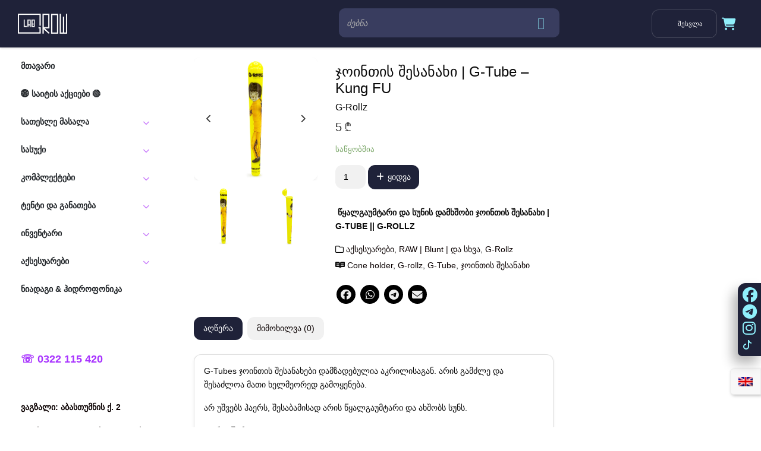

--- FILE ---
content_type: text/html; charset=UTF-8
request_url: https://growlab.ge/product/%E1%83%AF%E1%83%9D%E1%83%98%E1%83%9C%E1%83%97%E1%83%98%E1%83%A1-%E1%83%A8%E1%83%94%E1%83%A1%E1%83%90%E1%83%9C%E1%83%90%E1%83%AE%E1%83%98-g-tube-kung-fu/
body_size: 52709
content:
<!DOCTYPE html>
<html dir="ltr" lang="ka-GE" prefix="og: https://ogp.me/ns#">

<head>

    <meta charset="UTF-8" />
    <meta name="viewport" content="width=device-width, initial-scale=1, shrink-to-fit=no">
	
    <title>GROWLAB.GE საყვარელი მცენარესთვის საყვარელი მცენარესთვის ჯოინთის შესანახი | G-Tube – Kung FU</title>
<link rel="alternate" hreflang="en" href="https://growlab.ge/product/%e1%83%af%e1%83%9d%e1%83%98%e1%83%9c%e1%83%97%e1%83%98%e1%83%a1-%e1%83%a8%e1%83%94%e1%83%a1%e1%83%90%e1%83%9c%e1%83%90%e1%83%ae%e1%83%98-g-tube-kung-fu/?lang=en" />
<link rel="alternate" hreflang="ge" href="https://growlab.ge/product/%e1%83%af%e1%83%9d%e1%83%98%e1%83%9c%e1%83%97%e1%83%98%e1%83%a1-%e1%83%a8%e1%83%94%e1%83%a1%e1%83%90%e1%83%9c%e1%83%90%e1%83%ae%e1%83%98-g-tube-kung-fu/" />
<link rel="alternate" hreflang="x-default" href="https://growlab.ge/product/%e1%83%af%e1%83%9d%e1%83%98%e1%83%9c%e1%83%97%e1%83%98%e1%83%a1-%e1%83%a8%e1%83%94%e1%83%a1%e1%83%90%e1%83%9c%e1%83%90%e1%83%ae%e1%83%98-g-tube-kung-fu/" />

		<!-- All in One SEO 4.9.2 - aioseo.com -->
	<meta name="description" content=" წყალგაუმტარი და სუნის დამხშობი ჯოინთის შესანახი | G-TUBE || G-ROLLZ" />
	<meta name="robots" content="max-image-preview:large" />
	<link rel="canonical" href="https://growlab.ge/product/%e1%83%af%e1%83%9d%e1%83%98%e1%83%9c%e1%83%97%e1%83%98%e1%83%a1-%e1%83%a8%e1%83%94%e1%83%a1%e1%83%90%e1%83%9c%e1%83%90%e1%83%ae%e1%83%98-g-tube-kung-fu/" />
	<meta name="generator" content="All in One SEO (AIOSEO) 4.9.2" />
		<meta property="og:locale" content="ka_GE" />
		<meta property="og:site_name" content="GROWLAB.GE › საყვარელი მცენარესთვის" />
		<meta property="og:type" content="article" />
		<meta property="og:title" content="GROWLAB.GE საყვარელი მცენარესთვის საყვარელი მცენარესთვის ჯოინთის შესანახი | G-Tube – Kung FU" />
		<meta property="og:description" content=" წყალგაუმტარი და სუნის დამხშობი ჯოინთის შესანახი | G-TUBE || G-ROLLZ" />
		<meta property="og:url" content="https://growlab.ge/product/%e1%83%af%e1%83%9d%e1%83%98%e1%83%9c%e1%83%97%e1%83%98%e1%83%a1-%e1%83%a8%e1%83%94%e1%83%a1%e1%83%90%e1%83%9c%e1%83%90%e1%83%ae%e1%83%98-g-tube-kung-fu/" />
		<meta property="article:published_time" content="2023-10-19T15:54:43+00:00" />
		<meta property="article:modified_time" content="2025-08-04T13:05:27+00:00" />
		<meta property="article:publisher" content="https://www.facebook.com/growlab.ge" />
		<meta name="twitter:card" content="summary" />
		<meta name="twitter:title" content="GROWLAB.GE საყვარელი მცენარესთვის საყვარელი მცენარესთვის ჯოინთის შესანახი | G-Tube – Kung FU" />
		<meta name="twitter:description" content=" წყალგაუმტარი და სუნის დამხშობი ჯოინთის შესანახი | G-TUBE || G-ROLLZ" />
		<script type="application/ld+json" class="aioseo-schema">
			{"@context":"https:\/\/schema.org","@graph":[{"@type":"BreadcrumbList","@id":"https:\/\/growlab.ge\/product\/%e1%83%af%e1%83%9d%e1%83%98%e1%83%9c%e1%83%97%e1%83%98%e1%83%a1-%e1%83%a8%e1%83%94%e1%83%a1%e1%83%90%e1%83%9c%e1%83%90%e1%83%ae%e1%83%98-g-tube-kung-fu\/#breadcrumblist","itemListElement":[{"@type":"ListItem","@id":"https:\/\/growlab.ge#listItem","position":1,"name":"Home","item":"https:\/\/growlab.ge","nextItem":{"@type":"ListItem","@id":"https:\/\/growlab.ge\/\u10db\u10d0\u10e6\u10d0\u10d6\u10d8\u10d0\/#listItem","name":"Shop"}},{"@type":"ListItem","@id":"https:\/\/growlab.ge\/\u10db\u10d0\u10e6\u10d0\u10d6\u10d8\u10d0\/#listItem","position":2,"name":"Shop","item":"https:\/\/growlab.ge\/\u10db\u10d0\u10e6\u10d0\u10d6\u10d8\u10d0\/","nextItem":{"@type":"ListItem","@id":"https:\/\/growlab.ge\/category\/accesessoires\/#listItem","name":"\u10d0\u10e5\u10e1\u10d4\u10e1\u10e3\u10d0\u10e0\u10d4\u10d1\u10d8"},"previousItem":{"@type":"ListItem","@id":"https:\/\/growlab.ge#listItem","name":"Home"}},{"@type":"ListItem","@id":"https:\/\/growlab.ge\/category\/accesessoires\/#listItem","position":3,"name":"\u10d0\u10e5\u10e1\u10d4\u10e1\u10e3\u10d0\u10e0\u10d4\u10d1\u10d8","item":"https:\/\/growlab.ge\/category\/accesessoires\/","nextItem":{"@type":"ListItem","@id":"https:\/\/growlab.ge\/category\/accesessoires\/raw-blunt-rolling-papers\/#listItem","name":"RAW | Blunt | \u10d3\u10d0 \u10e1\u10ee\u10d5\u10d0"},"previousItem":{"@type":"ListItem","@id":"https:\/\/growlab.ge\/\u10db\u10d0\u10e6\u10d0\u10d6\u10d8\u10d0\/#listItem","name":"Shop"}},{"@type":"ListItem","@id":"https:\/\/growlab.ge\/category\/accesessoires\/raw-blunt-rolling-papers\/#listItem","position":4,"name":"RAW | Blunt | \u10d3\u10d0 \u10e1\u10ee\u10d5\u10d0","item":"https:\/\/growlab.ge\/category\/accesessoires\/raw-blunt-rolling-papers\/","nextItem":{"@type":"ListItem","@id":"https:\/\/growlab.ge\/product\/%e1%83%af%e1%83%9d%e1%83%98%e1%83%9c%e1%83%97%e1%83%98%e1%83%a1-%e1%83%a8%e1%83%94%e1%83%a1%e1%83%90%e1%83%9c%e1%83%90%e1%83%ae%e1%83%98-g-tube-kung-fu\/#listItem","name":"\u10ef\u10dd\u10d8\u10dc\u10d7\u10d8\u10e1 \u10e8\u10d4\u10e1\u10d0\u10dc\u10d0\u10ee\u10d8 | G-Tube &#8211; Kung FU"},"previousItem":{"@type":"ListItem","@id":"https:\/\/growlab.ge\/category\/accesessoires\/#listItem","name":"\u10d0\u10e5\u10e1\u10d4\u10e1\u10e3\u10d0\u10e0\u10d4\u10d1\u10d8"}},{"@type":"ListItem","@id":"https:\/\/growlab.ge\/product\/%e1%83%af%e1%83%9d%e1%83%98%e1%83%9c%e1%83%97%e1%83%98%e1%83%a1-%e1%83%a8%e1%83%94%e1%83%a1%e1%83%90%e1%83%9c%e1%83%90%e1%83%ae%e1%83%98-g-tube-kung-fu\/#listItem","position":5,"name":"\u10ef\u10dd\u10d8\u10dc\u10d7\u10d8\u10e1 \u10e8\u10d4\u10e1\u10d0\u10dc\u10d0\u10ee\u10d8 | G-Tube &#8211; Kung FU","previousItem":{"@type":"ListItem","@id":"https:\/\/growlab.ge\/category\/accesessoires\/raw-blunt-rolling-papers\/#listItem","name":"RAW | Blunt | \u10d3\u10d0 \u10e1\u10ee\u10d5\u10d0"}}]},{"@type":"ItemPage","@id":"https:\/\/growlab.ge\/product\/%e1%83%af%e1%83%9d%e1%83%98%e1%83%9c%e1%83%97%e1%83%98%e1%83%a1-%e1%83%a8%e1%83%94%e1%83%a1%e1%83%90%e1%83%9c%e1%83%90%e1%83%ae%e1%83%98-g-tube-kung-fu\/#itempage","url":"https:\/\/growlab.ge\/product\/%e1%83%af%e1%83%9d%e1%83%98%e1%83%9c%e1%83%97%e1%83%98%e1%83%a1-%e1%83%a8%e1%83%94%e1%83%a1%e1%83%90%e1%83%9c%e1%83%90%e1%83%ae%e1%83%98-g-tube-kung-fu\/","name":"GROWLAB.GE \u10e1\u10d0\u10e7\u10d5\u10d0\u10e0\u10d4\u10da\u10d8 \u10db\u10ea\u10d4\u10dc\u10d0\u10e0\u10d4\u10e1\u10d7\u10d5\u10d8\u10e1 \u10e1\u10d0\u10e7\u10d5\u10d0\u10e0\u10d4\u10da\u10d8 \u10db\u10ea\u10d4\u10dc\u10d0\u10e0\u10d4\u10e1\u10d7\u10d5\u10d8\u10e1 \u10ef\u10dd\u10d8\u10dc\u10d7\u10d8\u10e1 \u10e8\u10d4\u10e1\u10d0\u10dc\u10d0\u10ee\u10d8 | G-Tube \u2013 Kung FU","description":"\u10ec\u10e7\u10d0\u10da\u10d2\u10d0\u10e3\u10db\u10e2\u10d0\u10e0\u10d8 \u10d3\u10d0 \u10e1\u10e3\u10dc\u10d8\u10e1 \u10d3\u10d0\u10db\u10ee\u10e8\u10dd\u10d1\u10d8 \u10ef\u10dd\u10d8\u10dc\u10d7\u10d8\u10e1 \u10e8\u10d4\u10e1\u10d0\u10dc\u10d0\u10ee\u10d8 | G-TUBE || G-ROLLZ","inLanguage":"ka-GE","isPartOf":{"@id":"https:\/\/growlab.ge\/#website"},"breadcrumb":{"@id":"https:\/\/growlab.ge\/product\/%e1%83%af%e1%83%9d%e1%83%98%e1%83%9c%e1%83%97%e1%83%98%e1%83%a1-%e1%83%a8%e1%83%94%e1%83%a1%e1%83%90%e1%83%9c%e1%83%90%e1%83%ae%e1%83%98-g-tube-kung-fu\/#breadcrumblist"},"image":{"@type":"ImageObject","url":"https:\/\/growlab.ge\/wp-content\/uploads\/2023\/10\/PR1500N-DIS-2.jpg","@id":"https:\/\/growlab.ge\/product\/%e1%83%af%e1%83%9d%e1%83%98%e1%83%9c%e1%83%97%e1%83%98%e1%83%a1-%e1%83%a8%e1%83%94%e1%83%a1%e1%83%90%e1%83%9c%e1%83%90%e1%83%ae%e1%83%98-g-tube-kung-fu\/#mainImage","width":1800,"height":1800},"primaryImageOfPage":{"@id":"https:\/\/growlab.ge\/product\/%e1%83%af%e1%83%9d%e1%83%98%e1%83%9c%e1%83%97%e1%83%98%e1%83%a1-%e1%83%a8%e1%83%94%e1%83%a1%e1%83%90%e1%83%9c%e1%83%90%e1%83%ae%e1%83%98-g-tube-kung-fu\/#mainImage"},"datePublished":"2023-10-19T19:54:43+04:00","dateModified":"2025-08-04T17:05:27+04:00"},{"@type":"Organization","@id":"https:\/\/growlab.ge\/#organization","name":"GROWLAB-\u10d2\u10e0\u10dd\u10e3\u10da\u10d0\u10d1\u10d8","description":"\u10e1\u10d0\u10e7\u10d5\u10d0\u10e0\u10d4\u10da\u10d8 \u10db\u10ea\u10d4\u10dc\u10d0\u10e0\u10d4\u10e1\u10d7\u10d5\u10d8\u10e1","url":"https:\/\/growlab.ge\/","telephone":"+995579420420","logo":{"@type":"ImageObject","url":"https:\/\/growlab.ge\/wp-content\/uploads\/2025\/09\/Asset-1@4x-reverse.webp","@id":"https:\/\/growlab.ge\/product\/%e1%83%af%e1%83%9d%e1%83%98%e1%83%9c%e1%83%97%e1%83%98%e1%83%a1-%e1%83%a8%e1%83%94%e1%83%a1%e1%83%90%e1%83%9c%e1%83%90%e1%83%ae%e1%83%98-g-tube-kung-fu\/#organizationLogo","width":2560,"height":884},"image":{"@id":"https:\/\/growlab.ge\/product\/%e1%83%af%e1%83%9d%e1%83%98%e1%83%9c%e1%83%97%e1%83%98%e1%83%a1-%e1%83%a8%e1%83%94%e1%83%a1%e1%83%90%e1%83%9c%e1%83%90%e1%83%ae%e1%83%98-g-tube-kung-fu\/#organizationLogo"},"sameAs":["https:\/\/www.facebook.com\/growlab.ge","https:\/\/www.instagram.com\/growlab.ge\/","https:\/\/www.youtube.com\/@growlab420"]},{"@type":"WebSite","@id":"https:\/\/growlab.ge\/#website","url":"https:\/\/growlab.ge\/","name":"GROWLAB-\u10d2\u10e0\u10dd\u10e3\u10da\u10d0\u10d1\u10d8","description":"\u10e1\u10d0\u10e7\u10d5\u10d0\u10e0\u10d4\u10da\u10d8 \u10db\u10ea\u10d4\u10dc\u10d0\u10e0\u10d4\u10e1\u10d7\u10d5\u10d8\u10e1","inLanguage":"ka-GE","publisher":{"@id":"https:\/\/growlab.ge\/#organization"}}]}
		</script>
		<!-- All in One SEO -->

<link rel='dns-prefetch' href='//cdn.jsdelivr.net' />
<link rel='dns-prefetch' href='//www.googletagmanager.com' />
<link rel='dns-prefetch' href='//cdnjs.cloudflare.com' />
<link rel='dns-prefetch' href='//pagead2.googlesyndication.com' />
<link rel="alternate" type="application/rss+xml" title="GROWLAB.GE &raquo; RSS-არხი" href="https://growlab.ge/feed/" />
<link rel="alternate" type="application/rss+xml" title="GROWLAB.GE &raquo; კომენტარების RSS-არხი" href="https://growlab.ge/comments/feed/" />
<link rel="alternate" type="application/rss+xml" title="GROWLAB.GE &raquo; ჯოინთის შესანახი | G-Tube &#8211; Kung FU კომენტარების RSS-არხი" href="https://growlab.ge/product/%e1%83%af%e1%83%9d%e1%83%98%e1%83%9c%e1%83%97%e1%83%98%e1%83%a1-%e1%83%a8%e1%83%94%e1%83%a1%e1%83%90%e1%83%9c%e1%83%90%e1%83%ae%e1%83%98-g-tube-kung-fu/feed/" />
<link rel="alternate" title="oEmbed (JSON)" type="application/json+oembed" href="https://growlab.ge/wp-json/oembed/1.0/embed?url=https%3A%2F%2Fgrowlab.ge%2Fproduct%2F%25e1%2583%25af%25e1%2583%259d%25e1%2583%2598%25e1%2583%259c%25e1%2583%2597%25e1%2583%2598%25e1%2583%25a1-%25e1%2583%25a8%25e1%2583%2594%25e1%2583%25a1%25e1%2583%2590%25e1%2583%259c%25e1%2583%2590%25e1%2583%25ae%25e1%2583%2598-g-tube-kung-fu%2F" />
<link rel="alternate" title="oEmbed (XML)" type="text/xml+oembed" href="https://growlab.ge/wp-json/oembed/1.0/embed?url=https%3A%2F%2Fgrowlab.ge%2Fproduct%2F%25e1%2583%25af%25e1%2583%259d%25e1%2583%2598%25e1%2583%259c%25e1%2583%2597%25e1%2583%2598%25e1%2583%25a1-%25e1%2583%25a8%25e1%2583%2594%25e1%2583%25a1%25e1%2583%2590%25e1%2583%259c%25e1%2583%2590%25e1%2583%25ae%25e1%2583%2598-g-tube-kung-fu%2F&#038;format=xml" />
<style id='wp-img-auto-sizes-contain-inline-css' type='text/css'>
img:is([sizes=auto i],[sizes^="auto," i]){contain-intrinsic-size:3000px 1500px}
/*# sourceURL=wp-img-auto-sizes-contain-inline-css */
</style>
<style>1{content-visibility:auto;contain-intrinsic-size:1px 1000px;}</style>
<link rel='stylesheet' id='qlwcdc-pro-css' href='https://growlab.ge/wp-content/plugins/woocommerce-direct-checkout-pro/assets/frontend/qlwcdc-pro.min.css?ver=3.0.4'  media='all' />
<link rel='stylesheet' id='flickity-css-css' href='https://growlab.ge/wp-content/themes/exlibriswp/assets/css/flickity.min.css?ver=6.9'  media='all' />
<link rel='stylesheet' id='scrollbar-css-css' href='https://growlab.ge/wp-content/themes/exlibriswp/assets/css/simplebar.min.css?ver=6.9'  media='all' />
<link rel='stylesheet' id='font-awesome-css-css' href='https://growlab.ge/wp-content/themes/exlibriswp/assets/fontawesome/all.min.css?ver=6.9'  media='all' />
<link rel='stylesheet' id='font-awesome-6-css' href='https://cdnjs.cloudflare.com/ajax/libs/font-awesome/6.7.2/css/all.min.css?ver=6.9'  media='all' />
<link rel='stylesheet' id='font-awesome-v4-shim-css' href='https://cdnjs.cloudflare.com/ajax/libs/font-awesome/6.7.2/css/v4-shims.min.css?ver=6.9'  media='all' />
<link rel='stylesheet' id='bootstrap-css' href='https://growlab.ge/wp-content/themes/exlibriswp/assets/bootstrap/bootstrap.min.css?ver=6.9'  media='all' />
<style id='wp-emoji-styles-inline-css' type='text/css'>

	img.wp-smiley, img.emoji {
		display: inline !important;
		border: none !important;
		box-shadow: none !important;
		height: 1em !important;
		width: 1em !important;
		margin: 0 0.07em !important;
		vertical-align: -0.1em !important;
		background: none !important;
		padding: 0 !important;
	}
/*# sourceURL=wp-emoji-styles-inline-css */
</style>
<link rel='stylesheet' id='wp-block-library-css' href='https://growlab.ge/wp-includes/css/dist/block-library/style.min.css?ver=6.9'  media='all' />
<link rel='stylesheet' id='wc-blocks-style-css' href='https://growlab.ge/wp-content/plugins/woocommerce/assets/client/blocks/wc-blocks.css?ver=wc-10.3.6'  media='all' />
<style id='global-styles-inline-css' type='text/css'>
:root{--wp--preset--aspect-ratio--square: 1;--wp--preset--aspect-ratio--4-3: 4/3;--wp--preset--aspect-ratio--3-4: 3/4;--wp--preset--aspect-ratio--3-2: 3/2;--wp--preset--aspect-ratio--2-3: 2/3;--wp--preset--aspect-ratio--16-9: 16/9;--wp--preset--aspect-ratio--9-16: 9/16;--wp--preset--color--black: #000000;--wp--preset--color--cyan-bluish-gray: #abb8c3;--wp--preset--color--white: #ffffff;--wp--preset--color--pale-pink: #f78da7;--wp--preset--color--vivid-red: #cf2e2e;--wp--preset--color--luminous-vivid-orange: #ff6900;--wp--preset--color--luminous-vivid-amber: #fcb900;--wp--preset--color--light-green-cyan: #7bdcb5;--wp--preset--color--vivid-green-cyan: #00d084;--wp--preset--color--pale-cyan-blue: #8ed1fc;--wp--preset--color--vivid-cyan-blue: #0693e3;--wp--preset--color--vivid-purple: #9b51e0;--wp--preset--gradient--vivid-cyan-blue-to-vivid-purple: linear-gradient(135deg,rgb(6,147,227) 0%,rgb(155,81,224) 100%);--wp--preset--gradient--light-green-cyan-to-vivid-green-cyan: linear-gradient(135deg,rgb(122,220,180) 0%,rgb(0,208,130) 100%);--wp--preset--gradient--luminous-vivid-amber-to-luminous-vivid-orange: linear-gradient(135deg,rgb(252,185,0) 0%,rgb(255,105,0) 100%);--wp--preset--gradient--luminous-vivid-orange-to-vivid-red: linear-gradient(135deg,rgb(255,105,0) 0%,rgb(207,46,46) 100%);--wp--preset--gradient--very-light-gray-to-cyan-bluish-gray: linear-gradient(135deg,rgb(238,238,238) 0%,rgb(169,184,195) 100%);--wp--preset--gradient--cool-to-warm-spectrum: linear-gradient(135deg,rgb(74,234,220) 0%,rgb(151,120,209) 20%,rgb(207,42,186) 40%,rgb(238,44,130) 60%,rgb(251,105,98) 80%,rgb(254,248,76) 100%);--wp--preset--gradient--blush-light-purple: linear-gradient(135deg,rgb(255,206,236) 0%,rgb(152,150,240) 100%);--wp--preset--gradient--blush-bordeaux: linear-gradient(135deg,rgb(254,205,165) 0%,rgb(254,45,45) 50%,rgb(107,0,62) 100%);--wp--preset--gradient--luminous-dusk: linear-gradient(135deg,rgb(255,203,112) 0%,rgb(199,81,192) 50%,rgb(65,88,208) 100%);--wp--preset--gradient--pale-ocean: linear-gradient(135deg,rgb(255,245,203) 0%,rgb(182,227,212) 50%,rgb(51,167,181) 100%);--wp--preset--gradient--electric-grass: linear-gradient(135deg,rgb(202,248,128) 0%,rgb(113,206,126) 100%);--wp--preset--gradient--midnight: linear-gradient(135deg,rgb(2,3,129) 0%,rgb(40,116,252) 100%);--wp--preset--font-size--small: 13px;--wp--preset--font-size--medium: 20px;--wp--preset--font-size--large: 36px;--wp--preset--font-size--x-large: 42px;--wp--preset--spacing--20: 0.44rem;--wp--preset--spacing--30: 0.67rem;--wp--preset--spacing--40: 1rem;--wp--preset--spacing--50: 1.5rem;--wp--preset--spacing--60: 2.25rem;--wp--preset--spacing--70: 3.38rem;--wp--preset--spacing--80: 5.06rem;--wp--preset--shadow--natural: 6px 6px 9px rgba(0, 0, 0, 0.2);--wp--preset--shadow--deep: 12px 12px 50px rgba(0, 0, 0, 0.4);--wp--preset--shadow--sharp: 6px 6px 0px rgba(0, 0, 0, 0.2);--wp--preset--shadow--outlined: 6px 6px 0px -3px rgb(255, 255, 255), 6px 6px rgb(0, 0, 0);--wp--preset--shadow--crisp: 6px 6px 0px rgb(0, 0, 0);}:where(.is-layout-flex){gap: 0.5em;}:where(.is-layout-grid){gap: 0.5em;}body .is-layout-flex{display: flex;}.is-layout-flex{flex-wrap: wrap;align-items: center;}.is-layout-flex > :is(*, div){margin: 0;}body .is-layout-grid{display: grid;}.is-layout-grid > :is(*, div){margin: 0;}:where(.wp-block-columns.is-layout-flex){gap: 2em;}:where(.wp-block-columns.is-layout-grid){gap: 2em;}:where(.wp-block-post-template.is-layout-flex){gap: 1.25em;}:where(.wp-block-post-template.is-layout-grid){gap: 1.25em;}.has-black-color{color: var(--wp--preset--color--black) !important;}.has-cyan-bluish-gray-color{color: var(--wp--preset--color--cyan-bluish-gray) !important;}.has-white-color{color: var(--wp--preset--color--white) !important;}.has-pale-pink-color{color: var(--wp--preset--color--pale-pink) !important;}.has-vivid-red-color{color: var(--wp--preset--color--vivid-red) !important;}.has-luminous-vivid-orange-color{color: var(--wp--preset--color--luminous-vivid-orange) !important;}.has-luminous-vivid-amber-color{color: var(--wp--preset--color--luminous-vivid-amber) !important;}.has-light-green-cyan-color{color: var(--wp--preset--color--light-green-cyan) !important;}.has-vivid-green-cyan-color{color: var(--wp--preset--color--vivid-green-cyan) !important;}.has-pale-cyan-blue-color{color: var(--wp--preset--color--pale-cyan-blue) !important;}.has-vivid-cyan-blue-color{color: var(--wp--preset--color--vivid-cyan-blue) !important;}.has-vivid-purple-color{color: var(--wp--preset--color--vivid-purple) !important;}.has-black-background-color{background-color: var(--wp--preset--color--black) !important;}.has-cyan-bluish-gray-background-color{background-color: var(--wp--preset--color--cyan-bluish-gray) !important;}.has-white-background-color{background-color: var(--wp--preset--color--white) !important;}.has-pale-pink-background-color{background-color: var(--wp--preset--color--pale-pink) !important;}.has-vivid-red-background-color{background-color: var(--wp--preset--color--vivid-red) !important;}.has-luminous-vivid-orange-background-color{background-color: var(--wp--preset--color--luminous-vivid-orange) !important;}.has-luminous-vivid-amber-background-color{background-color: var(--wp--preset--color--luminous-vivid-amber) !important;}.has-light-green-cyan-background-color{background-color: var(--wp--preset--color--light-green-cyan) !important;}.has-vivid-green-cyan-background-color{background-color: var(--wp--preset--color--vivid-green-cyan) !important;}.has-pale-cyan-blue-background-color{background-color: var(--wp--preset--color--pale-cyan-blue) !important;}.has-vivid-cyan-blue-background-color{background-color: var(--wp--preset--color--vivid-cyan-blue) !important;}.has-vivid-purple-background-color{background-color: var(--wp--preset--color--vivid-purple) !important;}.has-black-border-color{border-color: var(--wp--preset--color--black) !important;}.has-cyan-bluish-gray-border-color{border-color: var(--wp--preset--color--cyan-bluish-gray) !important;}.has-white-border-color{border-color: var(--wp--preset--color--white) !important;}.has-pale-pink-border-color{border-color: var(--wp--preset--color--pale-pink) !important;}.has-vivid-red-border-color{border-color: var(--wp--preset--color--vivid-red) !important;}.has-luminous-vivid-orange-border-color{border-color: var(--wp--preset--color--luminous-vivid-orange) !important;}.has-luminous-vivid-amber-border-color{border-color: var(--wp--preset--color--luminous-vivid-amber) !important;}.has-light-green-cyan-border-color{border-color: var(--wp--preset--color--light-green-cyan) !important;}.has-vivid-green-cyan-border-color{border-color: var(--wp--preset--color--vivid-green-cyan) !important;}.has-pale-cyan-blue-border-color{border-color: var(--wp--preset--color--pale-cyan-blue) !important;}.has-vivid-cyan-blue-border-color{border-color: var(--wp--preset--color--vivid-cyan-blue) !important;}.has-vivid-purple-border-color{border-color: var(--wp--preset--color--vivid-purple) !important;}.has-vivid-cyan-blue-to-vivid-purple-gradient-background{background: var(--wp--preset--gradient--vivid-cyan-blue-to-vivid-purple) !important;}.has-light-green-cyan-to-vivid-green-cyan-gradient-background{background: var(--wp--preset--gradient--light-green-cyan-to-vivid-green-cyan) !important;}.has-luminous-vivid-amber-to-luminous-vivid-orange-gradient-background{background: var(--wp--preset--gradient--luminous-vivid-amber-to-luminous-vivid-orange) !important;}.has-luminous-vivid-orange-to-vivid-red-gradient-background{background: var(--wp--preset--gradient--luminous-vivid-orange-to-vivid-red) !important;}.has-very-light-gray-to-cyan-bluish-gray-gradient-background{background: var(--wp--preset--gradient--very-light-gray-to-cyan-bluish-gray) !important;}.has-cool-to-warm-spectrum-gradient-background{background: var(--wp--preset--gradient--cool-to-warm-spectrum) !important;}.has-blush-light-purple-gradient-background{background: var(--wp--preset--gradient--blush-light-purple) !important;}.has-blush-bordeaux-gradient-background{background: var(--wp--preset--gradient--blush-bordeaux) !important;}.has-luminous-dusk-gradient-background{background: var(--wp--preset--gradient--luminous-dusk) !important;}.has-pale-ocean-gradient-background{background: var(--wp--preset--gradient--pale-ocean) !important;}.has-electric-grass-gradient-background{background: var(--wp--preset--gradient--electric-grass) !important;}.has-midnight-gradient-background{background: var(--wp--preset--gradient--midnight) !important;}.has-small-font-size{font-size: var(--wp--preset--font-size--small) !important;}.has-medium-font-size{font-size: var(--wp--preset--font-size--medium) !important;}.has-large-font-size{font-size: var(--wp--preset--font-size--large) !important;}.has-x-large-font-size{font-size: var(--wp--preset--font-size--x-large) !important;}
/*# sourceURL=global-styles-inline-css */
</style>

<style id='classic-theme-styles-inline-css' type='text/css'>
/*! This file is auto-generated */
.wp-block-button__link{color:#fff;background-color:#32373c;border-radius:9999px;box-shadow:none;text-decoration:none;padding:calc(.667em + 2px) calc(1.333em + 2px);font-size:1.125em}.wp-block-file__button{background:#32373c;color:#fff;text-decoration:none}
/*# sourceURL=/wp-includes/css/classic-themes.min.css */
</style>
<link rel='stylesheet' id='osom-ml-style-css' href='https://growlab.ge/wp-content/plugins/osom-modal-login//assets/css/osom-modal-login.css?ver=all'  media='all' />
<link rel='stylesheet' id='dashicons-css' href='https://growlab.ge/wp-includes/css/dashicons.min.css?ver=6.9'  media='all' />
<link rel='stylesheet' id='smart-search-css' href='https://growlab.ge/wp-content/plugins/smart-woocommerce-search/assets/dist/css/general.css?ver=2.15.0'  media='all' />
<style id='smart-search-inline-css' type='text/css'>
.ysm-search-widget-1 .search-field[type="search"]{border-width:1px;}.ysm-search-widget-1 .smart-search-suggestions .smart-search-post-icon{width:50px;}.ysm-search-widget-2 .search-field[type="search"]{border-width:1px;}.ysm-search-widget-2 .smart-search-suggestions .smart-search-post-icon{width:50px;}.ysm-search-widget-3 .search-field[type="search"]{border-width:1px;}.ysm-search-widget-3 .smart-search-suggestions .smart-search-post-icon{width:25px;}.widget_product_search .smart-search-suggestions .smart-search-post-icon{width:50px;}.wp-block-search.sws-search-block-product .smart-search-suggestions .smart-search-post-icon{width:50px;}.widget_search .smart-search-suggestions .smart-search-post-icon{width:50px;}.wp-block-search.sws-search-block-default .smart-search-suggestions .smart-search-post-icon{width:50px;}
/*# sourceURL=smart-search-inline-css */
</style>
<link rel='stylesheet' id='wcml-dropdown-0-css' href='//growlab.ge/wp-content/plugins/woocommerce-multilingual/templates/currency-switchers/legacy-dropdown/style.css?ver=5.5.3.1'  media='all' />
<link rel='stylesheet' id='woocommerce-smallscreen-css' href='https://growlab.ge/wp-content/plugins/woocommerce/assets/css/woocommerce-smallscreen.css?ver=10.3.6'  media='only screen and (max-width: 768px)' />
<style id='woocommerce-inline-inline-css' type='text/css'>
.woocommerce form .form-row .required { visibility: visible; }
/*# sourceURL=woocommerce-inline-inline-css */
</style>
<link rel='stylesheet' id='ppress-frontend-css' href='https://growlab.ge/wp-content/plugins/wp-user-avatar/assets/css/frontend.min.css?ver=4.16.8'  media='all' />
<link rel='stylesheet' id='ppress-flatpickr-css' href='https://growlab.ge/wp-content/plugins/wp-user-avatar/assets/flatpickr/flatpickr.min.css?ver=4.16.8'  media='all' />
<link rel='stylesheet' id='ppress-select2-css' href='https://growlab.ge/wp-content/plugins/wp-user-avatar/assets/select2/select2.min.css?ver=6.9'  media='all' />
<link rel='stylesheet' id='wpml-legacy-horizontal-list-0-css' href='https://growlab.ge/wp-content/plugins/sitepress-multilingual-cms/templates/language-switchers/legacy-list-horizontal/style.min.css?ver=1'  media='all' />
<link rel='stylesheet' id='url-shortify-css' href='https://growlab.ge/wp-content/plugins/url-shortify/lite/dist/styles/url-shortify.css?ver=1.11.4'  media='all' />
<link rel='stylesheet' id='brands-styles-css' href='https://growlab.ge/wp-content/plugins/woocommerce/assets/css/brands.css?ver=10.3.6'  media='all' />
<link rel='stylesheet' id='dgwt-wcas-style-css' href='https://growlab.ge/wp-content/plugins/ajax-search-for-woocommerce-premium/assets/css/style.min.css?ver=1.13.0'  media='all' />
<link rel='stylesheet' id='fancybox-css-css' href='https://cdn.jsdelivr.net/npm/@fancyapps/ui@4.0/dist/fancybox.css?ver=4.0.31'  media='all' />
<link rel='stylesheet' id='main-style-css' href='https://growlab.ge/wp-content/themes/exlibriswp/assets/css/main.css?ver=6.9'  media='all' />
<link rel='stylesheet' id='exlibriswp-basics-wc-css-css' href='https://growlab.ge/wp-content/themes/exlibriswp/assets/css/woocommerce-basics.css?ver=6.9'  media='all' />
<link rel='stylesheet' id='exlibriswp-custom-wc-css-css' href='https://growlab.ge/wp-content/themes/exlibriswp/assets/css/woocommerce-custom.css?ver=6.9'  media='all' />
<link rel='stylesheet' id='child-theme-css' href='https://growlab.ge/wp-content/themes/exlibriswp-child/style.css?ver=1765920184'  media='all' />
<link rel='stylesheet' id='woo_discount_pro_style-css' href='https://growlab.ge/wp-content/plugins/woo-discount-rules-pro/Assets/Css/awdr_style.css?ver=2.5.3'  media='all' />
<script type="text/template" id="tmpl-variation-template">
	<div class="woocommerce-variation-description">{{{ data.variation.variation_description }}}</div>
	<div class="woocommerce-variation-price">{{{ data.variation.price_html }}}</div>
	<div class="woocommerce-variation-availability">{{{ data.variation.availability_html }}}</div>
</script>
<script type="text/template" id="tmpl-unavailable-variation-template">
	<p role="alert">უკაცრავად, პროდუქტი მიუწვდომელია. აირჩიეთ სხვა კომბინაცია.</p>
</script>
<script type="text/javascript">
            window._nslDOMReady = (function () {
                const executedCallbacks = new Set();
            
                return function (callback) {
                    /**
                    * Third parties might dispatch DOMContentLoaded events, so we need to ensure that we only run our callback once!
                    */
                    if (executedCallbacks.has(callback)) return;
            
                    const wrappedCallback = function () {
                        if (executedCallbacks.has(callback)) return;
                        executedCallbacks.add(callback);
                        callback();
                    };
            
                    if (document.readyState === "complete" || document.readyState === "interactive") {
                        wrappedCallback();
                    } else {
                        document.addEventListener("DOMContentLoaded", wrappedCallback);
                    }
                };
            })();
        </script><script type="text/javascript" id="wpml-cookie-js-extra">
/* <![CDATA[ */
var wpml_cookies = {"wp-wpml_current_language":{"value":"ge","expires":1,"path":"/"}};
var wpml_cookies = {"wp-wpml_current_language":{"value":"ge","expires":1,"path":"/"}};
//# sourceURL=wpml-cookie-js-extra
/* ]]> */
</script>
<script  src="https://growlab.ge/wp-content/plugins/sitepress-multilingual-cms/res/js/cookies/language-cookie.js?ver=486900" id="wpml-cookie-js" defer="defer" data-wp-strategy="defer"></script>
<script  src="https://growlab.ge/wp-content/themes/exlibriswp/assets/js/jquery/jquery.min.js?ver=3.4" id="jquery-js"></script>
<script  src="https://growlab.ge/wp-includes/js/underscore.min.js?ver=1.13.7" id="underscore-js"></script>
<script type="text/javascript" id="wp-util-js-extra">
/* <![CDATA[ */
var _wpUtilSettings = {"ajax":{"url":"/wp-admin/admin-ajax.php"}};
//# sourceURL=wp-util-js-extra
/* ]]> */
</script>
<script  src="https://growlab.ge/wp-includes/js/wp-util.min.js?ver=6.9" id="wp-util-js"></script>
<script  src="https://growlab.ge/wp-content/plugins/woocommerce/assets/js/jquery-blockui/jquery.blockUI.min.js?ver=2.7.0-wc.10.3.6" id="wc-jquery-blockui-js" data-wp-strategy="defer"></script>
<script type="text/javascript" id="wc-add-to-cart-variation-js-extra">
/* <![CDATA[ */
var wc_add_to_cart_variation_params = {"wc_ajax_url":"/?wc-ajax=%%endpoint%%","i18n_no_matching_variations_text":"\u10e3\u10d9\u10d0\u10ea\u10e0\u10d0\u10d5\u10d0\u10d3, \u10d0\u10e0 \u10d0\u10e0\u10d8\u10e1 \u10de\u10e0\u10dd\u10d3\u10e3\u10e5\u10e2\u10d8, \u10e0\u10dd\u10db\u10d4\u10da\u10d8\u10ea \u10e8\u10d4\u10d4\u10e1\u10d0\u10d1\u10d0\u10db\u10d4\u10d1\u10d0 \u10d7\u10e5\u10d5\u10d4\u10dc\u10e1 \u10d0\u10e0\u10e9\u10d4\u10d5\u10d0\u10dc\u10e1. \u10d2\u10d7\u10ee\u10dd\u10d5\u10d7 \u10d0\u10d8\u10e0\u10e9\u10d8\u10dd\u10d7 \u10e1\u10ee\u10d5\u10d0 \u10d9\u10dd\u10db\u10d1\u10d8\u10dc\u10d0\u10ea\u10d8\u10d0.","i18n_make_a_selection_text":"\u10d9\u10d0\u10da\u10d0\u10d7\u10d0\u10e8\u10d8 \u10d3\u10d0\u10db\u10d0\u10e2\u10d4\u10d1\u10d0\u10db\u10d3\u10d4 \u10d2\u10d7\u10ee\u10dd\u10d5\u10d7 \u10d0\u10d8\u10e0\u10e9\u10d8\u10dd\u10d7 \u10de\u10e0\u10dd\u10d3\u10e3\u10e5\u10e2\u10d8\u10e1 \u10de\u10d0\u10e0\u10d0\u10db\u10d4\u10e2\u10e0\u10d4\u10d1\u10d8.","i18n_unavailable_text":"\u10e3\u10d9\u10d0\u10ea\u10e0\u10d0\u10d5\u10d0\u10d3, \u10de\u10e0\u10dd\u10d3\u10e3\u10e5\u10e2\u10d8 \u10db\u10d8\u10e3\u10ec\u10d5\u10d3\u10dd\u10db\u10d4\u10da\u10d8\u10d0. \u10d0\u10d8\u10e0\u10e9\u10d8\u10d4\u10d7 \u10e1\u10ee\u10d5\u10d0 \u10d9\u10dd\u10db\u10d1\u10d8\u10dc\u10d0\u10ea\u10d8\u10d0.","i18n_reset_alert_text":"Your selection has been reset. Please select some product options before adding this product to your cart."};
//# sourceURL=wc-add-to-cart-variation-js-extra
/* ]]> */
</script>
<script  src="https://growlab.ge/wp-content/plugins/woocommerce/assets/js/frontend/add-to-cart-variation.min.js?ver=10.3.6" id="wc-add-to-cart-variation-js" data-wp-strategy="defer"></script>
<script type="text/javascript" id="qlwcdc-pro-js-extra">
/* <![CDATA[ */
var qlwcdc = {"nonce":"bfd4678bd0","delay":"200","timeout":null};
//# sourceURL=qlwcdc-pro-js-extra
/* ]]> */
</script>
<script  src="https://growlab.ge/wp-content/plugins/woocommerce-direct-checkout-pro/assets/frontend/qlwcdc-pro.min.js?ver=3.0.4" id="qlwcdc-pro-js"></script>
<script type="text/javascript" id="wc-add-to-cart-js-extra">
/* <![CDATA[ */
var wc_add_to_cart_params = {"ajax_url":"/wp-admin/admin-ajax.php","wc_ajax_url":"/?wc-ajax=%%endpoint%%","i18n_view_cart":"\u10d9\u10d0\u10da\u10d0\u10d7\u10d8\u10e1 \u10dc\u10d0\u10ee\u10d5\u10d0","cart_url":"https://growlab.ge/cart-2/","is_cart":"","cart_redirect_after_add":"no"};
//# sourceURL=wc-add-to-cart-js-extra
/* ]]> */
</script>
<script  src="https://growlab.ge/wp-content/plugins/woocommerce/assets/js/frontend/add-to-cart.min.js?ver=10.3.6" id="wc-add-to-cart-js" defer="defer" data-wp-strategy="defer"></script>
<script type="text/javascript" id="wc-single-product-js-extra">
/* <![CDATA[ */
var wc_single_product_params = {"i18n_required_rating_text":"\u10d2\u10d7\u10ee\u10dd\u10d5\u10d7, \u10d0\u10d8\u10e0\u10e9\u10d8\u10dd\u10d7 \u10e0\u10d4\u10d8\u10e2\u10d8\u10dc\u10d2\u10d8","i18n_rating_options":["1 of 5 stars","2 of 5 stars","3 of 5 stars","4 of 5 stars","5 of 5 stars"],"i18n_product_gallery_trigger_text":"View full-screen image gallery","review_rating_required":"yes","flexslider":{"rtl":false,"animation":"slide","smoothHeight":true,"directionNav":false,"controlNav":"thumbnails","slideshow":false,"animationSpeed":500,"animationLoop":false,"allowOneSlide":false},"zoom_enabled":"","zoom_options":[],"photoswipe_enabled":"","photoswipe_options":{"shareEl":false,"closeOnScroll":false,"history":false,"hideAnimationDuration":0,"showAnimationDuration":0},"flexslider_enabled":""};
//# sourceURL=wc-single-product-js-extra
/* ]]> */
</script>
<script  src="https://growlab.ge/wp-content/plugins/woocommerce/assets/js/frontend/single-product.min.js?ver=10.3.6" id="wc-single-product-js" defer="defer" data-wp-strategy="defer"></script>
<script  src="https://growlab.ge/wp-content/plugins/woocommerce/assets/js/js-cookie/js.cookie.min.js?ver=2.1.4-wc.10.3.6" id="wc-js-cookie-js" defer="defer" data-wp-strategy="defer"></script>
<script type="text/javascript" id="woocommerce-js-extra">
/* <![CDATA[ */
var woocommerce_params = {"ajax_url":"/wp-admin/admin-ajax.php","wc_ajax_url":"/?wc-ajax=%%endpoint%%","i18n_password_show":"Show password","i18n_password_hide":"Hide password"};
//# sourceURL=woocommerce-js-extra
/* ]]> */
</script>
<script  src="https://growlab.ge/wp-content/plugins/woocommerce/assets/js/frontend/woocommerce.min.js?ver=10.3.6" id="woocommerce-js" defer="defer" data-wp-strategy="defer"></script>
<script  src="https://growlab.ge/wp-content/plugins/wp-user-avatar/assets/flatpickr/flatpickr.min.js?ver=4.16.8" id="ppress-flatpickr-js"></script>
<script  src="https://growlab.ge/wp-content/plugins/wp-user-avatar/assets/select2/select2.min.js?ver=4.16.8" id="ppress-select2-js"></script>
<script type="text/javascript" id="url-shortify-js-extra">
/* <![CDATA[ */
var usParams = {"ajaxurl":"https://growlab.ge/wp-admin/admin-ajax.php"};
//# sourceURL=url-shortify-js-extra
/* ]]> */
</script>
<script  src="https://growlab.ge/wp-content/plugins/url-shortify/lite/dist/scripts/url-shortify.js?ver=1.11.4" id="url-shortify-js"></script>

<!-- Google tag (gtag.js) snippet added by Site Kit -->
<!-- Google Analytics snippet added by Site Kit -->
<script  src="https://www.googletagmanager.com/gtag/js?id=GT-PLVW795" id="google_gtagjs-js" async></script>
<script  id="google_gtagjs-js-after">
/* <![CDATA[ */
window.dataLayer = window.dataLayer || [];function gtag(){dataLayer.push(arguments);}
gtag("set","linker",{"domains":["growlab.ge"]});
gtag("js", new Date());
gtag("set", "developer_id.dZTNiMT", true);
gtag("config", "GT-PLVW795");
//# sourceURL=google_gtagjs-js-after
/* ]]> */
</script>
<style>

body { color: #0a0a0a !important; }
body a { color: #0a0000; }
body a:hover { color: #515365;	}		
ul.menu > li { font-size: 14px; }
ul.menu > li a { color: #212529; }
ul.menu > li, .sub-menu li, .menu-hover:hover { border-radius: .75rem !important }	
mark, .mark { border-radius: .75rem !important }
.button { border-radius: .75rem !important }
.bg-side { background: #e5fbfb; }	
.bg-navbar { background-color: #1f2239; }
.bg-sidenav { background-color: #ffffff; }
.bg-current { background: ; }
.bg-footer { background: #e6e6e9; }
.bg-nextprev { background: ; }
.bg-cart-totals, .bg-customer-order-address { background: #F1F1F1; }
.hamb-menu { color: #ffffff; }
.navbar .nav-link { color: #dd3333; }
.logo {	height: 34px; }
.navbar-height { height: 80px; }
.navbar-search { top: 80px; } 
.sidenav { background-color: #ffffff; }
.scrollbar::-webkit-scrollbar-thumb { border: 3px solid #e5fbfb; }
.wc-navigation-sticky-top, .navigation-sticky-top { top: 80px; }
.pace .pace-progress { background: #c87afb; }
.pt-fixed { top: 80px; }
@media only screen and (max-width: 991px) { .pt-fixed { top: 110px; } }
.slider-cover { height: calc(70vh - 80px); }
.page-wide-cover { height: calc(100vh - 80px); }
.single-comments-content { background: #E5FBFB; }
.border-custom { border:1rem solid; border-color: #f8f9fa; }
.sticky-top-left-title { top: calc(80px + 1rem); }
.page-numbers { color: #ffffff; background-color: #000000; border-color: #000000; border-radius: .75rem !important } 
.img-fluid { border-radius: .75rem !important }
.border-class, #border-class { border-radius: .75rem !important }
.border-more-rounded { border-radius: 2rem; -webkit-border-radius: 2rem; -moz-border-radius: 2rem; } 
.gallery, .gallery-item img { border-radius: .75rem !important }
.book-card-bg { background-color: #81d742; }
.book-card-bg:hover { background-color: #bababa; }
.book-card-txt, .book-card-txt a, .book-card-txt a:hover { color: #000000; }
.title-in a, .text-in, .title-out a, .text-out { color: #0a0002;}
.home-va-btn a { color: #ba0303; }
.author-name a, .author-name-archive a { color: #000000; }
.publisher-name a, .publisher-name-archive a { color: #000000; }
.hamb-menu, .hamb-menu-right, .dropdown-sidenav-btn { color: #e9fcfe; }
.btn-custom { color: #ffffff !important; background-color: #000000 !important; border-color: #000000 !important; border-radius: .75rem !important } 
.btn-custom:hover, .btn-custom:focus, .btn-custom:active, .btn-custom.active, .open .dropdown-toggle.btn-custom { color: #fbc6ff !important; background-color: #b5b5b5 !important; border-color: #b5b5b5 !important; } 
.menu-item { border-radius: .75rem !important } 
.menu-hover:hover { background: #e5fbfb; }
.col-hover:hover { background: #d7e670; border-radius: .75rem !important }
.grid-sizer {  }
@media only screen and (min-width: 769px) and (max-width: 991px) { .grid-sizer,.grid-item-3,.grid-item-4,.grid-item-5 { width: 33.333%; } }	
#search input[type="radio"]:after, #search input[type="radio"]:checked:after { border-radius: .75rem !important }
.grid-sizer-pc {  }
@media only screen and (min-width: 769px) and (max-width: 991px) { .grid-sizer-pc,.grid-item-pc-3,.grid-item-pc-4,.grid-item-pc-5,.grid-item-pc-6,.grid-item-pc-7 { width: 33.333%; } }	
.grid-sizer-pr { width: 20%; }
@media only screen and (min-width: 769px) and (max-width: 991px) { .grid-sizer-pr,.grid-item-pr-3,.grid-item-pr-4,.grid-item-pr-5,.grid-item-pr-6,.grid-item-pr-7 { width: 33.333%; } }	
.previous:before { content: "\f053"; }  
.next:before { content: "\f054"; }
.social-icons { background: #000000; border-radius: 50% !important; } 
.social-icons a:not([href]), .social-icons a:not([href]):hover, .social-icons a, .social-icons a:hover { color: #606060; }  

<!-- Woocommerce -->

.woocommerce button.button { 
	border-radius: .75rem !important 
}

.woocommerce #content input.button.alt:hover, .woocommerce #respond input#submit.alt:hover, 
.woocommerce a.button.alt:hover, .woocommerce button.button.alt:hover, 
.woocommerce input.button.alt:hover, .woocommerce-page #content input.button.alt:hover, 
.woocommerce-page #respond input#submit.alt:hover, .woocommerce-page a.button.alt:hover, 
.woocommerce-page button.button.alt:hover, .woocommerce-page input.button.alt:hover {
	background: #515365;
	background-color: #515365;
	box-shadow: none;
	text-shadow: transparent;
	color: #f7f7f7;
	border-color: #515365;
}

.woocommerce #content input.button:hover, .woocommerce #respond input#submit:hover, 
.woocommerce a.button:hover, .woocommerce button.button:hover, 
.woocommerce input.button:hover, .woocommerce-page #content input.button:hover, 
.woocommerce-page #respond input#submit:hover, .woocommerce-page a.button:hover, 
.woocommerce-page button.button:hover, .woocommerce-page input.button:hover {
	background: #515365;
	background-color: #515365;
	box-shadow: none;
	text-shadow: transparent;
	color: #f7f7f7;
	border-color: #515365;
}

.woocommerce #content input.button, .woocommerce #respond input#submit, 
.woocommerce a.button, .woocommerce button.button, .woocommerce input.button, 
.woocommerce-page #content input.button, .woocommerce-page #respond input#submit, 
.woocommerce-page a.button, .woocommerce-page button.button, .woocommerce-page input.button {
	background: #1f2239;
	color: #fcfcfc;
}

.woocommerce #content input.button.alt:hover, .woocommerce #respond input#submit.alt:hover, 
.woocommerce a.button.alt:hover, .woocommerce button.button.alt:hover, 
.woocommerce input.button.alt:hover, .woocommerce-page #content input.button.alt:hover, 
.woocommerce-page #respond input#submit.alt:hover, .woocommerce-page a.button.alt:hover, 
.woocommerce-page button.button.alt:hover, .woocommerce-page input.button.alt:hover {
	background: #515365;
	box-shadow: none;
	text-shadow: transparent;
	color: #f7f7f7;
	border-color: #515365;
}

.woocommerce div.product span.price, .woocommerce .taxonomy-summary p.price { font-size: 23px; }
.woocommerce span.onsale { color: #4ee9fa; }

.woocommerce #reviews #comments ol.commentlist li .comment-text {    
    background: #E5FBFB;
}

.woocommerce form .form-row input.input-text, .woocommerce-checkout .woocommerce form .form-row .select2-container, .woocommerce form .form-row textarea, .woocommerce span.onsale, .woocommerce .quantity .qty {
	border-radius: .75rem !important;
}

.woocommerce .size-woocommerce_thumbnail, img.woocommerce-placeholder, img.attachment-woocommerce_thumbnail {
	width: 100%;
	height: auto;
	border-radius: .75rem !important;
}


</style><link rel="https://api.w.org/" href="https://growlab.ge/wp-json/" /><link rel="alternate" title="JSON" type="application/json" href="https://growlab.ge/wp-json/wp/v2/product/16222" /><link rel="EditURI" type="application/rsd+xml" title="RSD" href="https://growlab.ge/xmlrpc.php?rsd" />
<meta name="generator" content="WordPress 6.9" />
<meta name="generator" content="WooCommerce 10.3.6" />
<link rel='shortlink' href='https://growlab.ge/?p=16222' />
<meta name="generator" content="WPML ver:4.8.6 stt:1,66;" />
<meta name="generator" content="Site Kit by Google 1.167.0" /><style>.dgwt-wcas-ico-magnifier,.dgwt-wcas-ico-magnifier-handler{max-width:20px}.dgwt-wcas-search-wrapp{max-width:600px}.dgwt-wcas-search-wrapp .dgwt-wcas-sf-wrapp input[type=search].dgwt-wcas-search-input,.dgwt-wcas-search-wrapp .dgwt-wcas-sf-wrapp input[type=search].dgwt-wcas-search-input:hover,.dgwt-wcas-search-wrapp .dgwt-wcas-sf-wrapp input[type=search].dgwt-wcas-search-input:focus{color:#212529}.dgwt-wcas-sf-wrapp input[type=search].dgwt-wcas-search-input::placeholder{color:#212529;opacity:.3}.dgwt-wcas-sf-wrapp input[type=search].dgwt-wcas-search-input::-webkit-input-placeholder{color:#212529;opacity:.3}.dgwt-wcas-sf-wrapp input[type=search].dgwt-wcas-search-input:-moz-placeholder{color:#212529;opacity:.3}.dgwt-wcas-sf-wrapp input[type=search].dgwt-wcas-search-input::-moz-placeholder{color:#212529;opacity:.3}.dgwt-wcas-sf-wrapp input[type=search].dgwt-wcas-search-input:-ms-input-placeholder{color:#212529}.dgwt-wcas-no-submit.dgwt-wcas-search-wrapp .dgwt-wcas-ico-magnifier path,.dgwt-wcas-search-wrapp .dgwt-wcas-close path{fill:#212529}.dgwt-wcas-loader-circular-path{stroke:#212529}.dgwt-wcas-preloader{opacity:.6}.dgwt-wcas-search-icon{color:#212529}.dgwt-wcas-search-icon path{fill:#212529}</style><!-- Google site verification - Google for WooCommerce -->
<meta name="google-site-verification" content="j9V9YTVXodSvBan5ivrQYUQa1aqrnj8vawrxZmiXHMc" />
    <style>
        .n-alert-notification {
            position: fixed;
                            top: 95px;
                bottom: auto;
                    }
    </style>
    	<noscript><style>.woocommerce-product-gallery{ opacity: 1 !important; }</style></noscript>
	
<!-- Google AdSense meta tags added by Site Kit -->
<meta name="google-adsense-platform-account" content="ca-host-pub-2644536267352236">
<meta name="google-adsense-platform-domain" content="sitekit.withgoogle.com">
<!-- End Google AdSense meta tags added by Site Kit -->

<!-- Google Tag Manager snippet added by Site Kit -->
<script type="text/javascript">
/* <![CDATA[ */

			( function( w, d, s, l, i ) {
				w[l] = w[l] || [];
				w[l].push( {'gtm.start': new Date().getTime(), event: 'gtm.js'} );
				var f = d.getElementsByTagName( s )[0],
					j = d.createElement( s ), dl = l != 'dataLayer' ? '&l=' + l : '';
				j.async = true;
				j.src = 'https://www.googletagmanager.com/gtm.js?id=' + i + dl;
				f.parentNode.insertBefore( j, f );
			} )( window, document, 'script', 'dataLayer', 'GTM-KJVBT6C' );
			
/* ]]> */
</script>

<!-- End Google Tag Manager snippet added by Site Kit -->

<!-- Google AdSense snippet added by Site Kit -->
<script type="text/javascript" async="async" src="https://pagead2.googlesyndication.com/pagead/js/adsbygoogle.js?client=ca-pub-4549389772420100&amp;host=ca-host-pub-2644536267352236" crossorigin="anonymous"></script>

<!-- End Google AdSense snippet added by Site Kit -->
<link rel="icon" href="https://growlab.ge/wp-content/uploads/2024/03/cropped-favvvv-32x32.png" sizes="32x32" />
<link rel="icon" href="https://growlab.ge/wp-content/uploads/2024/03/cropped-favvvv-192x192.png" sizes="192x192" />
<link rel="apple-touch-icon" href="https://growlab.ge/wp-content/uploads/2024/03/cropped-favvvv-180x180.png" />
<meta name="msapplication-TileImage" content="https://growlab.ge/wp-content/uploads/2024/03/cropped-favvvv-270x270.png" />
<style>.shorten_url { 
	   padding: 10px 10px 10px 10px ; 
	   border: 1px solid #AAAAAA ; 
	   background-color: #EEEEEE ;
}</style><style type="text/css">div.nsl-container[data-align="left"] {
    text-align: left;
}

div.nsl-container[data-align="center"] {
    text-align: center;
}

div.nsl-container[data-align="right"] {
    text-align: right;
}


div.nsl-container div.nsl-container-buttons a[data-plugin="nsl"] {
    text-decoration: none;
    box-shadow: none;
    border: 0;
}

div.nsl-container .nsl-container-buttons {
    display: flex;
    padding: 5px 0;
}

div.nsl-container.nsl-container-block .nsl-container-buttons {
    display: inline-grid;
    grid-template-columns: minmax(145px, auto);
}

div.nsl-container-block-fullwidth .nsl-container-buttons {
    flex-flow: column;
    align-items: center;
}

div.nsl-container-block-fullwidth .nsl-container-buttons a,
div.nsl-container-block .nsl-container-buttons a {
    flex: 1 1 auto;
    display: block;
    margin: 5px 0;
    width: 100%;
}

div.nsl-container-inline {
    margin: -5px;
    text-align: left;
}

div.nsl-container-inline .nsl-container-buttons {
    justify-content: center;
    flex-wrap: wrap;
}

div.nsl-container-inline .nsl-container-buttons a {
    margin: 5px;
    display: inline-block;
}

div.nsl-container-grid .nsl-container-buttons {
    flex-flow: row;
    align-items: center;
    flex-wrap: wrap;
}

div.nsl-container-grid .nsl-container-buttons a {
    flex: 1 1 auto;
    display: block;
    margin: 5px;
    max-width: 280px;
    width: 100%;
}

@media only screen and (min-width: 650px) {
    div.nsl-container-grid .nsl-container-buttons a {
        width: auto;
    }
}

div.nsl-container .nsl-button {
    cursor: pointer;
    vertical-align: top;
    border-radius: 4px;
}

div.nsl-container .nsl-button-default {
    color: #fff;
    display: flex;
}

div.nsl-container .nsl-button-icon {
    display: inline-block;
}

div.nsl-container .nsl-button-svg-container {
    flex: 0 0 auto;
    padding: 8px;
    display: flex;
    align-items: center;
}

div.nsl-container svg {
    height: 24px;
    width: 24px;
    vertical-align: top;
}

div.nsl-container .nsl-button-default div.nsl-button-label-container {
    margin: 0 24px 0 12px;
    padding: 10px 0;
    font-family: Helvetica, Arial, sans-serif;
    font-size: 16px;
    line-height: 20px;
    letter-spacing: .25px;
    overflow: hidden;
    text-align: center;
    text-overflow: clip;
    white-space: nowrap;
    flex: 1 1 auto;
    -webkit-font-smoothing: antialiased;
    -moz-osx-font-smoothing: grayscale;
    text-transform: none;
    display: inline-block;
}

div.nsl-container .nsl-button-google[data-skin="light"] {
    box-shadow: inset 0 0 0 1px #747775;
    color: #1f1f1f;
}

div.nsl-container .nsl-button-google[data-skin="dark"] {
    box-shadow: inset 0 0 0 1px #8E918F;
    color: #E3E3E3;
}

div.nsl-container .nsl-button-google[data-skin="neutral"] {
    color: #1F1F1F;
}

div.nsl-container .nsl-button-google div.nsl-button-label-container {
    font-family: "Roboto Medium", Roboto, Helvetica, Arial, sans-serif;
}

div.nsl-container .nsl-button-apple .nsl-button-svg-container {
    padding: 0 6px;
}

div.nsl-container .nsl-button-apple .nsl-button-svg-container svg {
    height: 40px;
    width: auto;
}

div.nsl-container .nsl-button-apple[data-skin="light"] {
    color: #000;
    box-shadow: 0 0 0 1px #000;
}

div.nsl-container .nsl-button-facebook[data-skin="white"] {
    color: #000;
    box-shadow: inset 0 0 0 1px #000;
}

div.nsl-container .nsl-button-facebook[data-skin="light"] {
    color: #1877F2;
    box-shadow: inset 0 0 0 1px #1877F2;
}

div.nsl-container .nsl-button-spotify[data-skin="white"] {
    color: #191414;
    box-shadow: inset 0 0 0 1px #191414;
}

div.nsl-container .nsl-button-apple div.nsl-button-label-container {
    font-size: 17px;
    font-family: -apple-system, BlinkMacSystemFont, "Segoe UI", Roboto, Helvetica, Arial, sans-serif, "Apple Color Emoji", "Segoe UI Emoji", "Segoe UI Symbol";
}

div.nsl-container .nsl-button-slack div.nsl-button-label-container {
    font-size: 17px;
    font-family: -apple-system, BlinkMacSystemFont, "Segoe UI", Roboto, Helvetica, Arial, sans-serif, "Apple Color Emoji", "Segoe UI Emoji", "Segoe UI Symbol";
}

div.nsl-container .nsl-button-slack[data-skin="light"] {
    color: #000000;
    box-shadow: inset 0 0 0 1px #DDDDDD;
}

div.nsl-container .nsl-button-tiktok[data-skin="light"] {
    color: #161823;
    box-shadow: 0 0 0 1px rgba(22, 24, 35, 0.12);
}


div.nsl-container .nsl-button-kakao {
    color: rgba(0, 0, 0, 0.85);
}

.nsl-clear {
    clear: both;
}

.nsl-container {
    clear: both;
}

.nsl-disabled-provider .nsl-button {
    filter: grayscale(1);
    opacity: 0.8;
}

/*Button align start*/

div.nsl-container-inline[data-align="left"] .nsl-container-buttons {
    justify-content: flex-start;
}

div.nsl-container-inline[data-align="center"] .nsl-container-buttons {
    justify-content: center;
}

div.nsl-container-inline[data-align="right"] .nsl-container-buttons {
    justify-content: flex-end;
}


div.nsl-container-grid[data-align="left"] .nsl-container-buttons {
    justify-content: flex-start;
}

div.nsl-container-grid[data-align="center"] .nsl-container-buttons {
    justify-content: center;
}

div.nsl-container-grid[data-align="right"] .nsl-container-buttons {
    justify-content: flex-end;
}

div.nsl-container-grid[data-align="space-around"] .nsl-container-buttons {
    justify-content: space-around;
}

div.nsl-container-grid[data-align="space-between"] .nsl-container-buttons {
    justify-content: space-between;
}

/* Button align end*/

/* Redirect */

#nsl-redirect-overlay {
    display: flex;
    flex-direction: column;
    justify-content: center;
    align-items: center;
    position: fixed;
    z-index: 1000000;
    left: 0;
    top: 0;
    width: 100%;
    height: 100%;
    backdrop-filter: blur(1px);
    background-color: RGBA(0, 0, 0, .32);;
}

#nsl-redirect-overlay-container {
    display: flex;
    flex-direction: column;
    justify-content: center;
    align-items: center;
    background-color: white;
    padding: 30px;
    border-radius: 10px;
}

#nsl-redirect-overlay-spinner {
    content: '';
    display: block;
    margin: 20px;
    border: 9px solid RGBA(0, 0, 0, .6);
    border-top: 9px solid #fff;
    border-radius: 50%;
    box-shadow: inset 0 0 0 1px RGBA(0, 0, 0, .6), 0 0 0 1px RGBA(0, 0, 0, .6);
    width: 40px;
    height: 40px;
    animation: nsl-loader-spin 2s linear infinite;
}

@keyframes nsl-loader-spin {
    0% {
        transform: rotate(0deg)
    }
    to {
        transform: rotate(360deg)
    }
}

#nsl-redirect-overlay-title {
    font-family: -apple-system, BlinkMacSystemFont, "Segoe UI", Roboto, Oxygen-Sans, Ubuntu, Cantarell, "Helvetica Neue", sans-serif;
    font-size: 18px;
    font-weight: bold;
    color: #3C434A;
}

#nsl-redirect-overlay-text {
    font-family: -apple-system, BlinkMacSystemFont, "Segoe UI", Roboto, Oxygen-Sans, Ubuntu, Cantarell, "Helvetica Neue", sans-serif;
    text-align: center;
    font-size: 14px;
    color: #3C434A;
}

/* Redirect END*/</style><style type="text/css">/* Notice fallback */
#nsl-notices-fallback {
    position: fixed;
    right: 10px;
    top: 10px;
    z-index: 10000;
}

.admin-bar #nsl-notices-fallback {
    top: 42px;
}

#nsl-notices-fallback > div {
    position: relative;
    background: #fff;
    border-left: 4px solid #fff;
    box-shadow: 0 1px 1px 0 rgba(0, 0, 0, .1);
    margin: 5px 15px 2px;
    padding: 1px 20px;
}

#nsl-notices-fallback > div.error {
    display: block;
    border-left-color: #dc3232;
}

#nsl-notices-fallback > div.updated {
    display: block;
    border-left-color: #46b450;
}

#nsl-notices-fallback p {
    margin: .5em 0;
    padding: 2px;
}

#nsl-notices-fallback > div:after {
    position: absolute;
    right: 5px;
    top: 5px;
    content: '\00d7';
    display: block;
    height: 16px;
    width: 16px;
    line-height: 16px;
    text-align: center;
    font-size: 20px;
    cursor: pointer;
}</style>		<style type="text/css" id="wp-custom-css">
			#back-to-top, #back-to-home {
		bottom: 25px;
}

#back-to-home {
    right: 110px;
}

#back-to-top {
    right: 70px;
}

.wpnm-button.style-1 {
    font-size: 14px;
}

.wpnm-button.style-1.active .wpnm-slider {
    background-color: #A3DA8D;
}

.cart-contents:before {
		font-size: 1.75em;
}	

@media only screen and (max-width: 750px) {
	
	.hamb-menu-right {
			font-size: 26px;
	}
	
}

.totnav .parent {
    z-index: -1;
}

.menu-hover:hover {
		z-index: 0;	
}

.grecaptcha-badge {
		visibility: hidden;
}

.woo-variation-swatches .variable-items-wrapper .variable-item {
    height: auto !important;
}

.woocommerce .widget_shopping_cart .buttons a, .woocommerce.widget_shopping_cart .buttons a {
    display: inline-block;
}

.loader-ellips__dot {
    background: #719c40;
}

body.home .qib-button.qib-button-wrapper, body.tax-product_cat .qib-button.qib-button-wrapper {
    float: none;
		margin-bottom: 10px;
}

@media only screen and (max-width: 576px) {

table.variations {
    display: block;
}
	
table.variations tr {
    display: block;
}
	
table.variations th {
    display: block;
}

}		</style>
		
		<!-- Global site tag (gtag.js) - Google Ads: AW-11184762055 - Google for WooCommerce -->
		<script async src="https://www.googletagmanager.com/gtag/js?id=AW-11184762055"></script>
		<script>
			window.dataLayer = window.dataLayer || [];
			function gtag() { dataLayer.push(arguments); }
			gtag( 'consent', 'default', {
				analytics_storage: 'denied',
				ad_storage: 'denied',
				ad_user_data: 'denied',
				ad_personalization: 'denied',
				region: ['AT', 'BE', 'BG', 'HR', 'CY', 'CZ', 'DK', 'EE', 'FI', 'FR', 'DE', 'GR', 'HU', 'IS', 'IE', 'IT', 'LV', 'LI', 'LT', 'LU', 'MT', 'NL', 'NO', 'PL', 'PT', 'RO', 'SK', 'SI', 'ES', 'SE', 'GB', 'CH'],
				wait_for_update: 500,
			} );
			gtag('js', new Date());
			gtag('set', 'developer_id.dOGY3NW', true);
			gtag("config", "AW-11184762055", { "groups": "GLA", "send_page_view": false });		</script>

		
</head>

<body class="wp-singular product-template-default single single-product postid-16222 wp-theme-exlibriswp wp-child-theme-exlibriswp-child bg theme-exlibriswp woocommerce woocommerce-page woocommerce-no-js product-%e1%83%af%e1%83%9d%e1%83%98%e1%83%9c%e1%83%97%e1%83%98%e1%83%a1-%e1%83%a8%e1%83%94%e1%83%a1%e1%83%90%e1%83%9c%e1%83%90%e1%83%ae%e1%83%98-g-tube-kung-fu qlwcdc-product-ajax-alert"id="loadfade"class="post-16222 product type-product status-publish has-post-thumbnail product_cat-accesessoires product_cat-raw-blunt-rolling-papers product_cat-g-rollz-amsterdam product_tag-cone-holder product_tag-g-rollz product_tag-g-tube product_tag-4407 book_author-g-rollz-amsterdam first instock shipping-taxable purchasable product-type-simple">    

			<!-- Google Tag Manager (noscript) snippet added by Site Kit -->
		<noscript>
			<iframe src="https://www.googletagmanager.com/ns.html?id=GTM-KJVBT6C" height="0" width="0" style="display:none;visibility:hidden"></iframe>
		</noscript>
		<!-- End Google Tag Manager (noscript) snippet added by Site Kit -->
		<script type="text/javascript">
/* <![CDATA[ */
gtag("event", "page_view", {send_to: "GLA"});
/* ]]> */
</script>
	
			<!-- NEW SEARCH OVERLAY -->
	
	<div class="d-none new-lab-search">
		
				<div class="ysm-search-widget ysm-search-widget-3">
			<form data-id="3" role="search" method="get" class="search-form" action="https://growlab.ge/">
				<div class="ysm-smart-search-input-holder">
					<label for="ysm-smart-search-3-6976e89e92b8d">
						<span class="screen-reader-text">Find In Growlab</span>
                        <input type="search" name="s" value="" id="ysm-smart-search-3-6976e89e92b8d" class="search-field" placeholder="Find In Growlab" />
                    </label>
					<input type="hidden" name="search_id" value="3" />
											<input type="hidden" name="post_type" value="product" />
															<button type="submit" class="search-submit" aria-label="Search"><span class="screen-reader-text">Search</span></button>
				</div>
			</form>
		</div>
				
			<div class="center-that-shit">
					<i class="new-mobile-search-overlay-btn-close fa fa-times-circle" aria-hidden="true"></i>
			</div>

	</div>
	
	<!-- END NEW SEARCH OVERLAY -->


    <!-- get navbar -->
		
	<!-- Navbar -->

<nav class="fixed-header navbar navbar-height navbar-pos bg-navbar ">

    <div class="navbar-container position-relative">
		
		<!-- logo -->		

           <a class="navbar-logo-left" href="https://growlab.ge/">

                				<!-- display logo for normal mode -->
				<img class="logo logow logores" src="https://growlab.ge/wp-content/uploads/2025/11/growlab-logo-new.webp" alt="Normal Mode Logo">
								
								
								<!-- display logo for normal mode -->
				<img class="logo logow d-lg-none" src="https://growlab.ge/wp-content/uploads/2025/11/growlab-logo-new.webp" alt="Normal Mode Logo">
								
								<!-- display logo for dark mode -->
				<img class="logo logob d-lg-none" src="" alt="Dark Mode Logo">
				
            </a>
		
			 <!-- DISPLAY NEW SEARCH FOR DESKTOP -->
				<div class="new-search-bar-container">
					<div class="new-search-bar-desktop d-none d-lg-block">
								<div class="ysm-search-widget ysm-search-widget-2">
			<form data-id="2" role="search" method="get" class="search-form" action="https://growlab.ge/">
				<div class="ysm-smart-search-input-holder">
					<label for="ysm-smart-search-2-6976e89e9ec11">
						<span class="screen-reader-text">ძებნა</span>
                        <input type="search" name="s" value="" id="ysm-smart-search-2-6976e89e9ec11" class="search-field" placeholder="ძებნა" />
                    </label>
					<input type="hidden" name="search_id" value="2" />
											<input type="hidden" name="post_type" value="product" />
															<button type="submit" class="search-submit" aria-label="Search"><span class="screen-reader-text">Search</span></button>
				</div>
			</form>
		</div>
							</div>
				</div>
			
			
		<!-- icons on right -->
		<div class="navbar-icons">	
			<!-- login/modal button  -->
			<span class="alogin"><a href="#login" title="login" >შესვლა</a></span>			
			<!--end login/modal button  -->
					<a class="d-lg-none new-lab-search-btn">
						<i class=" fa fa-search" aria-hidden="true"></i>
					</a>
			<div class="navbar-box" id="topnav">
				
				<!-- Switch mode -->			
				            
				<!-- გათიშულ-- <div class="d-block m-2">[wp-night-mode-button]</div> -->
							
				
								
				<!-- New Profile button -->
								
				<!-- cart -->
					
			
										
						<a class="cart-contents mx-1" href="https://growlab.ge/cart-2/" title="კალათა">
												</a>
				 
									
								
				<!-- hamburger menu right -->
				<div class="hamb-menu-right-box d-inline-block d-md-none">
				<span class="toggle-open-close-right"><i class="fas fa-bars hamb-menu-right v-middle"></i></span>
				</div>
				
				
			</div>	
		
		</div>

    </div>

</nav>

<!-- sidenav right (responsive) -->

<div id="exlibris-sidenav-right" class="sidenav-r bg-side">
	
	<div class="buttons-sidenav" id="topnav">	
			
						
			<!-- Register and Login buttons -->
				
				<!-- register -->
					
				<label class="pointerbtn mr-3">
				<a title="რეგისტრაცია" href="https://growlab.ge/register/"><i class="fas fa-user-plus fa-lg"></i></a>
				</label>
							
				<!-- login -->					
				<label class="pointerbtn mr-3"> 
				<a title="Login" href="https://growlab.ge/my-account-ge/"><i class="fa fa-home fa-lg"></i></a>
				</label>			
			
							
	
			<!-- close sidenav button -->
			<span title="Close Menu" class="closebtn toggle-open-close-right"><i class="fas fa-times fa-lg"></i></span>
			
	</div>
	
	<div class="sidenav-margin-top">	
	<div data-simplebar class="scrollbar-sidenav-res">			
			
			<!-- Shop sidebar and account sidebar-->
			
			<div class="sidenav-nav-container"><div id="nav_menu-2" class="widget_nav_menu mb-3"><div class="menu-growlab-menu-container"><ul id="accordion-sidenav" class="menu"><li id="menu-item-13712" class="menu-item menu-item-type-post_type menu-item-object-page menu-item-home menu-item-13712 menu-hover"><a href="https://growlab.ge/">მთავარი</a></li>
<li id="menu-item-24028" class="menu-item menu-item-type-custom menu-item-object-custom menu-item-24028 menu-hover"><a href="https://growlab.ge/category/%e1%83%99%e1%83%95%e1%83%98%e1%83%a0%e1%83%98%e1%83%a1-%e1%83%90%e1%83%a5%e1%83%aa%e1%83%98%e1%83%94%e1%83%91%e1%83%98-%f0%9f%8d%80/">🌐 საიტის აქციები 🟢</a></li>
<li id="menu-item-16537" class="menu-item menu-item-type-taxonomy menu-item-object-product_cat menu-item-has-children menu-parent-item menu-parent-item menu-item-16537 menu-hover"><a href="https://growlab.ge/category/plant-seeds/" class="parent">სათესლე მასალა</a><span class='dropdown-sidenav-btn'><i class='fas fa-chevron-down fa-lg'></i></span>
<ul class="sub-menu">
	<li id="menu-item-16538" class="menu-item menu-item-type-taxonomy menu-item-object-product_cat menu-item-16538 menu-hover"><a href="https://growlab.ge/category/plant-seeds/%e1%83%91%e1%83%9d%e1%83%a1%e1%83%a2%e1%83%9c%e1%83%94%e1%83%a3%e1%83%9a%e1%83%98%e1%83%a1-%e1%83%97%e1%83%94%e1%83%a1%e1%83%9a%e1%83%94%e1%83%91%e1%83%98/">ბოსტნეული</a></li>
	<li id="menu-item-16539" class="menu-item menu-item-type-taxonomy menu-item-object-product_cat menu-item-16539 menu-hover"><a href="https://growlab.ge/category/plant-seeds/%e1%83%a7%e1%83%95%e1%83%90%e1%83%95%e1%83%98%e1%83%9a%e1%83%94%e1%83%91%e1%83%98%e1%83%a1-%e1%83%97%e1%83%94%e1%83%a1%e1%83%9a%e1%83%94%e1%83%91%e1%83%98/">ყვავილები</a></li>
</ul>
</li>
<li id="menu-item-1275" class="menu-item menu-item-type-custom menu-item-object-custom menu-item-has-children menu-parent-item menu-parent-item menu-item-1275 menu-hover"><a href="/category/nutrients-additives" class="parent">სასუქი</a><span class='dropdown-sidenav-btn'><i class='fas fa-chevron-down fa-lg'></i></span>
<ul class="sub-menu">
	<li id="menu-item-18936" class="menu-item menu-item-type-custom menu-item-object-custom menu-item-18936 menu-hover"><a href="https://growlab.ge/category/nutrients-additives/canna-nutrients-plant-nutrients/">CANNA</a></li>
	<li id="menu-item-18935" class="menu-item menu-item-type-custom menu-item-object-custom menu-item-18935 menu-hover"><a href="https://growlab.ge/category/nutrients-additives/advanced-nutrients/">Advanced Nutrients</a></li>
</ul>
</li>
<li id="menu-item-21470" class="menu-item menu-item-type-custom menu-item-object-custom menu-item-has-children menu-parent-item menu-parent-item menu-item-21470 menu-hover"><a href="https://growlab.ge/category/grow-tent-light/grow-kits/" class="parent">კომპლექტები</a><span class='dropdown-sidenav-btn'><i class='fas fa-chevron-down fa-lg'></i></span>
<ul class="sub-menu">
	<li id="menu-item-24103" class="menu-item menu-item-type-custom menu-item-object-custom menu-item-24103 menu-hover"><a href="https://growlab.ge/category/grow-kits/%e1%83%a2%e1%83%94%e1%83%9c%e1%83%a2%e1%83%98%e1%83%a1-%e1%83%99%e1%83%9d%e1%83%9b%e1%83%9e%e1%83%9a%e1%83%94%e1%83%a5%e1%83%a2%e1%83%94%e1%83%91%e1%83%98/">ტენტის კომპლექტები</a></li>
	<li id="menu-item-24102" class="menu-item menu-item-type-custom menu-item-object-custom menu-item-24102 menu-hover"><a href="https://growlab.ge/category/grow-kits/%e1%83%a1%e1%83%90%e1%83%a1%e1%83%a3%e1%83%a5%e1%83%98%e1%83%a1-%e1%83%99%e1%83%9d%e1%83%9b%e1%83%9e%e1%83%9a%e1%83%94%e1%83%a5%e1%83%a2%e1%83%94%e1%83%91%e1%83%98/">სასუქის კომპლექტები</a></li>
</ul>
</li>
<li id="menu-item-1277" class="menu-item menu-item-type-custom menu-item-object-custom menu-item-has-children menu-parent-item menu-parent-item menu-item-1277 menu-hover"><a href="/category/grow-tent-light/" class="parent">ტენტი და განათება</a><span class='dropdown-sidenav-btn'><i class='fas fa-chevron-down fa-lg'></i></span>
<ul class="sub-menu">
	<li id="menu-item-18939" class="menu-item menu-item-type-custom menu-item-object-custom menu-item-18939 menu-hover"><a href="https://growlab.ge/category/grow-tent-light/grow-tent-box/">გროუ ტენტი</a></li>
	<li id="menu-item-18940" class="menu-item menu-item-type-custom menu-item-object-custom menu-item-18940 menu-hover"><a href="https://growlab.ge/category/grow-tent-light/led-light/">LED &#038; COB განათება</a></li>
</ul>
</li>
<li id="menu-item-1276" class="menu-item menu-item-type-custom menu-item-object-custom menu-item-has-children menu-parent-item menu-parent-item menu-item-1276 menu-hover"><a href="/category/box-tools" class="parent">ინვენტარი</a><span class='dropdown-sidenav-btn'><i class='fas fa-chevron-down fa-lg'></i></span>
<ul class="sub-menu">
	<li id="menu-item-18944" class="menu-item menu-item-type-custom menu-item-object-custom menu-item-has-children menu-parent-item menu-parent-item menu-item-18944 menu-hover"><a href="https://growlab.ge/category/box-tools/carbon-filter/" class="parent">ნახშირის ფილტრი | ONA</a><span class='dropdown-sidenav-btn'><i class='fas fa-chevron-down fa-lg'></i></span>
	<ul class="sub-menu">
		<li id="menu-item-24890" class="menu-item menu-item-type-custom menu-item-object-custom menu-item-24890 menu-hover"><a href="https://growlab.ge/category/box-tools/ona-odur-neutralizers/">ONA</a></li>
	</ul>
</li>
	<li id="menu-item-18943" class="menu-item menu-item-type-custom menu-item-object-custom menu-item-18943 menu-hover"><a href="https://growlab.ge/category/box-tools/climat-control/">ვენტილაცია და კლიმატ-კონტროლი</a></li>
	<li id="menu-item-20578" class="menu-item menu-item-type-custom menu-item-object-custom menu-item-20578 menu-hover"><a href="https://growlab.ge/category/ph-ppm-tds-co2-tools/">PH/EC control</a></li>
	<li id="menu-item-18948" class="menu-item menu-item-type-custom menu-item-object-custom menu-item-18948 menu-hover"><a href="https://growlab.ge/category/accesessoires/trim-dry/">ტრიმინგი • შრობა • შენახვა</a></li>
</ul>
</li>
<li id="menu-item-1273" class="menu-item menu-item-type-custom menu-item-object-custom menu-item-has-children menu-parent-item menu-parent-item menu-item-1273 menu-hover"><a href="/category/accesessoires/" class="parent">აქსესუარები</a><span class='dropdown-sidenav-btn'><i class='fas fa-chevron-down fa-lg'></i></span>
<ul class="sub-menu">
	<li id="menu-item-18947" class="menu-item menu-item-type-custom menu-item-object-custom menu-item-18947 menu-hover"><a href="https://growlab.ge/category/accesessoires/bongs-pipes/">ბონგი • ფაიფი • გრაინდერი</a></li>
	<li id="menu-item-16541" class="menu-item menu-item-type-taxonomy menu-item-object-product_cat current-product-ancestor current-menu-parent current-product-parent menu-item-16541 menu-hover"><a href="https://growlab.ge/category/accesessoires/g-rollz-amsterdam/">G-Rollz</a></li>
</ul>
</li>
<li id="menu-item-20575" class="menu-item menu-item-type-custom menu-item-object-custom menu-item-20575 menu-hover"><a href="https://growlab.ge/category/soil-water/">ნიადაგი &#038; ჰიდროფონიკა</a></li>
</ul></div></div><div id="text-14" class="widget_text mb-3">			<div class="textwidget"><p><a href="tel:0322115420"><br />
<span style="font-size: 18px; color: #a833ff;"><br />
☏ 0322 115 420</span> </a></p>
<div class="wrapper" style="display: flex; gap: 3px;">
<div class="tooltip">Facebook</div>
<p>&nbsp;</p>
<div class="tooltip">Telegram</div>
<p>&nbsp;</p>
<div class="tooltip">Instagram</div>
<p>&nbsp;</p>
<p>&nbsp;</p>
<div class="tooltip">Youtube</div>
<p>&nbsp;</p>
</div>
<p><a href="https://www.google.com/maps/place/Growlab+-+%E1%83%92%E1%83%A0%E1%83%9D%E1%83%A3%E1%83%9A%E1%83%90%E1%83%91%E1%83%98/@41.7214182,44.7882868,841m/data=!3m2!1e3!4b1!4m6!3m5!1s0x404473d09c7217cf:0xbc4b872fa555af13!8m2!3d41.7214143!4d44.7931577!16s%2Fg%2F11shdr4_4y?entry=ttu&amp;g_ep=EgoyMDI0MDkxMS4wIKXMDSoASAFQAw%3D%3D" target="_blank" rel="noopener">ვაგზალი: აბასთუმნის ქ. 2</a></p>
<p><a href="https://www.google.com/maps/place/Growlab+-+%E1%83%92%E1%83%A0%E1%83%9D%E1%83%A3%E1%83%9A%E1%83%90%E1%83%91%E1%83%98/@41.7214182,44.7882868,841m/data=!3m2!1e3!4b1!4m6!3m5!1s0x404473d09c7217cf:0xbc4b872fa555af13!8m2!3d41.7214143!4d44.7931577!16s%2Fg%2F11shdr4_4y?entry=ttu&amp;g_ep=EgoyMDI0MDkxMS4wIKXMDSoASAFQAw%3D%3D" target="_blank" rel="noopener">Station Square: 2 Abastumani st</a></p>
</div>
		</div><div id="block-11" class="widget_block mb-3"></div> 

		<div id="custom_html-4" class="widget_text widget_custom_html mb-3"><h6 class="widget_titles">ბრენდები:</h6><div class="textwidget custom-html-widget">				
					
		<ul class="author-list-container">
					
											
								
						<li class="author-list">
								
							<div class="float-left mr-2">
							<a href="https://growlab.ge/brands/canna-nutrients/">
							<img class="img-res rounded-circle shadow-sm" src="https://growlab.ge/wp-content/uploads/2022/12/android-chrome-512x512-1-1-150x150.png" srcset="https://growlab.ge/wp-content/uploads/2022/12/android-chrome-512x512-1-1-150x150.png 150w, https://growlab.ge/wp-content/uploads/2022/12/android-chrome-512x512-1-1-100x100.png 100w, https://growlab.ge/wp-content/uploads/2022/12/android-chrome-512x512-1-1-64x64.png 64w, https://growlab.ge/wp-content/uploads/2022/12/android-chrome-512x512-1-1-300x300.png 300w, https://growlab.ge/wp-content/uploads/2022/12/android-chrome-512x512-1-1-450x450.png 450w, https://growlab.ge/wp-content/uploads/2022/12/android-chrome-512x512-1-1-50x50.png 50w, https://growlab.ge/wp-content/uploads/2022/12/android-chrome-512x512-1-1.png 512w" sizes="(max-width: 36px) 100vw, 36px" />	
							</a>
							</div>
							
							<div class="author-list-name">							
							<a href="https://growlab.ge/brands/canna-nutrients/">CANNA</a>
							</div>
							
						</li>
						
											
								
						<li class="author-list">
								
							<div class="float-left mr-2">
							<a href="https://growlab.ge/brands/advanced-nutrients/">
							<img class="img-res rounded-circle shadow-sm" src="https://growlab.ge/wp-content/uploads/2023/05/advanced-nutrients-150x150.jpg" srcset="https://growlab.ge/wp-content/uploads/2023/05/advanced-nutrients-150x150.jpg 150w, https://growlab.ge/wp-content/uploads/2023/05/advanced-nutrients-100x100.jpg 100w, https://growlab.ge/wp-content/uploads/2023/05/advanced-nutrients-600x600.jpg 600w, https://growlab.ge/wp-content/uploads/2023/05/advanced-nutrients-64x64.jpg 64w, https://growlab.ge/wp-content/uploads/2023/05/advanced-nutrients-300x300.jpg 300w, https://growlab.ge/wp-content/uploads/2023/05/advanced-nutrients-768x768.jpg 768w, https://growlab.ge/wp-content/uploads/2023/05/advanced-nutrients-450x450.jpg 450w, https://growlab.ge/wp-content/uploads/2023/05/advanced-nutrients-50x50.jpg 50w, https://growlab.ge/wp-content/uploads/2023/05/advanced-nutrients.jpg 1000w" sizes="(max-width: 36px) 100vw, 36px" />	
							</a>
							</div>
							
							<div class="author-list-name">							
							<a href="https://growlab.ge/brands/advanced-nutrients/">Advanced Nutrients</a>
							</div>
							
						</li>
						
											
								
						<li class="author-list">
								
							<div class="float-left mr-2">
							<a href="https://growlab.ge/brands/420-fast-buds/">
							<img class="img-res rounded-circle shadow-sm" src="https://growlab.ge/wp-content/uploads/2021/09/giphy-150x150.gif" srcset="https://growlab.ge/wp-content/uploads/2021/09/giphy-150x150.gif 150w, https://growlab.ge/wp-content/uploads/2021/09/giphy-100x100.gif 100w, https://growlab.ge/wp-content/uploads/2021/09/giphy-64x64.gif 64w, https://growlab.ge/wp-content/uploads/2021/09/giphy-300x300.gif 300w, https://growlab.ge/wp-content/uploads/2021/09/giphy-450x450.gif 450w" sizes="(max-width: 36px) 100vw, 36px" />	
							</a>
							</div>
							
							<div class="author-list-name">							
							<a href="https://growlab.ge/brands/420-fast-buds/">420 Fast Buds</a>
							</div>
							
						</li>
						
											
								
						<li class="author-list">
								
							<div class="float-left mr-2">
							<a href="https://growlab.ge/brands/seedsman-2/">
							<img class="img-res rounded-circle shadow-sm" src="https://growlab.ge/wp-content/uploads/2022/06/SEEDSMAN_LOGOTYPE_A_2-COLOUR_RGB-150x150.jpg" srcset="https://growlab.ge/wp-content/uploads/2022/06/SEEDSMAN_LOGOTYPE_A_2-COLOUR_RGB-150x150.jpg 150w, https://growlab.ge/wp-content/uploads/2022/06/SEEDSMAN_LOGOTYPE_A_2-COLOUR_RGB-100x100.jpg 100w, https://growlab.ge/wp-content/uploads/2022/06/SEEDSMAN_LOGOTYPE_A_2-COLOUR_RGB-300x300.jpg 300w, https://growlab.ge/wp-content/uploads/2022/06/SEEDSMAN_LOGOTYPE_A_2-COLOUR_RGB-450x450.jpg 450w" sizes="(max-width: 36px) 100vw, 36px" />	
							</a>
							</div>
							
							<div class="author-list-name">							
							<a href="https://growlab.ge/brands/seedsman-2/">Seedsman</a>
							</div>
							
						</li>
						
											
								
						<li class="author-list">
								
							<div class="float-left mr-2">
							<a href="https://growlab.ge/brands/barneys-farm-amsterdam/">
							<img class="img-res rounded-circle shadow-sm" src="https://growlab.ge/wp-content/uploads/2021/09/74233_2-150x150.jpg" srcset="https://growlab.ge/wp-content/uploads/2021/09/74233_2-150x150.jpg 150w, https://growlab.ge/wp-content/uploads/2021/09/74233_2-100x100.jpg 100w, https://growlab.ge/wp-content/uploads/2021/09/74233_2-64x64.jpg 64w, https://growlab.ge/wp-content/uploads/2021/09/74233_2-300x300.jpg 300w, https://growlab.ge/wp-content/uploads/2021/09/74233_2-450x450.jpg 450w, https://growlab.ge/wp-content/uploads/2021/09/74233_2.jpg 500w" sizes="(max-width: 36px) 100vw, 36px" />	
							</a>
							</div>
							
							<div class="author-list-name">							
							<a href="https://growlab.ge/brands/barneys-farm-amsterdam/">Barney's Farm</a>
							</div>
							
						</li>
						
											
								
						<li class="author-list">
								
							<div class="float-left mr-2">
							<a href="https://growlab.ge/brands/ghetto-seeds/">
							<img class="img-res rounded-circle shadow-sm" src="https://growlab.ge/wp-content/uploads/2022/07/Untitled-2-150x150.jpg" srcset="https://growlab.ge/wp-content/uploads/2022/07/Untitled-2-150x150.jpg 150w, https://growlab.ge/wp-content/uploads/2022/07/Untitled-2-100x100.jpg 100w, https://growlab.ge/wp-content/uploads/2022/07/Untitled-2-300x300.jpg 300w, https://growlab.ge/wp-content/uploads/2022/07/Untitled-2-450x450.jpg 450w, https://growlab.ge/wp-content/uploads/2022/07/Untitled-2-600x600.jpg 600w" sizes="(max-width: 36px) 100vw, 36px" />	
							</a>
							</div>
							
							<div class="author-list-name">							
							<a href="https://growlab.ge/brands/ghetto-seeds/">Ghetto Seeds</a>
							</div>
							
						</li>
						
											
								
						<li class="author-list">
								
							<div class="float-left mr-2">
							<a href="https://growlab.ge/brands/flexstar/">
							<img class="img-res rounded-circle shadow-sm" src="https://growlab.ge/wp-content/uploads/2023/01/flextar-logo-150x150.jpg" srcset="https://growlab.ge/wp-content/uploads/2023/01/flextar-logo-150x150.jpg 150w, https://growlab.ge/wp-content/uploads/2023/01/flextar-logo-100x100.jpg 100w, https://growlab.ge/wp-content/uploads/2023/01/flextar-logo-600x600.jpg 600w, https://growlab.ge/wp-content/uploads/2023/01/flextar-logo-64x64.jpg 64w, https://growlab.ge/wp-content/uploads/2023/01/flextar-logo-300x300.jpg 300w, https://growlab.ge/wp-content/uploads/2023/01/flextar-logo-768x768.jpg 768w, https://growlab.ge/wp-content/uploads/2023/01/flextar-logo-450x450.jpg 450w, https://growlab.ge/wp-content/uploads/2023/01/flextar-logo-50x50.jpg 50w, https://growlab.ge/wp-content/uploads/2023/01/flextar-logo.jpg 1000w" sizes="(max-width: 36px) 100vw, 36px" />	
							</a>
							</div>
							
							<div class="author-list-name">							
							<a href="https://growlab.ge/brands/flexstar/">FLEXSTAR</a>
							</div>
							
						</li>
						
											
								
						<li class="author-list">
								
							<div class="float-left mr-2">
							<a href="https://growlab.ge/brands/humboldt-seeds-2/">
							<img class="img-res rounded-circle shadow-sm" src="https://growlab.ge/wp-content/uploads/2023/03/humboldt-150x150.jpg" srcset="https://growlab.ge/wp-content/uploads/2023/03/humboldt-150x150.jpg 150w, https://growlab.ge/wp-content/uploads/2023/03/humboldt-100x100.jpg 100w, https://growlab.ge/wp-content/uploads/2023/03/humboldt-600x600.jpg 600w, https://growlab.ge/wp-content/uploads/2023/03/humboldt-64x64.jpg 64w, https://growlab.ge/wp-content/uploads/2023/03/humboldt-300x300.jpg 300w, https://growlab.ge/wp-content/uploads/2023/03/humboldt-768x768.jpg 768w, https://growlab.ge/wp-content/uploads/2023/03/humboldt-450x450.jpg 450w, https://growlab.ge/wp-content/uploads/2023/03/humboldt-50x50.jpg 50w, https://growlab.ge/wp-content/uploads/2023/03/humboldt.jpg 1000w" sizes="(max-width: 36px) 100vw, 36px" />	
							</a>
							</div>
							
							<div class="author-list-name">							
							<a href="https://growlab.ge/brands/humboldt-seeds-2/">Humboldt Seeds</a>
							</div>
							
						</li>
						
											
								
						<li class="author-list">
								
							<div class="float-left mr-2">
							<a href="https://growlab.ge/brands/sweet-seeds-2/">
							<img class="img-res rounded-circle shadow-sm" src="https://growlab.ge/wp-content/uploads/2023/03/sweet-seeds-logo-150x150.jpg" srcset="https://growlab.ge/wp-content/uploads/2023/03/sweet-seeds-logo-150x150.jpg 150w, https://growlab.ge/wp-content/uploads/2023/03/sweet-seeds-logo-100x100.jpg 100w, https://growlab.ge/wp-content/uploads/2023/03/sweet-seeds-logo-600x600.jpg 600w, https://growlab.ge/wp-content/uploads/2023/03/sweet-seeds-logo-64x64.jpg 64w, https://growlab.ge/wp-content/uploads/2023/03/sweet-seeds-logo-300x300.jpg 300w, https://growlab.ge/wp-content/uploads/2023/03/sweet-seeds-logo-768x768.jpg 768w, https://growlab.ge/wp-content/uploads/2023/03/sweet-seeds-logo-450x450.jpg 450w, https://growlab.ge/wp-content/uploads/2023/03/sweet-seeds-logo-50x50.jpg 50w, https://growlab.ge/wp-content/uploads/2023/03/sweet-seeds-logo.jpg 1000w" sizes="(max-width: 36px) 100vw, 36px" />	
							</a>
							</div>
							
							<div class="author-list-name">							
							<a href="https://growlab.ge/brands/sweet-seeds-2/">Sweet Seeds</a>
							</div>
							
						</li>
						
											
								
						<li class="author-list">
								
							<div class="float-left mr-2">
							<a href="https://growlab.ge/brands/ripper-seeds-2/">
							<img class="img-res rounded-circle shadow-sm" src="https://growlab.ge/wp-content/uploads/2023/01/Untitled-1-150x150.jpg" srcset="https://growlab.ge/wp-content/uploads/2023/01/Untitled-1-150x150.jpg 150w, https://growlab.ge/wp-content/uploads/2023/01/Untitled-1-100x100.jpg 100w, https://growlab.ge/wp-content/uploads/2023/01/Untitled-1-64x64.jpg 64w, https://growlab.ge/wp-content/uploads/2023/01/Untitled-1-300x300.jpg 300w, https://growlab.ge/wp-content/uploads/2023/01/Untitled-1-50x50.jpg 50w, https://growlab.ge/wp-content/uploads/2023/01/Untitled-1.jpg 400w" sizes="(max-width: 36px) 100vw, 36px" />	
							</a>
							</div>
							
							<div class="author-list-name">							
							<a href="https://growlab.ge/brands/ripper-seeds-2/">Ripper Seeds</a>
							</div>
							
						</li>
						
											
								
						<li class="author-list">
								
							<div class="float-left mr-2">
							<a href="https://growlab.ge/brands/dna-genetics/">
							<img class="img-res rounded-circle shadow-sm" src="https://growlab.ge/wp-content/uploads/2023/02/ght-fem-150x150.webp" srcset="https://growlab.ge/wp-content/uploads/2023/02/ght-fem-150x150.webp 150w, https://growlab.ge/wp-content/uploads/2023/02/ght-fem-100x100.webp 100w, https://growlab.ge/wp-content/uploads/2023/02/ght-fem-300x300.webp 300w, https://growlab.ge/wp-content/uploads/2023/02/ght-fem-450x450.webp 450w, https://growlab.ge/wp-content/uploads/2023/02/ght-fem-600x600.webp 600w, https://growlab.ge/wp-content/uploads/2023/02/ght-fem-50x50.webp 50w" sizes="(max-width: 36px) 100vw, 36px" />	
							</a>
							</div>
							
							<div class="author-list-name">							
							<a href="https://growlab.ge/brands/dna-genetics/">DNA GENETICS</a>
							</div>
							
						</li>
						
											
								
						<li class="author-list">
								
							<div class="float-left mr-2">
							<a href="https://growlab.ge/brands/integra-boost/">
							<img class="img-res rounded-circle shadow-sm" src="https://growlab.ge/wp-content/uploads/2022/01/8g-2-150x150.jpg" srcset="https://growlab.ge/wp-content/uploads/2022/01/8g-2-150x150.jpg 150w, https://growlab.ge/wp-content/uploads/2022/01/8g-2-100x100.jpg 100w, https://growlab.ge/wp-content/uploads/2022/01/8g-2-64x64.jpg 64w, https://growlab.ge/wp-content/uploads/2022/01/8g-2-300x300.jpg 300w, https://growlab.ge/wp-content/uploads/2022/01/8g-2-450x450.jpg 450w, https://growlab.ge/wp-content/uploads/2022/01/8g-2.jpg 600w" sizes="(max-width: 36px) 100vw, 36px" />	
							</a>
							</div>
							
							<div class="author-list-name">							
							<a href="https://growlab.ge/brands/integra-boost/">INTEGRA BOOST 62%</a>
							</div>
							
						</li>
						
											
								
						<li class="author-list">
								
							<div class="float-left mr-2">
							<a href="https://growlab.ge/brands/spider-farmer-2/">
							<img class="img-res rounded-circle shadow-sm" src="https://growlab.ge/wp-content/uploads/2022/01/logo11-150x150.png" srcset="https://growlab.ge/wp-content/uploads/2022/01/logo11-150x150.png 150w, https://growlab.ge/wp-content/uploads/2022/01/logo11-100x100.png 100w, https://growlab.ge/wp-content/uploads/2022/01/logo11-64x63.png 64w, https://growlab.ge/wp-content/uploads/2022/01/logo11-300x300.png 300w, https://growlab.ge/wp-content/uploads/2022/01/logo11-450x450.png 450w" sizes="(max-width: 36px) 100vw, 36px" />	
							</a>
							</div>
							
							<div class="author-list-name">							
							<a href="https://growlab.ge/brands/spider-farmer-2/">Spider Farmer</a>
							</div>
							
						</li>
						
											
								
						<li class="author-list">
								
							<div class="float-left mr-2">
							<a href="https://growlab.ge/brands/green-it/">
							<img class="img-res rounded-circle shadow-sm" src="https://growlab.ge/wp-content/uploads/2023/05/gMgJIcM6I68OI6IInLXgWR6ZgbfhTw.png-150x150.jpg" srcset="https://growlab.ge/wp-content/uploads/2023/05/gMgJIcM6I68OI6IInLXgWR6ZgbfhTw.png-150x150.jpg 150w, https://growlab.ge/wp-content/uploads/2023/05/gMgJIcM6I68OI6IInLXgWR6ZgbfhTw.png-100x100.jpg 100w, https://growlab.ge/wp-content/uploads/2023/05/gMgJIcM6I68OI6IInLXgWR6ZgbfhTw.png-600x600.jpg 600w, https://growlab.ge/wp-content/uploads/2023/05/gMgJIcM6I68OI6IInLXgWR6ZgbfhTw.png-64x64.jpg 64w, https://growlab.ge/wp-content/uploads/2023/05/gMgJIcM6I68OI6IInLXgWR6ZgbfhTw.png-300x300.jpg 300w, https://growlab.ge/wp-content/uploads/2023/05/gMgJIcM6I68OI6IInLXgWR6ZgbfhTw.png-768x768.jpg 768w, https://growlab.ge/wp-content/uploads/2023/05/gMgJIcM6I68OI6IInLXgWR6ZgbfhTw.png-450x450.jpg 450w, https://growlab.ge/wp-content/uploads/2023/05/gMgJIcM6I68OI6IInLXgWR6ZgbfhTw.png-50x50.jpg 50w, https://growlab.ge/wp-content/uploads/2023/05/gMgJIcM6I68OI6IInLXgWR6ZgbfhTw.png.jpg 1000w" sizes="(max-width: 36px) 100vw, 36px" />	
							</a>
							</div>
							
							<div class="author-list-name">							
							<a href="https://growlab.ge/brands/green-it/">Green it</a>
							</div>
							
						</li>
						
											
								
						<li class="author-list">
								
							<div class="float-left mr-2">
							<a href="https://growlab.ge/brands/raw/">
							<img class="img-res rounded-circle shadow-sm" src="https://growlab.ge/wp-content/uploads/2022/01/Header-Logo-1-150x150.jpg" srcset="https://growlab.ge/wp-content/uploads/2022/01/Header-Logo-1-150x150.jpg 150w, https://growlab.ge/wp-content/uploads/2022/01/Header-Logo-1-100x100.jpg 100w" sizes="(max-width: 36px) 100vw, 36px" />	
							</a>
							</div>
							
							<div class="author-list-name">							
							<a href="https://growlab.ge/brands/raw/">RAW</a>
							</div>
							
						</li>
						
											
								
						<li class="author-list">
								
							<div class="float-left mr-2">
							<a href="https://growlab.ge/brands/flora-trio-terra-aquatica/">
							<img class="img-res rounded-circle shadow-sm" src="https://growlab.ge/wp-content/uploads/2021/10/terra-aquatica-150x150.jpeg" srcset="https://growlab.ge/wp-content/uploads/2021/10/terra-aquatica-150x150.jpeg 150w, https://growlab.ge/wp-content/uploads/2021/10/terra-aquatica-100x100.jpeg 100w, https://growlab.ge/wp-content/uploads/2021/10/terra-aquatica-64x64.jpeg 64w, https://growlab.ge/wp-content/uploads/2021/10/terra-aquatica-300x300.jpeg 300w, https://growlab.ge/wp-content/uploads/2021/10/terra-aquatica.jpeg 400w" sizes="(max-width: 36px) 100vw, 36px" />	
							</a>
							</div>
							
							<div class="author-list-name">							
							<a href="https://growlab.ge/brands/flora-trio-terra-aquatica/">Terra Aquatica GHE</a>
							</div>
							
						</li>
						
											
								
						<li class="author-list">
								
							<div class="float-left mr-2">
							<a href="https://growlab.ge/brands/royal-queen-seeds/">
							<img class="img-res rounded-circle shadow-sm" src="https://growlab.ge/wp-content/uploads/2021/09/syZ3LYfZ_400x400-150x150.jpg" srcset="https://growlab.ge/wp-content/uploads/2021/09/syZ3LYfZ_400x400-150x150.jpg 150w, https://growlab.ge/wp-content/uploads/2021/09/syZ3LYfZ_400x400-100x100.jpg 100w, https://growlab.ge/wp-content/uploads/2021/09/syZ3LYfZ_400x400-64x64.jpg 64w, https://growlab.ge/wp-content/uploads/2021/09/syZ3LYfZ_400x400-300x300.jpg 300w, https://growlab.ge/wp-content/uploads/2021/09/syZ3LYfZ_400x400.jpg 400w" sizes="(max-width: 36px) 100vw, 36px" />	
							</a>
							</div>
							
							<div class="author-list-name">							
							<a href="https://growlab.ge/brands/royal-queen-seeds/">Royal Queen Seeds</a>
							</div>
							
						</li>
						
											
								
						<li class="author-list">
								
							<div class="float-left mr-2">
							<a href="https://growlab.ge/brands/seedstockers/">
							<img class="img-res rounded-circle shadow-sm" src="https://growlab.ge/wp-content/uploads/2022/07/seedstockers_300-150x150.jpg" srcset="https://growlab.ge/wp-content/uploads/2022/07/seedstockers_300-150x150.jpg 150w, https://growlab.ge/wp-content/uploads/2022/07/seedstockers_300-100x100.jpg 100w, https://growlab.ge/wp-content/uploads/2022/07/seedstockers_300-64x64.jpg 64w, https://growlab.ge/wp-content/uploads/2022/07/seedstockers_300.jpg 300w" sizes="(max-width: 36px) 100vw, 36px" />	
							</a>
							</div>
							
							<div class="author-list-name">							
							<a href="https://growlab.ge/brands/seedstockers/">Seedstockers</a>
							</div>
							
						</li>
						
											
								
						<li class="author-list">
								
							<div class="float-left mr-2">
							<a href="https://growlab.ge/brands/top-crop/">
							<img class="img-res rounded-circle shadow-sm" src="https://growlab.ge/wp-content/uploads/2022/02/logo-150x150.jpg" srcset="https://growlab.ge/wp-content/uploads/2022/02/logo-150x150.jpg 150w, https://growlab.ge/wp-content/uploads/2022/02/logo-100x100.jpg 100w, https://growlab.ge/wp-content/uploads/2022/02/logo-600x600.jpg 600w, https://growlab.ge/wp-content/uploads/2022/02/logo-64x64.jpg 64w, https://growlab.ge/wp-content/uploads/2022/02/logo-300x300.jpg 300w, https://growlab.ge/wp-content/uploads/2022/02/logo-450x450.jpg 450w, https://growlab.ge/wp-content/uploads/2022/02/logo.jpg 658w" sizes="(max-width: 36px) 100vw, 36px" />	
							</a>
							</div>
							
							<div class="author-list-name">							
							<a href="https://growlab.ge/brands/top-crop/">Top Crop</a>
							</div>
							
						</li>
						
											
								
						<li class="author-list">
								
							<div class="float-left mr-2">
							<a href="https://growlab.ge/brands/airontek/">
							<img class="img-res rounded-circle shadow-sm" src="https://growlab.ge/wp-content/uploads/2022/08/BLANK-150x150.jpg" srcset="https://growlab.ge/wp-content/uploads/2022/08/BLANK-150x150.jpg 150w, https://growlab.ge/wp-content/uploads/2022/08/BLANK-100x100.jpg 100w, https://growlab.ge/wp-content/uploads/2022/08/BLANK-64x64.jpg 64w, https://growlab.ge/wp-content/uploads/2022/08/BLANK-300x300.jpg 300w, https://growlab.ge/wp-content/uploads/2022/08/BLANK.jpg 400w" sizes="(max-width: 36px) 100vw, 36px" />	
							</a>
							</div>
							
							<div class="author-list-name">							
							<a href="https://growlab.ge/brands/airontek/">Airontek</a>
							</div>
							
						</li>
						
											
								
						<li class="author-list">
								
							<div class="float-left mr-2">
							<a href="https://growlab.ge/brands/cultilite-2/">
							<img class="img-res rounded-circle shadow-sm" src="https://growlab.ge/wp-content/uploads/2022/12/Cultilite-150x150.png" srcset="https://growlab.ge/wp-content/uploads/2022/12/Cultilite-150x150.png 150w, https://growlab.ge/wp-content/uploads/2022/12/Cultilite-100x100.png 100w, https://growlab.ge/wp-content/uploads/2022/12/Cultilite-64x64.png 64w, https://growlab.ge/wp-content/uploads/2022/12/Cultilite-300x300.png 300w, https://growlab.ge/wp-content/uploads/2022/12/Cultilite-450x450.png 450w, https://growlab.ge/wp-content/uploads/2022/12/Cultilite.png 600w" sizes="(max-width: 36px) 100vw, 36px" />	
							</a>
							</div>
							
							<div class="author-list-name">							
							<a href="https://growlab.ge/brands/cultilite-2/">CULTILITE</a>
							</div>
							
						</li>
						
											
								
						<li class="author-list">
								
							<div class="float-left mr-2">
							<a href="https://growlab.ge/brands/mamooth-2/">
							<img class="img-res rounded-circle shadow-sm" src="https://growlab.ge/wp-content/uploads/2022/12/image-150x150.jpeg" srcset="https://growlab.ge/wp-content/uploads/2022/12/image-150x150.jpeg 150w, https://growlab.ge/wp-content/uploads/2022/12/image-100x100.jpeg 100w, https://growlab.ge/wp-content/uploads/2022/12/image-64x64.jpeg 64w, https://growlab.ge/wp-content/uploads/2022/12/image-300x300.jpeg 300w, https://growlab.ge/wp-content/uploads/2022/12/image.jpeg 400w" sizes="(max-width: 36px) 100vw, 36px" />	
							</a>
							</div>
							
							<div class="author-list-name">							
							<a href="https://growlab.ge/brands/mamooth-2/">MAMMOTH TENTS</a>
							</div>
							
						</li>
						
											
								
						<li class="author-list">
								
							<div class="float-left mr-2">
							<a href="https://growlab.ge/brands/ona-2/">
							<img class="img-res rounded-circle shadow-sm" src="https://growlab.ge/wp-content/uploads/2022/12/ona-logo-retina-150x150.jpeg" srcset="https://growlab.ge/wp-content/uploads/2022/12/ona-logo-retina-150x150.jpeg 150w, https://growlab.ge/wp-content/uploads/2022/12/ona-logo-retina-100x100.jpeg 100w, https://growlab.ge/wp-content/uploads/2022/12/ona-logo-retina-300x300.jpeg 300w, https://growlab.ge/wp-content/uploads/2022/12/ona-logo-retina-450x450.jpeg 450w" sizes="(max-width: 36px) 100vw, 36px" />	
							</a>
							</div>
							
							<div class="author-list-name">							
							<a href="https://growlab.ge/brands/ona-2/">ONA</a>
							</div>
							
						</li>
						
											
								
						<li class="author-list">
								
							<div class="float-left mr-2">
							<a href="https://growlab.ge/brands/qnubu-2/">
							<img class="img-res rounded-circle shadow-sm" src="https://growlab.ge/wp-content/uploads/2022/12/qnubu-logo-campo-di-canapa-150x150.jpeg" srcset="https://growlab.ge/wp-content/uploads/2022/12/qnubu-logo-campo-di-canapa-150x150.jpeg 150w, https://growlab.ge/wp-content/uploads/2022/12/qnubu-logo-campo-di-canapa-100x100.jpeg 100w, https://growlab.ge/wp-content/uploads/2022/12/qnubu-logo-campo-di-canapa-64x64.jpeg 64w, https://growlab.ge/wp-content/uploads/2022/12/qnubu-logo-campo-di-canapa-300x300.jpeg 300w, https://growlab.ge/wp-content/uploads/2022/12/qnubu-logo-campo-di-canapa-450x450.jpeg 450w, https://growlab.ge/wp-content/uploads/2022/12/qnubu-logo-campo-di-canapa.jpeg 543w" sizes="(max-width: 36px) 100vw, 36px" />	
							</a>
							</div>
							
							<div class="author-list-name">							
							<a href="https://growlab.ge/brands/qnubu-2/">QNUBU</a>
							</div>
							
						</li>
						
											
								
						<li class="author-list">
								
							<div class="float-left mr-2">
							<a href="https://growlab.ge/brands/zerum/">
							<img class="img-res rounded-circle shadow-sm" src="https://growlab.ge/wp-content/uploads/2022/12/71yNPqMICuL._AC_SX466_-150x150.jpg" srcset="https://growlab.ge/wp-content/uploads/2022/12/71yNPqMICuL._AC_SX466_-150x150.jpg 150w, https://growlab.ge/wp-content/uploads/2022/12/71yNPqMICuL._AC_SX466_-100x100.jpg 100w, https://growlab.ge/wp-content/uploads/2022/12/71yNPqMICuL._AC_SX466_-300x300.jpg 300w, https://growlab.ge/wp-content/uploads/2022/12/71yNPqMICuL._AC_SX466_-450x450.jpg 450w" sizes="(max-width: 36px) 100vw, 36px" />	
							</a>
							</div>
							
							<div class="author-list-name">							
							<a href="https://growlab.ge/brands/zerum/">zerum</a>
							</div>
							
						</li>
						
											
								
						<li class="author-list">
								
							<div class="float-left mr-2">
							<a href="https://growlab.ge/brands/milwaukee/">
							<img class="img-res rounded-circle shadow-sm" src="https://growlab.ge/wp-content/uploads/2023/01/milwaukee-150x150.jpg" srcset="https://growlab.ge/wp-content/uploads/2023/01/milwaukee-150x150.jpg 150w, https://growlab.ge/wp-content/uploads/2023/01/milwaukee-100x100.jpg 100w, https://growlab.ge/wp-content/uploads/2023/01/milwaukee-64x64.jpg 64w, https://growlab.ge/wp-content/uploads/2023/01/milwaukee-300x300.jpg 300w, https://growlab.ge/wp-content/uploads/2023/01/milwaukee-50x50.jpg 50w, https://growlab.ge/wp-content/uploads/2023/01/milwaukee.jpg 400w" sizes="(max-width: 36px) 100vw, 36px" />	
							</a>
							</div>
							
							<div class="author-list-name">							
							<a href="https://growlab.ge/brands/milwaukee/">Milwaukee</a>
							</div>
							
						</li>
						
											
								
						<li class="author-list">
								
							<div class="float-left mr-2">
							<a href="https://growlab.ge/brands/sinowell/">
							<img class="img-res rounded-circle shadow-sm" src="https://growlab.ge/wp-content/uploads/2023/01/sonpwell-logo-150x150.jpg" srcset="https://growlab.ge/wp-content/uploads/2023/01/sonpwell-logo-150x150.jpg 150w, https://growlab.ge/wp-content/uploads/2023/01/sonpwell-logo-100x100.jpg 100w, https://growlab.ge/wp-content/uploads/2023/01/sonpwell-logo-600x600.jpg 600w, https://growlab.ge/wp-content/uploads/2023/01/sonpwell-logo-64x64.jpg 64w, https://growlab.ge/wp-content/uploads/2023/01/sonpwell-logo-300x300.jpg 300w, https://growlab.ge/wp-content/uploads/2023/01/sonpwell-logo-768x768.jpg 768w, https://growlab.ge/wp-content/uploads/2023/01/sonpwell-logo-450x450.jpg 450w, https://growlab.ge/wp-content/uploads/2023/01/sonpwell-logo-50x50.jpg 50w, https://growlab.ge/wp-content/uploads/2023/01/sonpwell-logo.jpg 1000w" sizes="(max-width: 36px) 100vw, 36px" />	
							</a>
							</div>
							
							<div class="author-list-name">							
							<a href="https://growlab.ge/brands/sinowell/">SINOWELL</a>
							</div>
							
						</li>
						
											
								
						<li class="author-list">
								
							<div class="float-left mr-2">
							<a href="https://growlab.ge/brands/superplant-2/">
							<img class="img-res rounded-circle shadow-sm"  />	
							</a>
							</div>
							
							<div class="author-list-name">							
							<a href="https://growlab.ge/brands/superplant-2/">Superplant</a>
							</div>
							
						</li>
						
									
		</ul>		

				
				
			
								<a class="btn btn-custom btn-block" href="https://growlab.ge/plant-stages-ge/"> All authors GE </a>
							
				
		</div></div></div>
	</div></div>	
</div>	
	<!-- NEWLAB get pop up verify -->
	<div class="pop-up-overlay d-none">
    <div class="pop-up-verify d-none">
        <h1 class="pop-up-title">
            დაგვიდასტურე ასაკი        </h1>
        <h2 class="pop-up-title-en">
            Verify you are over 21 years old        </h2>
        <span class="pop-up-age">+21</span>
        <p class="pop-up-text d-none d-lg-block">
            საიტზე მოცემული კონტენტი შესაძლოა გამოყენებულ იქნას უკანონოდ.            <br>
            დაგვიდასტურე ასაკი და დაგვპირდი რომ დაიცავ კანონს        </p>
        <div class="pop-up-buttons">
            <a href="#" class="pop-up-btn-1">თანხმობა</a>
            <a href="https://google.com" class="pop-up-btn-2">უარყოფა</a>
        </div>
    </div>
</div>
	
	<!-- NEWLAB get telegram btn -->
		  <div class="telegram-button-ext">
      <a href="https://t.me/ghettoseeds" target="_blank" class="telegram-button-btn">
      <svg class="telegram-button-btn-svg" xmlns="http://www.w3.org/2000/svg"  viewBox="0 0 48 48" width="60px" height="60px"><path fill="#B64EFA" d="M24,4C13,4,4,13,4,24s9,20,20,20s20-9,20-20S35,4,24,4z"/><path fill="#fff" d="M34,15l-3.7,19.1c0,0-0.2,0.9-1.2,0.9c-0.6,0-0.9-0.3-0.9-0.3L20,28l-4-2l-5.1-1.4c0,0-0.9-0.3-0.9-1  c0-0.6,0.9-0.9,0.9-0.9l21.3-8.5c0,0,0.7-0.2,1.1-0.2c0.3,0,0.6,0.1,0.6,0.5C34,14.8,34,15,34,15z"/><path fill="#b0bec5" d="M23,30.5l-3.4,3.4c0,0-0.1,0.1-0.3,0.1c-0.1,0-0.1,0-0.2,0l1-6L23,30.5z"/><path fill="#cfd8dc" d="M29.9,18.2c-0.2-0.2-0.5-0.3-0.7-0.1L16,26c0,0,2.1,5.9,2.4,6.9c0.3,1,0.6,1,0.6,1l1-6l9.8-9.1  C30,18.7,30.1,18.4,29.9,18.2z"/></svg>
   </a>
  </div>	
	<!-- NEWLAB get new mobile social sidebar (fixed) გათიშული -->
	<div class="new-mobile-sidebar__container">
  <div class="new-contact-sidebar text-white d-flex flex-column px-2 py-2">
    <a href="https://www.facebook.com/growlab.ge"     target="_blank">
      <i class="new-sidebar-icon fab fa-facebook"></i>
    </a>
        <a href="https://t.me/Ghettoseeds" target="_blank">
      <i class="new-sidebar-icon fab fa-telegram"></i>
    </a>
    <a href="https://www.instagram.com/growlab.ge" target="_blank">
      <i class="new-sidebar-icon fab fa-instagram"></i>
    </a>
    <a href="https://www.tiktok.com/@growlab4" target="_blank">
      <svg class="tiktok-svg" xmlns="http://www.w3.org/2000/svg" width="16" height="16" fill="#90f0fc" class="bi bi-tiktok" viewBox="0 0 16 16">
      <path d="M9 0h1.98c.144.715.54 1.617 1.235 2.512C12.895 3.389 13.797 4 15 4v2c-1.753 0-3.07-.814-4-1.829V11a5 5 0 1 1-5-5v2a3 3 0 1 0 3 3z"/>
    </svg>
    </a>
  </div>
</div>		
    <!-- main container -->
	
    <main class="pt-fixed">
	
	<div class="container-general">
	
	
	<div class="wrapper">
		
			<nav id="sidebar" class="sidenav"><div data-simplebar class="wc-navigation-sticky-top scrollbar-sidenav"><div class="sidenav-nav-container"><div id="nav_menu-2" class="widget_nav_menu mb-3"><div class="menu-growlab-menu-container"><ul id="accordion-sidenav" class="menu"><li class="menu-item menu-item-type-post_type menu-item-object-page menu-item-home menu-item-13712 menu-hover"><a href="https://growlab.ge/">მთავარი</a></li>
<li class="menu-item menu-item-type-custom menu-item-object-custom menu-item-24028 menu-hover"><a href="https://growlab.ge/category/%e1%83%99%e1%83%95%e1%83%98%e1%83%a0%e1%83%98%e1%83%a1-%e1%83%90%e1%83%a5%e1%83%aa%e1%83%98%e1%83%94%e1%83%91%e1%83%98-%f0%9f%8d%80/">🌐 საიტის აქციები 🟢</a></li>
<li class="menu-item menu-item-type-taxonomy menu-item-object-product_cat menu-item-has-children menu-parent-item menu-parent-item menu-item-16537 menu-hover"><a href="https://growlab.ge/category/plant-seeds/" class="parent">სათესლე მასალა</a><span class='dropdown-sidenav-btn'><i class='fas fa-chevron-down fa-lg'></i></span>
<ul class="sub-menu">
	<li class="menu-item menu-item-type-taxonomy menu-item-object-product_cat menu-item-16538 menu-hover"><a href="https://growlab.ge/category/plant-seeds/%e1%83%91%e1%83%9d%e1%83%a1%e1%83%a2%e1%83%9c%e1%83%94%e1%83%a3%e1%83%9a%e1%83%98%e1%83%a1-%e1%83%97%e1%83%94%e1%83%a1%e1%83%9a%e1%83%94%e1%83%91%e1%83%98/">ბოსტნეული</a></li>
	<li class="menu-item menu-item-type-taxonomy menu-item-object-product_cat menu-item-16539 menu-hover"><a href="https://growlab.ge/category/plant-seeds/%e1%83%a7%e1%83%95%e1%83%90%e1%83%95%e1%83%98%e1%83%9a%e1%83%94%e1%83%91%e1%83%98%e1%83%a1-%e1%83%97%e1%83%94%e1%83%a1%e1%83%9a%e1%83%94%e1%83%91%e1%83%98/">ყვავილები</a></li>
</ul>
</li>
<li class="menu-item menu-item-type-custom menu-item-object-custom menu-item-has-children menu-parent-item menu-parent-item menu-item-1275 menu-hover"><a href="/category/nutrients-additives" class="parent">სასუქი</a><span class='dropdown-sidenav-btn'><i class='fas fa-chevron-down fa-lg'></i></span>
<ul class="sub-menu">
	<li class="menu-item menu-item-type-custom menu-item-object-custom menu-item-18936 menu-hover"><a href="https://growlab.ge/category/nutrients-additives/canna-nutrients-plant-nutrients/">CANNA</a></li>
	<li class="menu-item menu-item-type-custom menu-item-object-custom menu-item-18935 menu-hover"><a href="https://growlab.ge/category/nutrients-additives/advanced-nutrients/">Advanced Nutrients</a></li>
</ul>
</li>
<li class="menu-item menu-item-type-custom menu-item-object-custom menu-item-has-children menu-parent-item menu-parent-item menu-item-21470 menu-hover"><a href="https://growlab.ge/category/grow-tent-light/grow-kits/" class="parent">კომპლექტები</a><span class='dropdown-sidenav-btn'><i class='fas fa-chevron-down fa-lg'></i></span>
<ul class="sub-menu">
	<li class="menu-item menu-item-type-custom menu-item-object-custom menu-item-24103 menu-hover"><a href="https://growlab.ge/category/grow-kits/%e1%83%a2%e1%83%94%e1%83%9c%e1%83%a2%e1%83%98%e1%83%a1-%e1%83%99%e1%83%9d%e1%83%9b%e1%83%9e%e1%83%9a%e1%83%94%e1%83%a5%e1%83%a2%e1%83%94%e1%83%91%e1%83%98/">ტენტის კომპლექტები</a></li>
	<li class="menu-item menu-item-type-custom menu-item-object-custom menu-item-24102 menu-hover"><a href="https://growlab.ge/category/grow-kits/%e1%83%a1%e1%83%90%e1%83%a1%e1%83%a3%e1%83%a5%e1%83%98%e1%83%a1-%e1%83%99%e1%83%9d%e1%83%9b%e1%83%9e%e1%83%9a%e1%83%94%e1%83%a5%e1%83%a2%e1%83%94%e1%83%91%e1%83%98/">სასუქის კომპლექტები</a></li>
</ul>
</li>
<li class="menu-item menu-item-type-custom menu-item-object-custom menu-item-has-children menu-parent-item menu-parent-item menu-item-1277 menu-hover"><a href="/category/grow-tent-light/" class="parent">ტენტი და განათება</a><span class='dropdown-sidenav-btn'><i class='fas fa-chevron-down fa-lg'></i></span>
<ul class="sub-menu">
	<li class="menu-item menu-item-type-custom menu-item-object-custom menu-item-18939 menu-hover"><a href="https://growlab.ge/category/grow-tent-light/grow-tent-box/">გროუ ტენტი</a></li>
	<li class="menu-item menu-item-type-custom menu-item-object-custom menu-item-18940 menu-hover"><a href="https://growlab.ge/category/grow-tent-light/led-light/">LED &#038; COB განათება</a></li>
</ul>
</li>
<li class="menu-item menu-item-type-custom menu-item-object-custom menu-item-has-children menu-parent-item menu-parent-item menu-item-1276 menu-hover"><a href="/category/box-tools" class="parent">ინვენტარი</a><span class='dropdown-sidenav-btn'><i class='fas fa-chevron-down fa-lg'></i></span>
<ul class="sub-menu">
	<li class="menu-item menu-item-type-custom menu-item-object-custom menu-item-has-children menu-parent-item menu-parent-item menu-item-18944 menu-hover"><a href="https://growlab.ge/category/box-tools/carbon-filter/" class="parent">ნახშირის ფილტრი | ONA</a><span class='dropdown-sidenav-btn'><i class='fas fa-chevron-down fa-lg'></i></span>
	<ul class="sub-menu">
		<li class="menu-item menu-item-type-custom menu-item-object-custom menu-item-24890 menu-hover"><a href="https://growlab.ge/category/box-tools/ona-odur-neutralizers/">ONA</a></li>
	</ul>
</li>
	<li class="menu-item menu-item-type-custom menu-item-object-custom menu-item-18943 menu-hover"><a href="https://growlab.ge/category/box-tools/climat-control/">ვენტილაცია და კლიმატ-კონტროლი</a></li>
	<li class="menu-item menu-item-type-custom menu-item-object-custom menu-item-20578 menu-hover"><a href="https://growlab.ge/category/ph-ppm-tds-co2-tools/">PH/EC control</a></li>
	<li class="menu-item menu-item-type-custom menu-item-object-custom menu-item-18948 menu-hover"><a href="https://growlab.ge/category/accesessoires/trim-dry/">ტრიმინგი • შრობა • შენახვა</a></li>
</ul>
</li>
<li class="menu-item menu-item-type-custom menu-item-object-custom menu-item-has-children menu-parent-item menu-parent-item menu-item-1273 menu-hover"><a href="/category/accesessoires/" class="parent">აქსესუარები</a><span class='dropdown-sidenav-btn'><i class='fas fa-chevron-down fa-lg'></i></span>
<ul class="sub-menu">
	<li class="menu-item menu-item-type-custom menu-item-object-custom menu-item-18947 menu-hover"><a href="https://growlab.ge/category/accesessoires/bongs-pipes/">ბონგი • ფაიფი • გრაინდერი</a></li>
	<li class="menu-item menu-item-type-taxonomy menu-item-object-product_cat current-product-ancestor current-menu-parent current-product-parent menu-item-16541 menu-hover"><a href="https://growlab.ge/category/accesessoires/g-rollz-amsterdam/">G-Rollz</a></li>
</ul>
</li>
<li class="menu-item menu-item-type-custom menu-item-object-custom menu-item-20575 menu-hover"><a href="https://growlab.ge/category/soil-water/">ნიადაგი &#038; ჰიდროფონიკა</a></li>
</ul></div></div><div id="text-14" class="widget_text mb-3">			<div class="textwidget"><p><a href="tel:0322115420"><br />
<span style="font-size: 18px; color: #a833ff;"><br />
☏ 0322 115 420</span> </a></p>
<div class="wrapper" style="display: flex; gap: 3px;">
<div class="tooltip">Facebook</div>
<p>&nbsp;</p>
<div class="tooltip">Telegram</div>
<p>&nbsp;</p>
<div class="tooltip">Instagram</div>
<p>&nbsp;</p>
<p>&nbsp;</p>
<div class="tooltip">Youtube</div>
<p>&nbsp;</p>
</div>
<p><a href="https://www.google.com/maps/place/Growlab+-+%E1%83%92%E1%83%A0%E1%83%9D%E1%83%A3%E1%83%9A%E1%83%90%E1%83%91%E1%83%98/@41.7214182,44.7882868,841m/data=!3m2!1e3!4b1!4m6!3m5!1s0x404473d09c7217cf:0xbc4b872fa555af13!8m2!3d41.7214143!4d44.7931577!16s%2Fg%2F11shdr4_4y?entry=ttu&amp;g_ep=EgoyMDI0MDkxMS4wIKXMDSoASAFQAw%3D%3D" target="_blank" rel="noopener">ვაგზალი: აბასთუმნის ქ. 2</a></p>
<p><a href="https://www.google.com/maps/place/Growlab+-+%E1%83%92%E1%83%A0%E1%83%9D%E1%83%A3%E1%83%9A%E1%83%90%E1%83%91%E1%83%98/@41.7214182,44.7882868,841m/data=!3m2!1e3!4b1!4m6!3m5!1s0x404473d09c7217cf:0xbc4b872fa555af13!8m2!3d41.7214143!4d44.7931577!16s%2Fg%2F11shdr4_4y?entry=ttu&amp;g_ep=EgoyMDI0MDkxMS4wIKXMDSoASAFQAw%3D%3D" target="_blank" rel="noopener">Station Square: 2 Abastumani st</a></p>
</div>
		</div><div id="block-11" class="widget_block mb-3"></div> 

		<div id="custom_html-4" class="widget_text widget_custom_html mb-3"><h6 class="widget_titles">ბრენდები:</h6><div class="textwidget custom-html-widget">				
					
		<ul class="author-list-container">
					
											
								
						<li class="author-list">
								
							<div class="float-left mr-2">
							<a href="https://growlab.ge/brands/canna-nutrients/">
							<img class="img-res rounded-circle shadow-sm" src="https://growlab.ge/wp-content/uploads/2022/12/android-chrome-512x512-1-1-150x150.png" srcset="https://growlab.ge/wp-content/uploads/2022/12/android-chrome-512x512-1-1-150x150.png 150w, https://growlab.ge/wp-content/uploads/2022/12/android-chrome-512x512-1-1-100x100.png 100w, https://growlab.ge/wp-content/uploads/2022/12/android-chrome-512x512-1-1-64x64.png 64w, https://growlab.ge/wp-content/uploads/2022/12/android-chrome-512x512-1-1-300x300.png 300w, https://growlab.ge/wp-content/uploads/2022/12/android-chrome-512x512-1-1-450x450.png 450w, https://growlab.ge/wp-content/uploads/2022/12/android-chrome-512x512-1-1-50x50.png 50w, https://growlab.ge/wp-content/uploads/2022/12/android-chrome-512x512-1-1.png 512w" sizes="(max-width: 36px) 100vw, 36px" />	
							</a>
							</div>
							
							<div class="author-list-name">							
							<a href="https://growlab.ge/brands/canna-nutrients/">CANNA</a>
							</div>
							
						</li>
						
											
								
						<li class="author-list">
								
							<div class="float-left mr-2">
							<a href="https://growlab.ge/brands/advanced-nutrients/">
							<img class="img-res rounded-circle shadow-sm" src="https://growlab.ge/wp-content/uploads/2023/05/advanced-nutrients-150x150.jpg" srcset="https://growlab.ge/wp-content/uploads/2023/05/advanced-nutrients-150x150.jpg 150w, https://growlab.ge/wp-content/uploads/2023/05/advanced-nutrients-100x100.jpg 100w, https://growlab.ge/wp-content/uploads/2023/05/advanced-nutrients-600x600.jpg 600w, https://growlab.ge/wp-content/uploads/2023/05/advanced-nutrients-64x64.jpg 64w, https://growlab.ge/wp-content/uploads/2023/05/advanced-nutrients-300x300.jpg 300w, https://growlab.ge/wp-content/uploads/2023/05/advanced-nutrients-768x768.jpg 768w, https://growlab.ge/wp-content/uploads/2023/05/advanced-nutrients-450x450.jpg 450w, https://growlab.ge/wp-content/uploads/2023/05/advanced-nutrients-50x50.jpg 50w, https://growlab.ge/wp-content/uploads/2023/05/advanced-nutrients.jpg 1000w" sizes="(max-width: 36px) 100vw, 36px" />	
							</a>
							</div>
							
							<div class="author-list-name">							
							<a href="https://growlab.ge/brands/advanced-nutrients/">Advanced Nutrients</a>
							</div>
							
						</li>
						
											
								
						<li class="author-list">
								
							<div class="float-left mr-2">
							<a href="https://growlab.ge/brands/420-fast-buds/">
							<img class="img-res rounded-circle shadow-sm" src="https://growlab.ge/wp-content/uploads/2021/09/giphy-150x150.gif" srcset="https://growlab.ge/wp-content/uploads/2021/09/giphy-150x150.gif 150w, https://growlab.ge/wp-content/uploads/2021/09/giphy-100x100.gif 100w, https://growlab.ge/wp-content/uploads/2021/09/giphy-64x64.gif 64w, https://growlab.ge/wp-content/uploads/2021/09/giphy-300x300.gif 300w, https://growlab.ge/wp-content/uploads/2021/09/giphy-450x450.gif 450w" sizes="(max-width: 36px) 100vw, 36px" />	
							</a>
							</div>
							
							<div class="author-list-name">							
							<a href="https://growlab.ge/brands/420-fast-buds/">420 Fast Buds</a>
							</div>
							
						</li>
						
											
								
						<li class="author-list">
								
							<div class="float-left mr-2">
							<a href="https://growlab.ge/brands/seedsman-2/">
							<img class="img-res rounded-circle shadow-sm" src="https://growlab.ge/wp-content/uploads/2022/06/SEEDSMAN_LOGOTYPE_A_2-COLOUR_RGB-150x150.jpg" srcset="https://growlab.ge/wp-content/uploads/2022/06/SEEDSMAN_LOGOTYPE_A_2-COLOUR_RGB-150x150.jpg 150w, https://growlab.ge/wp-content/uploads/2022/06/SEEDSMAN_LOGOTYPE_A_2-COLOUR_RGB-100x100.jpg 100w, https://growlab.ge/wp-content/uploads/2022/06/SEEDSMAN_LOGOTYPE_A_2-COLOUR_RGB-300x300.jpg 300w, https://growlab.ge/wp-content/uploads/2022/06/SEEDSMAN_LOGOTYPE_A_2-COLOUR_RGB-450x450.jpg 450w" sizes="(max-width: 36px) 100vw, 36px" />	
							</a>
							</div>
							
							<div class="author-list-name">							
							<a href="https://growlab.ge/brands/seedsman-2/">Seedsman</a>
							</div>
							
						</li>
						
											
								
						<li class="author-list">
								
							<div class="float-left mr-2">
							<a href="https://growlab.ge/brands/barneys-farm-amsterdam/">
							<img class="img-res rounded-circle shadow-sm" src="https://growlab.ge/wp-content/uploads/2021/09/74233_2-150x150.jpg" srcset="https://growlab.ge/wp-content/uploads/2021/09/74233_2-150x150.jpg 150w, https://growlab.ge/wp-content/uploads/2021/09/74233_2-100x100.jpg 100w, https://growlab.ge/wp-content/uploads/2021/09/74233_2-64x64.jpg 64w, https://growlab.ge/wp-content/uploads/2021/09/74233_2-300x300.jpg 300w, https://growlab.ge/wp-content/uploads/2021/09/74233_2-450x450.jpg 450w, https://growlab.ge/wp-content/uploads/2021/09/74233_2.jpg 500w" sizes="(max-width: 36px) 100vw, 36px" />	
							</a>
							</div>
							
							<div class="author-list-name">							
							<a href="https://growlab.ge/brands/barneys-farm-amsterdam/">Barney's Farm</a>
							</div>
							
						</li>
						
											
								
						<li class="author-list">
								
							<div class="float-left mr-2">
							<a href="https://growlab.ge/brands/ghetto-seeds/">
							<img class="img-res rounded-circle shadow-sm" src="https://growlab.ge/wp-content/uploads/2022/07/Untitled-2-150x150.jpg" srcset="https://growlab.ge/wp-content/uploads/2022/07/Untitled-2-150x150.jpg 150w, https://growlab.ge/wp-content/uploads/2022/07/Untitled-2-100x100.jpg 100w, https://growlab.ge/wp-content/uploads/2022/07/Untitled-2-300x300.jpg 300w, https://growlab.ge/wp-content/uploads/2022/07/Untitled-2-450x450.jpg 450w, https://growlab.ge/wp-content/uploads/2022/07/Untitled-2-600x600.jpg 600w" sizes="(max-width: 36px) 100vw, 36px" />	
							</a>
							</div>
							
							<div class="author-list-name">							
							<a href="https://growlab.ge/brands/ghetto-seeds/">Ghetto Seeds</a>
							</div>
							
						</li>
						
											
								
						<li class="author-list">
								
							<div class="float-left mr-2">
							<a href="https://growlab.ge/brands/flexstar/">
							<img class="img-res rounded-circle shadow-sm" src="https://growlab.ge/wp-content/uploads/2023/01/flextar-logo-150x150.jpg" srcset="https://growlab.ge/wp-content/uploads/2023/01/flextar-logo-150x150.jpg 150w, https://growlab.ge/wp-content/uploads/2023/01/flextar-logo-100x100.jpg 100w, https://growlab.ge/wp-content/uploads/2023/01/flextar-logo-600x600.jpg 600w, https://growlab.ge/wp-content/uploads/2023/01/flextar-logo-64x64.jpg 64w, https://growlab.ge/wp-content/uploads/2023/01/flextar-logo-300x300.jpg 300w, https://growlab.ge/wp-content/uploads/2023/01/flextar-logo-768x768.jpg 768w, https://growlab.ge/wp-content/uploads/2023/01/flextar-logo-450x450.jpg 450w, https://growlab.ge/wp-content/uploads/2023/01/flextar-logo-50x50.jpg 50w, https://growlab.ge/wp-content/uploads/2023/01/flextar-logo.jpg 1000w" sizes="(max-width: 36px) 100vw, 36px" />	
							</a>
							</div>
							
							<div class="author-list-name">							
							<a href="https://growlab.ge/brands/flexstar/">FLEXSTAR</a>
							</div>
							
						</li>
						
											
								
						<li class="author-list">
								
							<div class="float-left mr-2">
							<a href="https://growlab.ge/brands/humboldt-seeds-2/">
							<img class="img-res rounded-circle shadow-sm" src="https://growlab.ge/wp-content/uploads/2023/03/humboldt-150x150.jpg" srcset="https://growlab.ge/wp-content/uploads/2023/03/humboldt-150x150.jpg 150w, https://growlab.ge/wp-content/uploads/2023/03/humboldt-100x100.jpg 100w, https://growlab.ge/wp-content/uploads/2023/03/humboldt-600x600.jpg 600w, https://growlab.ge/wp-content/uploads/2023/03/humboldt-64x64.jpg 64w, https://growlab.ge/wp-content/uploads/2023/03/humboldt-300x300.jpg 300w, https://growlab.ge/wp-content/uploads/2023/03/humboldt-768x768.jpg 768w, https://growlab.ge/wp-content/uploads/2023/03/humboldt-450x450.jpg 450w, https://growlab.ge/wp-content/uploads/2023/03/humboldt-50x50.jpg 50w, https://growlab.ge/wp-content/uploads/2023/03/humboldt.jpg 1000w" sizes="(max-width: 36px) 100vw, 36px" />	
							</a>
							</div>
							
							<div class="author-list-name">							
							<a href="https://growlab.ge/brands/humboldt-seeds-2/">Humboldt Seeds</a>
							</div>
							
						</li>
						
											
								
						<li class="author-list">
								
							<div class="float-left mr-2">
							<a href="https://growlab.ge/brands/sweet-seeds-2/">
							<img class="img-res rounded-circle shadow-sm" src="https://growlab.ge/wp-content/uploads/2023/03/sweet-seeds-logo-150x150.jpg" srcset="https://growlab.ge/wp-content/uploads/2023/03/sweet-seeds-logo-150x150.jpg 150w, https://growlab.ge/wp-content/uploads/2023/03/sweet-seeds-logo-100x100.jpg 100w, https://growlab.ge/wp-content/uploads/2023/03/sweet-seeds-logo-600x600.jpg 600w, https://growlab.ge/wp-content/uploads/2023/03/sweet-seeds-logo-64x64.jpg 64w, https://growlab.ge/wp-content/uploads/2023/03/sweet-seeds-logo-300x300.jpg 300w, https://growlab.ge/wp-content/uploads/2023/03/sweet-seeds-logo-768x768.jpg 768w, https://growlab.ge/wp-content/uploads/2023/03/sweet-seeds-logo-450x450.jpg 450w, https://growlab.ge/wp-content/uploads/2023/03/sweet-seeds-logo-50x50.jpg 50w, https://growlab.ge/wp-content/uploads/2023/03/sweet-seeds-logo.jpg 1000w" sizes="(max-width: 36px) 100vw, 36px" />	
							</a>
							</div>
							
							<div class="author-list-name">							
							<a href="https://growlab.ge/brands/sweet-seeds-2/">Sweet Seeds</a>
							</div>
							
						</li>
						
											
								
						<li class="author-list">
								
							<div class="float-left mr-2">
							<a href="https://growlab.ge/brands/ripper-seeds-2/">
							<img class="img-res rounded-circle shadow-sm" src="https://growlab.ge/wp-content/uploads/2023/01/Untitled-1-150x150.jpg" srcset="https://growlab.ge/wp-content/uploads/2023/01/Untitled-1-150x150.jpg 150w, https://growlab.ge/wp-content/uploads/2023/01/Untitled-1-100x100.jpg 100w, https://growlab.ge/wp-content/uploads/2023/01/Untitled-1-64x64.jpg 64w, https://growlab.ge/wp-content/uploads/2023/01/Untitled-1-300x300.jpg 300w, https://growlab.ge/wp-content/uploads/2023/01/Untitled-1-50x50.jpg 50w, https://growlab.ge/wp-content/uploads/2023/01/Untitled-1.jpg 400w" sizes="(max-width: 36px) 100vw, 36px" />	
							</a>
							</div>
							
							<div class="author-list-name">							
							<a href="https://growlab.ge/brands/ripper-seeds-2/">Ripper Seeds</a>
							</div>
							
						</li>
						
											
								
						<li class="author-list">
								
							<div class="float-left mr-2">
							<a href="https://growlab.ge/brands/dna-genetics/">
							<img class="img-res rounded-circle shadow-sm" src="https://growlab.ge/wp-content/uploads/2023/02/ght-fem-150x150.webp" srcset="https://growlab.ge/wp-content/uploads/2023/02/ght-fem-150x150.webp 150w, https://growlab.ge/wp-content/uploads/2023/02/ght-fem-100x100.webp 100w, https://growlab.ge/wp-content/uploads/2023/02/ght-fem-300x300.webp 300w, https://growlab.ge/wp-content/uploads/2023/02/ght-fem-450x450.webp 450w, https://growlab.ge/wp-content/uploads/2023/02/ght-fem-600x600.webp 600w, https://growlab.ge/wp-content/uploads/2023/02/ght-fem-50x50.webp 50w" sizes="(max-width: 36px) 100vw, 36px" />	
							</a>
							</div>
							
							<div class="author-list-name">							
							<a href="https://growlab.ge/brands/dna-genetics/">DNA GENETICS</a>
							</div>
							
						</li>
						
											
								
						<li class="author-list">
								
							<div class="float-left mr-2">
							<a href="https://growlab.ge/brands/integra-boost/">
							<img class="img-res rounded-circle shadow-sm" src="https://growlab.ge/wp-content/uploads/2022/01/8g-2-150x150.jpg" srcset="https://growlab.ge/wp-content/uploads/2022/01/8g-2-150x150.jpg 150w, https://growlab.ge/wp-content/uploads/2022/01/8g-2-100x100.jpg 100w, https://growlab.ge/wp-content/uploads/2022/01/8g-2-64x64.jpg 64w, https://growlab.ge/wp-content/uploads/2022/01/8g-2-300x300.jpg 300w, https://growlab.ge/wp-content/uploads/2022/01/8g-2-450x450.jpg 450w, https://growlab.ge/wp-content/uploads/2022/01/8g-2.jpg 600w" sizes="(max-width: 36px) 100vw, 36px" />	
							</a>
							</div>
							
							<div class="author-list-name">							
							<a href="https://growlab.ge/brands/integra-boost/">INTEGRA BOOST 62%</a>
							</div>
							
						</li>
						
											
								
						<li class="author-list">
								
							<div class="float-left mr-2">
							<a href="https://growlab.ge/brands/spider-farmer-2/">
							<img class="img-res rounded-circle shadow-sm" src="https://growlab.ge/wp-content/uploads/2022/01/logo11-150x150.png" srcset="https://growlab.ge/wp-content/uploads/2022/01/logo11-150x150.png 150w, https://growlab.ge/wp-content/uploads/2022/01/logo11-100x100.png 100w, https://growlab.ge/wp-content/uploads/2022/01/logo11-64x63.png 64w, https://growlab.ge/wp-content/uploads/2022/01/logo11-300x300.png 300w, https://growlab.ge/wp-content/uploads/2022/01/logo11-450x450.png 450w" sizes="(max-width: 36px) 100vw, 36px" />	
							</a>
							</div>
							
							<div class="author-list-name">							
							<a href="https://growlab.ge/brands/spider-farmer-2/">Spider Farmer</a>
							</div>
							
						</li>
						
											
								
						<li class="author-list">
								
							<div class="float-left mr-2">
							<a href="https://growlab.ge/brands/green-it/">
							<img class="img-res rounded-circle shadow-sm" src="https://growlab.ge/wp-content/uploads/2023/05/gMgJIcM6I68OI6IInLXgWR6ZgbfhTw.png-150x150.jpg" srcset="https://growlab.ge/wp-content/uploads/2023/05/gMgJIcM6I68OI6IInLXgWR6ZgbfhTw.png-150x150.jpg 150w, https://growlab.ge/wp-content/uploads/2023/05/gMgJIcM6I68OI6IInLXgWR6ZgbfhTw.png-100x100.jpg 100w, https://growlab.ge/wp-content/uploads/2023/05/gMgJIcM6I68OI6IInLXgWR6ZgbfhTw.png-600x600.jpg 600w, https://growlab.ge/wp-content/uploads/2023/05/gMgJIcM6I68OI6IInLXgWR6ZgbfhTw.png-64x64.jpg 64w, https://growlab.ge/wp-content/uploads/2023/05/gMgJIcM6I68OI6IInLXgWR6ZgbfhTw.png-300x300.jpg 300w, https://growlab.ge/wp-content/uploads/2023/05/gMgJIcM6I68OI6IInLXgWR6ZgbfhTw.png-768x768.jpg 768w, https://growlab.ge/wp-content/uploads/2023/05/gMgJIcM6I68OI6IInLXgWR6ZgbfhTw.png-450x450.jpg 450w, https://growlab.ge/wp-content/uploads/2023/05/gMgJIcM6I68OI6IInLXgWR6ZgbfhTw.png-50x50.jpg 50w, https://growlab.ge/wp-content/uploads/2023/05/gMgJIcM6I68OI6IInLXgWR6ZgbfhTw.png.jpg 1000w" sizes="(max-width: 36px) 100vw, 36px" />	
							</a>
							</div>
							
							<div class="author-list-name">							
							<a href="https://growlab.ge/brands/green-it/">Green it</a>
							</div>
							
						</li>
						
											
								
						<li class="author-list">
								
							<div class="float-left mr-2">
							<a href="https://growlab.ge/brands/raw/">
							<img class="img-res rounded-circle shadow-sm" src="https://growlab.ge/wp-content/uploads/2022/01/Header-Logo-1-150x150.jpg" srcset="https://growlab.ge/wp-content/uploads/2022/01/Header-Logo-1-150x150.jpg 150w, https://growlab.ge/wp-content/uploads/2022/01/Header-Logo-1-100x100.jpg 100w" sizes="(max-width: 36px) 100vw, 36px" />	
							</a>
							</div>
							
							<div class="author-list-name">							
							<a href="https://growlab.ge/brands/raw/">RAW</a>
							</div>
							
						</li>
						
											
								
						<li class="author-list">
								
							<div class="float-left mr-2">
							<a href="https://growlab.ge/brands/flora-trio-terra-aquatica/">
							<img class="img-res rounded-circle shadow-sm" src="https://growlab.ge/wp-content/uploads/2021/10/terra-aquatica-150x150.jpeg" srcset="https://growlab.ge/wp-content/uploads/2021/10/terra-aquatica-150x150.jpeg 150w, https://growlab.ge/wp-content/uploads/2021/10/terra-aquatica-100x100.jpeg 100w, https://growlab.ge/wp-content/uploads/2021/10/terra-aquatica-64x64.jpeg 64w, https://growlab.ge/wp-content/uploads/2021/10/terra-aquatica-300x300.jpeg 300w, https://growlab.ge/wp-content/uploads/2021/10/terra-aquatica.jpeg 400w" sizes="(max-width: 36px) 100vw, 36px" />	
							</a>
							</div>
							
							<div class="author-list-name">							
							<a href="https://growlab.ge/brands/flora-trio-terra-aquatica/">Terra Aquatica GHE</a>
							</div>
							
						</li>
						
											
								
						<li class="author-list">
								
							<div class="float-left mr-2">
							<a href="https://growlab.ge/brands/royal-queen-seeds/">
							<img class="img-res rounded-circle shadow-sm" src="https://growlab.ge/wp-content/uploads/2021/09/syZ3LYfZ_400x400-150x150.jpg" srcset="https://growlab.ge/wp-content/uploads/2021/09/syZ3LYfZ_400x400-150x150.jpg 150w, https://growlab.ge/wp-content/uploads/2021/09/syZ3LYfZ_400x400-100x100.jpg 100w, https://growlab.ge/wp-content/uploads/2021/09/syZ3LYfZ_400x400-64x64.jpg 64w, https://growlab.ge/wp-content/uploads/2021/09/syZ3LYfZ_400x400-300x300.jpg 300w, https://growlab.ge/wp-content/uploads/2021/09/syZ3LYfZ_400x400.jpg 400w" sizes="(max-width: 36px) 100vw, 36px" />	
							</a>
							</div>
							
							<div class="author-list-name">							
							<a href="https://growlab.ge/brands/royal-queen-seeds/">Royal Queen Seeds</a>
							</div>
							
						</li>
						
											
								
						<li class="author-list">
								
							<div class="float-left mr-2">
							<a href="https://growlab.ge/brands/seedstockers/">
							<img class="img-res rounded-circle shadow-sm" src="https://growlab.ge/wp-content/uploads/2022/07/seedstockers_300-150x150.jpg" srcset="https://growlab.ge/wp-content/uploads/2022/07/seedstockers_300-150x150.jpg 150w, https://growlab.ge/wp-content/uploads/2022/07/seedstockers_300-100x100.jpg 100w, https://growlab.ge/wp-content/uploads/2022/07/seedstockers_300-64x64.jpg 64w, https://growlab.ge/wp-content/uploads/2022/07/seedstockers_300.jpg 300w" sizes="(max-width: 36px) 100vw, 36px" />	
							</a>
							</div>
							
							<div class="author-list-name">							
							<a href="https://growlab.ge/brands/seedstockers/">Seedstockers</a>
							</div>
							
						</li>
						
											
								
						<li class="author-list">
								
							<div class="float-left mr-2">
							<a href="https://growlab.ge/brands/top-crop/">
							<img class="img-res rounded-circle shadow-sm" src="https://growlab.ge/wp-content/uploads/2022/02/logo-150x150.jpg" srcset="https://growlab.ge/wp-content/uploads/2022/02/logo-150x150.jpg 150w, https://growlab.ge/wp-content/uploads/2022/02/logo-100x100.jpg 100w, https://growlab.ge/wp-content/uploads/2022/02/logo-600x600.jpg 600w, https://growlab.ge/wp-content/uploads/2022/02/logo-64x64.jpg 64w, https://growlab.ge/wp-content/uploads/2022/02/logo-300x300.jpg 300w, https://growlab.ge/wp-content/uploads/2022/02/logo-450x450.jpg 450w, https://growlab.ge/wp-content/uploads/2022/02/logo.jpg 658w" sizes="(max-width: 36px) 100vw, 36px" />	
							</a>
							</div>
							
							<div class="author-list-name">							
							<a href="https://growlab.ge/brands/top-crop/">Top Crop</a>
							</div>
							
						</li>
						
											
								
						<li class="author-list">
								
							<div class="float-left mr-2">
							<a href="https://growlab.ge/brands/airontek/">
							<img class="img-res rounded-circle shadow-sm" src="https://growlab.ge/wp-content/uploads/2022/08/BLANK-150x150.jpg" srcset="https://growlab.ge/wp-content/uploads/2022/08/BLANK-150x150.jpg 150w, https://growlab.ge/wp-content/uploads/2022/08/BLANK-100x100.jpg 100w, https://growlab.ge/wp-content/uploads/2022/08/BLANK-64x64.jpg 64w, https://growlab.ge/wp-content/uploads/2022/08/BLANK-300x300.jpg 300w, https://growlab.ge/wp-content/uploads/2022/08/BLANK.jpg 400w" sizes="(max-width: 36px) 100vw, 36px" />	
							</a>
							</div>
							
							<div class="author-list-name">							
							<a href="https://growlab.ge/brands/airontek/">Airontek</a>
							</div>
							
						</li>
						
											
								
						<li class="author-list">
								
							<div class="float-left mr-2">
							<a href="https://growlab.ge/brands/cultilite-2/">
							<img class="img-res rounded-circle shadow-sm" src="https://growlab.ge/wp-content/uploads/2022/12/Cultilite-150x150.png" srcset="https://growlab.ge/wp-content/uploads/2022/12/Cultilite-150x150.png 150w, https://growlab.ge/wp-content/uploads/2022/12/Cultilite-100x100.png 100w, https://growlab.ge/wp-content/uploads/2022/12/Cultilite-64x64.png 64w, https://growlab.ge/wp-content/uploads/2022/12/Cultilite-300x300.png 300w, https://growlab.ge/wp-content/uploads/2022/12/Cultilite-450x450.png 450w, https://growlab.ge/wp-content/uploads/2022/12/Cultilite.png 600w" sizes="(max-width: 36px) 100vw, 36px" />	
							</a>
							</div>
							
							<div class="author-list-name">							
							<a href="https://growlab.ge/brands/cultilite-2/">CULTILITE</a>
							</div>
							
						</li>
						
											
								
						<li class="author-list">
								
							<div class="float-left mr-2">
							<a href="https://growlab.ge/brands/mamooth-2/">
							<img class="img-res rounded-circle shadow-sm" src="https://growlab.ge/wp-content/uploads/2022/12/image-150x150.jpeg" srcset="https://growlab.ge/wp-content/uploads/2022/12/image-150x150.jpeg 150w, https://growlab.ge/wp-content/uploads/2022/12/image-100x100.jpeg 100w, https://growlab.ge/wp-content/uploads/2022/12/image-64x64.jpeg 64w, https://growlab.ge/wp-content/uploads/2022/12/image-300x300.jpeg 300w, https://growlab.ge/wp-content/uploads/2022/12/image.jpeg 400w" sizes="(max-width: 36px) 100vw, 36px" />	
							</a>
							</div>
							
							<div class="author-list-name">							
							<a href="https://growlab.ge/brands/mamooth-2/">MAMMOTH TENTS</a>
							</div>
							
						</li>
						
											
								
						<li class="author-list">
								
							<div class="float-left mr-2">
							<a href="https://growlab.ge/brands/ona-2/">
							<img class="img-res rounded-circle shadow-sm" src="https://growlab.ge/wp-content/uploads/2022/12/ona-logo-retina-150x150.jpeg" srcset="https://growlab.ge/wp-content/uploads/2022/12/ona-logo-retina-150x150.jpeg 150w, https://growlab.ge/wp-content/uploads/2022/12/ona-logo-retina-100x100.jpeg 100w, https://growlab.ge/wp-content/uploads/2022/12/ona-logo-retina-300x300.jpeg 300w, https://growlab.ge/wp-content/uploads/2022/12/ona-logo-retina-450x450.jpeg 450w" sizes="(max-width: 36px) 100vw, 36px" />	
							</a>
							</div>
							
							<div class="author-list-name">							
							<a href="https://growlab.ge/brands/ona-2/">ONA</a>
							</div>
							
						</li>
						
											
								
						<li class="author-list">
								
							<div class="float-left mr-2">
							<a href="https://growlab.ge/brands/qnubu-2/">
							<img class="img-res rounded-circle shadow-sm" src="https://growlab.ge/wp-content/uploads/2022/12/qnubu-logo-campo-di-canapa-150x150.jpeg" srcset="https://growlab.ge/wp-content/uploads/2022/12/qnubu-logo-campo-di-canapa-150x150.jpeg 150w, https://growlab.ge/wp-content/uploads/2022/12/qnubu-logo-campo-di-canapa-100x100.jpeg 100w, https://growlab.ge/wp-content/uploads/2022/12/qnubu-logo-campo-di-canapa-64x64.jpeg 64w, https://growlab.ge/wp-content/uploads/2022/12/qnubu-logo-campo-di-canapa-300x300.jpeg 300w, https://growlab.ge/wp-content/uploads/2022/12/qnubu-logo-campo-di-canapa-450x450.jpeg 450w, https://growlab.ge/wp-content/uploads/2022/12/qnubu-logo-campo-di-canapa.jpeg 543w" sizes="(max-width: 36px) 100vw, 36px" />	
							</a>
							</div>
							
							<div class="author-list-name">							
							<a href="https://growlab.ge/brands/qnubu-2/">QNUBU</a>
							</div>
							
						</li>
						
											
								
						<li class="author-list">
								
							<div class="float-left mr-2">
							<a href="https://growlab.ge/brands/zerum/">
							<img class="img-res rounded-circle shadow-sm" src="https://growlab.ge/wp-content/uploads/2022/12/71yNPqMICuL._AC_SX466_-150x150.jpg" srcset="https://growlab.ge/wp-content/uploads/2022/12/71yNPqMICuL._AC_SX466_-150x150.jpg 150w, https://growlab.ge/wp-content/uploads/2022/12/71yNPqMICuL._AC_SX466_-100x100.jpg 100w, https://growlab.ge/wp-content/uploads/2022/12/71yNPqMICuL._AC_SX466_-300x300.jpg 300w, https://growlab.ge/wp-content/uploads/2022/12/71yNPqMICuL._AC_SX466_-450x450.jpg 450w" sizes="(max-width: 36px) 100vw, 36px" />	
							</a>
							</div>
							
							<div class="author-list-name">							
							<a href="https://growlab.ge/brands/zerum/">zerum</a>
							</div>
							
						</li>
						
											
								
						<li class="author-list">
								
							<div class="float-left mr-2">
							<a href="https://growlab.ge/brands/milwaukee/">
							<img class="img-res rounded-circle shadow-sm" src="https://growlab.ge/wp-content/uploads/2023/01/milwaukee-150x150.jpg" srcset="https://growlab.ge/wp-content/uploads/2023/01/milwaukee-150x150.jpg 150w, https://growlab.ge/wp-content/uploads/2023/01/milwaukee-100x100.jpg 100w, https://growlab.ge/wp-content/uploads/2023/01/milwaukee-64x64.jpg 64w, https://growlab.ge/wp-content/uploads/2023/01/milwaukee-300x300.jpg 300w, https://growlab.ge/wp-content/uploads/2023/01/milwaukee-50x50.jpg 50w, https://growlab.ge/wp-content/uploads/2023/01/milwaukee.jpg 400w" sizes="(max-width: 36px) 100vw, 36px" />	
							</a>
							</div>
							
							<div class="author-list-name">							
							<a href="https://growlab.ge/brands/milwaukee/">Milwaukee</a>
							</div>
							
						</li>
						
											
								
						<li class="author-list">
								
							<div class="float-left mr-2">
							<a href="https://growlab.ge/brands/sinowell/">
							<img class="img-res rounded-circle shadow-sm" src="https://growlab.ge/wp-content/uploads/2023/01/sonpwell-logo-150x150.jpg" srcset="https://growlab.ge/wp-content/uploads/2023/01/sonpwell-logo-150x150.jpg 150w, https://growlab.ge/wp-content/uploads/2023/01/sonpwell-logo-100x100.jpg 100w, https://growlab.ge/wp-content/uploads/2023/01/sonpwell-logo-600x600.jpg 600w, https://growlab.ge/wp-content/uploads/2023/01/sonpwell-logo-64x64.jpg 64w, https://growlab.ge/wp-content/uploads/2023/01/sonpwell-logo-300x300.jpg 300w, https://growlab.ge/wp-content/uploads/2023/01/sonpwell-logo-768x768.jpg 768w, https://growlab.ge/wp-content/uploads/2023/01/sonpwell-logo-450x450.jpg 450w, https://growlab.ge/wp-content/uploads/2023/01/sonpwell-logo-50x50.jpg 50w, https://growlab.ge/wp-content/uploads/2023/01/sonpwell-logo.jpg 1000w" sizes="(max-width: 36px) 100vw, 36px" />	
							</a>
							</div>
							
							<div class="author-list-name">							
							<a href="https://growlab.ge/brands/sinowell/">SINOWELL</a>
							</div>
							
						</li>
						
											
								
						<li class="author-list">
								
							<div class="float-left mr-2">
							<a href="https://growlab.ge/brands/superplant-2/">
							<img class="img-res rounded-circle shadow-sm"  />	
							</a>
							</div>
							
							<div class="author-list-name">							
							<a href="https://growlab.ge/brands/superplant-2/">Superplant</a>
							</div>
							
						</li>
						
									
		</ul>		

				
				
			
								<a class="btn btn-custom btn-block" href="https://growlab.ge/plant-stages-ge/"> All authors GE </a>
							
				
		</div></div></div></div></nav>	
	
<div id="page-content-wrapper"> 

	<div class="col"><div class="woocommerce-notices-wrapper"></div></div>
	<div class="col my-3">
	
	<div id="product-16222" class="product type-product post-16222 status-publish instock product_cat-accesessoires product_cat-raw-blunt-rolling-papers product_cat-g-rollz-amsterdam product_tag-cone-holder product_tag-g-rollz product_tag-g-tube product_tag-4407 has-post-thumbnail shipping-taxable purchasable product-type-simple">
	
	<div class="row">
	
	<div class="col-6 col-md-5 col-xl-3">
	
	
<div class="wpgs wpgs--with-images images column-altern">

<div class='woo-carousel carousel-main' data-flickity='{ "pageDots": false, "imagesLoaded": true, "freeScroll": true, "adaptiveHeight": true, "wrapAround": true }'><div class="woo-carousel-cell"><a data-fancybox="gallery" data-src="https://growlab.ge/wp-content/uploads/2023/10/PR1500N-DIS-2.jpg" data-caption=""><img width="1800" height="1800" src="https://growlab.ge/wp-content/uploads/2023/10/PR1500N-DIS-2.jpg" class="attachment-shop_single size-shop_single wp-post-image border-class shadow-sm" alt="" decoding="async" fetchpriority="high" srcset="https://growlab.ge/wp-content/uploads/2023/10/PR1500N-DIS-2.jpg 1800w, https://growlab.ge/wp-content/uploads/2023/10/PR1500N-DIS-2-100x100.jpg 100w, https://growlab.ge/wp-content/uploads/2023/10/PR1500N-DIS-2-600x600.jpg 600w, https://growlab.ge/wp-content/uploads/2023/10/PR1500N-DIS-2-64x64.jpg 64w, https://growlab.ge/wp-content/uploads/2023/10/PR1500N-DIS-2-300x300.jpg 300w, https://growlab.ge/wp-content/uploads/2023/10/PR1500N-DIS-2-1024x1024.jpg 1024w, https://growlab.ge/wp-content/uploads/2023/10/PR1500N-DIS-2-150x150.jpg 150w, https://growlab.ge/wp-content/uploads/2023/10/PR1500N-DIS-2-768x768.jpg 768w, https://growlab.ge/wp-content/uploads/2023/10/PR1500N-DIS-2-1536x1536.jpg 1536w, https://growlab.ge/wp-content/uploads/2023/10/PR1500N-DIS-2-450x450.jpg 450w" sizes="(max-width: 1800px) 100vw, 1800px" /></a></div><div class="woo-carousel-cell"><a data-fancybox="gallery" data-src="https://growlab.ge/wp-content/uploads/2023/10/PR1500N-DIS-3.jpg" data-caption=""><img width="1800" height="1800" src="https://growlab.ge/wp-content/uploads/2023/10/PR1500N-DIS-3.jpg" class="border-class" alt="" decoding="async" srcset="https://growlab.ge/wp-content/uploads/2023/10/PR1500N-DIS-3.jpg 1800w, https://growlab.ge/wp-content/uploads/2023/10/PR1500N-DIS-3-100x100.jpg 100w, https://growlab.ge/wp-content/uploads/2023/10/PR1500N-DIS-3-600x600.jpg 600w, https://growlab.ge/wp-content/uploads/2023/10/PR1500N-DIS-3-64x64.jpg 64w, https://growlab.ge/wp-content/uploads/2023/10/PR1500N-DIS-3-300x300.jpg 300w, https://growlab.ge/wp-content/uploads/2023/10/PR1500N-DIS-3-1024x1024.jpg 1024w, https://growlab.ge/wp-content/uploads/2023/10/PR1500N-DIS-3-150x150.jpg 150w, https://growlab.ge/wp-content/uploads/2023/10/PR1500N-DIS-3-768x768.jpg 768w, https://growlab.ge/wp-content/uploads/2023/10/PR1500N-DIS-3-1536x1536.jpg 1536w, https://growlab.ge/wp-content/uploads/2023/10/PR1500N-DIS-3-450x450.jpg 450w" sizes="(max-width: 1800px) 100vw, 1800px" /></a></div></div><div class='woo-carousel woo-carousel-nav' data-flickity='{ "asNavFor": ".carousel-main", "contain": true, "pageDots": false, "prevNextButtons": false }'><div class="woo-carousel-cell"><img width="1800" height="1800" src="https://growlab.ge/wp-content/uploads/2023/10/PR1500N-DIS-2.jpg" class="border-class" alt="" decoding="async" srcset="https://growlab.ge/wp-content/uploads/2023/10/PR1500N-DIS-2.jpg 1800w, https://growlab.ge/wp-content/uploads/2023/10/PR1500N-DIS-2-100x100.jpg 100w, https://growlab.ge/wp-content/uploads/2023/10/PR1500N-DIS-2-600x600.jpg 600w, https://growlab.ge/wp-content/uploads/2023/10/PR1500N-DIS-2-64x64.jpg 64w, https://growlab.ge/wp-content/uploads/2023/10/PR1500N-DIS-2-300x300.jpg 300w, https://growlab.ge/wp-content/uploads/2023/10/PR1500N-DIS-2-1024x1024.jpg 1024w, https://growlab.ge/wp-content/uploads/2023/10/PR1500N-DIS-2-150x150.jpg 150w, https://growlab.ge/wp-content/uploads/2023/10/PR1500N-DIS-2-768x768.jpg 768w, https://growlab.ge/wp-content/uploads/2023/10/PR1500N-DIS-2-1536x1536.jpg 1536w, https://growlab.ge/wp-content/uploads/2023/10/PR1500N-DIS-2-450x450.jpg 450w" sizes="(max-width: 1800px) 100vw, 1800px" /></div><div class="woo-carousel-cell"><img width="150" height="150" src="https://growlab.ge/wp-content/uploads/2023/10/PR1500N-DIS-3-150x150.jpg" class="border-class" alt="" decoding="async" loading="lazy" srcset="https://growlab.ge/wp-content/uploads/2023/10/PR1500N-DIS-3-150x150.jpg 150w, https://growlab.ge/wp-content/uploads/2023/10/PR1500N-DIS-3-100x100.jpg 100w, https://growlab.ge/wp-content/uploads/2023/10/PR1500N-DIS-3-600x600.jpg 600w, https://growlab.ge/wp-content/uploads/2023/10/PR1500N-DIS-3-64x64.jpg 64w, https://growlab.ge/wp-content/uploads/2023/10/PR1500N-DIS-3-300x300.jpg 300w, https://growlab.ge/wp-content/uploads/2023/10/PR1500N-DIS-3-1024x1024.jpg 1024w, https://growlab.ge/wp-content/uploads/2023/10/PR1500N-DIS-3-768x768.jpg 768w, https://growlab.ge/wp-content/uploads/2023/10/PR1500N-DIS-3-1536x1536.jpg 1536w, https://growlab.ge/wp-content/uploads/2023/10/PR1500N-DIS-3-450x450.jpg 450w, https://growlab.ge/wp-content/uploads/2023/10/PR1500N-DIS-3.jpg 1800w" sizes="auto, (max-width: 150px) 100vw, 150px" /></div></div></div>
	
	</div>
	
	<div class="col-6 col-md-7 col-xl-5">

	<div class="summary entry-summary">
		<h4 class="text-break">ჯოინთის შესანახი | G-Tube &#8211; Kung FU</h4><h6 class="author-name"><a href="https://growlab.ge/brands/g-rollz-amsterdam/">G-Rollz</a></h6><p class="price"><span class="woocommerce-Price-amount amount"><bdi>5&nbsp;<span class="woocommerce-Price-currencySymbol">&#x20be;</span></bdi></span></p>
<p class="stock in-stock">საწყობშია</p>

	
	<form class="cart" action="https://growlab.ge/product/%e1%83%af%e1%83%9d%e1%83%98%e1%83%9c%e1%83%97%e1%83%98%e1%83%a1-%e1%83%a8%e1%83%94%e1%83%a1%e1%83%90%e1%83%9c%e1%83%90%e1%83%ae%e1%83%98-g-tube-kung-fu/" method="post" enctype='multipart/form-data'>
		
		<div class="quantity">
		<label class="screen-reader-text" for="quantity_6976e89ee9d7a">რაოდენობა: ჯოინთის შესანახი | G-Tube - Kung FU</label>
	<input
		type="number"
				id="quantity_6976e89ee9d7a"
		class="input-text qty text"
		name="quantity"
		value="1"
		aria-label="Product quantity"
				min="1"
					max="10"
							step="1"
			placeholder=""
			inputmode="numeric"
			autocomplete="off"
			/>
	</div>

		<button type="submit" name="add-to-cart" value="16222" class="single_add_to_cart_button button alt">ყიდვა</button>

			</form>

	
<div class="woocommerce-product-details__short-description">
	<p><strong> წყალგაუმტარი და სუნის დამხშობი ჯოინთის შესანახი | G-TUBE || G-ROLLZ</strong></p>
</div>

<div class=" product_meta">

				
	<!-- Book preview --> 
	
			
		
		
	<!-- WC meta--> 
		
	<!-- Display attributes--> 
	
	<span class="posted_in d-none d-lg-block"><div class="d-inline-block"><i class="far fa-folder"></i></div> <a href="https://growlab.ge/category/accesessoires/" rel="tag">აქსესუარები</a>, <a href="https://growlab.ge/category/accesessoires/raw-blunt-rolling-papers/" rel="tag">RAW | Blunt | და სხვა</a>, <a href="https://growlab.ge/category/accesessoires/g-rollz-amsterdam/" rel="tag">G-Rollz</a></span>
	<span class="tagged_as d-none d-lg-block"><div class="d-inline-block"><i class="fab fa-readme"></i></div> <a href="https://growlab.ge/პროდუქტის-აღწერა/cone-holder/" rel="tag">Cone holder</a>, <a href="https://growlab.ge/პროდუქტის-აღწერა/g-rollz/" rel="tag">G-rollz</a>, <a href="https://growlab.ge/პროდუქტის-აღწერა/g-tube/" rel="tag">G-Tube</a>, <a href="https://growlab.ge/პროდუქტის-აღწერა/%e1%83%af%e1%83%9d%e1%83%98%e1%83%9c%e1%83%97%e1%83%98%e1%83%a1-%e1%83%a8%e1%83%94%e1%83%a1%e1%83%90%e1%83%9c%e1%83%90%e1%83%ae%e1%83%98/" rel="tag">ჯოინთის შესანახი</a></span>
		
		
</div>
<div class="d-none d-lg-block"><div class="woocommerce-product-details__share-buttons">	
		
	
	<ul class="share-buttons">
		<li class="social-icons fbshare"><a href="https://www.facebook.com/sharer/sharer.php?u=https://growlab.ge/product/%e1%83%af%e1%83%9d%e1%83%98%e1%83%9c%e1%83%97%e1%83%98%e1%83%a1-%e1%83%a8%e1%83%94%e1%83%a1%e1%83%90%e1%83%9c%e1%83%90%e1%83%ae%e1%83%98-g-tube-kung-fu/&quote=" title="Share on Facebook"><i class="fab fa-facebook fa-lg" aria-hidden="true"></i><span class="sr-only">Share on Facebook</span></a></li>
		<li class="social-icons whatsapp"><a href="whatsapp://send?text=ჯოინთის შესანახი | G-Tube &#8211; Kung FU https://growlab.ge/product/%e1%83%af%e1%83%9d%e1%83%98%e1%83%9c%e1%83%97%e1%83%98%e1%83%a1-%e1%83%a8%e1%83%94%e1%83%a1%e1%83%90%e1%83%9c%e1%83%90%e1%83%ae%e1%83%98-g-tube-kung-fu/" data-action="share/whatsapp/share"><i class="fab fa-whatsapp fa-lg" aria-hidden="true"></i><span class="sr-only">Share on Whatsapp</span></a></li>
		<li class="social-icons telegram"><a href="tg://msg_url?url=https://growlab.ge/product/%e1%83%af%e1%83%9d%e1%83%98%e1%83%9c%e1%83%97%e1%83%98%e1%83%a1-%e1%83%a8%e1%83%94%e1%83%a1%e1%83%90%e1%83%9c%e1%83%90%e1%83%ae%e1%83%98-g-tube-kung-fu/"><i class="fab fa-telegram fa-lg" aria-hidden="true"></i><span class="sr-only">Share on Telegram</span></a></li>
		<li class="social-icons mail"><a href="mailto:?subject=&body=:https://growlab.ge/product/%e1%83%af%e1%83%9d%e1%83%98%e1%83%9c%e1%83%97%e1%83%98%e1%83%a1-%e1%83%a8%e1%83%94%e1%83%a1%e1%83%90%e1%83%9c%e1%83%90%e1%83%ae%e1%83%98-g-tube-kung-fu/" title="Send email"><i class="fas fa-envelope fa-lg" aria-hidden="true"></i><span class="sr-only">Send email</span></a></li>
	</ul>
		
		
</div>
</div>	</div>
	
	</div>
	
	</div>

	<div class="mb-3 d-block d-lg-none">

<!-- Short descriprion modal button -->

<div class="social-icons d-inline-block">

    <a data-toggle="modal" data-target="#ResumeModalCenter">
    <i class="fas fa-external-link-alt"></i>
    </a>

</div>

<!-- Modal -->
				
<div class="modal fade" id="ResumeModalCenter" tabindex="-1" role="dialog" aria-labelledby="ModalCenterTitle" aria-hidden="true">
	<div class="modal-dialog modal-dialog-centered" role="document">
		<div class="modal-content">
			<div class="modal-header">
				<h4 class="modal-title">
				Quick description				</h4>
				<button type="button" class="close" data-dismiss="modal" aria-label="Close">
				<span aria-hidden="true"><i class="fas fa-times"></i></span>
				</button>
			</div>
			<div class="modal-body">
				<!-- opened menu -->
				<div class="mx-2">										
															
																				
					<p"><strong> წყალგაუმტარი და სუნის დამხშობი ჯოინთის შესანახი | G-TUBE || G-ROLLZ</strong></p>					
					<span class="posted_in"><div class="d-inline-block"><i class="far fa-folder"></i></div> <a href="https://growlab.ge/category/accesessoires/" rel="tag">აქსესუარები</a>, <a href="https://growlab.ge/category/accesessoires/raw-blunt-rolling-papers/" rel="tag">RAW | Blunt | და სხვა</a>, <a href="https://growlab.ge/category/accesessoires/g-rollz-amsterdam/" rel="tag">G-Rollz</a></span>		
					<span class="tagged_as"><div class="d-inline-block"><i class="fab fa-readme"></i></div> <a href="https://growlab.ge/პროდუქტის-აღწერა/cone-holder/" rel="tag">Cone holder</a>, <a href="https://growlab.ge/პროდუქტის-აღწერა/g-rollz/" rel="tag">G-rollz</a>, <a href="https://growlab.ge/პროდუქტის-აღწერა/g-tube/" rel="tag">G-Tube</a>, <a href="https://growlab.ge/პროდუქტის-აღწერა/%e1%83%af%e1%83%9d%e1%83%98%e1%83%9c%e1%83%97%e1%83%98%e1%83%a1-%e1%83%a8%e1%83%94%e1%83%a1%e1%83%90%e1%83%9c%e1%83%90%e1%83%ae%e1%83%98/" rel="tag">ჯოინთის შესანახი</a></span>					
										
				</div>
			</div>
		</div>
	</div>
</div>


<!-- Preview button -->

				
			
	
<!-- Share buttons -->	

<div class="d-inline-block"><div class="woocommerce-product-details__share-buttons">	
		
	
	<ul class="share-buttons">
		<li class="social-icons fbshare"><a href="https://www.facebook.com/sharer/sharer.php?u=https://growlab.ge/product/%e1%83%af%e1%83%9d%e1%83%98%e1%83%9c%e1%83%97%e1%83%98%e1%83%a1-%e1%83%a8%e1%83%94%e1%83%a1%e1%83%90%e1%83%9c%e1%83%90%e1%83%ae%e1%83%98-g-tube-kung-fu/&quote=" title="Share on Facebook"><i class="fab fa-facebook fa-lg" aria-hidden="true"></i><span class="sr-only">Share on Facebook</span></a></li>
		<li class="social-icons whatsapp"><a href="whatsapp://send?text=ჯოინთის შესანახი | G-Tube &#8211; Kung FU https://growlab.ge/product/%e1%83%af%e1%83%9d%e1%83%98%e1%83%9c%e1%83%97%e1%83%98%e1%83%a1-%e1%83%a8%e1%83%94%e1%83%a1%e1%83%90%e1%83%9c%e1%83%90%e1%83%ae%e1%83%98-g-tube-kung-fu/" data-action="share/whatsapp/share"><i class="fab fa-whatsapp fa-lg" aria-hidden="true"></i><span class="sr-only">Share on Whatsapp</span></a></li>
		<li class="social-icons telegram"><a href="tg://msg_url?url=https://growlab.ge/product/%e1%83%af%e1%83%9d%e1%83%98%e1%83%9c%e1%83%97%e1%83%98%e1%83%a1-%e1%83%a8%e1%83%94%e1%83%a1%e1%83%90%e1%83%9c%e1%83%90%e1%83%ae%e1%83%98-g-tube-kung-fu/"><i class="fab fa-telegram fa-lg" aria-hidden="true"></i><span class="sr-only">Share on Telegram</span></a></li>
		<li class="social-icons mail"><a href="mailto:?subject=&body=:https://growlab.ge/product/%e1%83%af%e1%83%9d%e1%83%98%e1%83%9c%e1%83%97%e1%83%98%e1%83%a1-%e1%83%a8%e1%83%94%e1%83%a1%e1%83%90%e1%83%9c%e1%83%90%e1%83%ae%e1%83%98-g-tube-kung-fu/" title="Send email"><i class="fas fa-envelope fa-lg" aria-hidden="true"></i><span class="sr-only">Send email</span></a></li>
	</ul>
		
		
</div>
</div></div>
	
	<div class="woocommerce-tabs wc-tabs-wrapper">
		
		<div class="woocommerce row">
			<div class="col-12 col-xl-8">
				<ul class="nav nav-pills" role="tablist" id="wooTab">
										<li class="description_tab" id="tab-title-description">
					<a class="nav-link" href="#tab-description" data-toggle="tab">აღწერა</a>
					</li>
										<li class="reviews_tab" id="tab-title-reviews">
					<a class="nav-link" href="#tab-reviews" data-toggle="tab">მიმოხილვა (0)</a>
					</li>
									</ul>
				<div class="tab-content card p-3 my-3 border-class shadow-sm">
										<div class="tab-pane fade" id="tab-description">
						
<p>G-Tubes ჯოინთის შესანახები დამზადებულია აკრილისაგან. არის გამძლე და შესაძლოა მათი ხელმეორედ გამოყენება.</p>
<p>არ უშვებს ჰაერს, შესაბამისად არის წყალგაუმტარი და ახშობს სუნს.</p>
<p><strong>ფერი: შერეული</strong><br />
<strong>ბრენდი: G-Rollz Pets Rock</strong></p>
					</div>
										<div class="tab-pane fade" id="tab-reviews">
						<div id="reviews" class="woocommerce-Reviews row">
	<div id="comments" class="col-md-6">
		<h4 class="woocommerce-titles mb-4">
					</h4>

					<p class="woocommerce-noreviews">მიმოხილვები ჯერ არ არის.</p>
			</div>

			<div id="review_form_wrapper" class="col-md-6">
			<div id="review_form">
					<div id="respond" class="comment-respond">
		<h4 id="reply-title" class="woocommerce-titles mb-4">იყავით პირველი შემფასებელი: &bdquo;ჯოინთის შესანახი | G-Tube &#8211; Kung FU&ldquo; <small><a rel="nofollow" id="cancel-comment-reply-link" href="/product/%E1%83%AF%E1%83%9D%E1%83%98%E1%83%9C%E1%83%97%E1%83%98%E1%83%A1-%E1%83%A8%E1%83%94%E1%83%A1%E1%83%90%E1%83%9C%E1%83%90%E1%83%AE%E1%83%98-g-tube-kung-fu/#respond" style="display:none;">კომენტარის გაუქმება</a></small></h4><form action="https://growlab.ge/wp-comments-post.php" method="post" id="commentform" class="comment-form"><p class="comment-notes"><span id="email-notes">თქვენი ელფოსტის მისამართი გამოქვეყნებული არ იყო.</span> <span class="required-field-message">აუცილებელი ველები მონიშნულია <span class="required">*</span></span></p><p class="comment-form-author"><label for="author">სახელი&nbsp;<span class="required">*</span></label> <input id="author" class="form-control border-class" name="author" type="text" value="" size="30" required /></p>
<p class="comment-form-email"><label for="email">ელფოსტა&nbsp;<span class="required">*</span></label> <input id="email" class="form-control border-class" name="email" type="email" value="" size="30" required /></p>
<p class="comment-form-cookies-consent"><input id="wp-comment-cookies-consent" name="wp-comment-cookies-consent" type="checkbox" value="yes" /> <label for="wp-comment-cookies-consent">ჩემი სახელის. ელფოსტისა და ვებ-გვერდის მისამართის შენახვა ამ ბრაუზერში შემდგომში კომენტარებში გამოსაყენებლად.</label></p>
<div class="comment-form-rating"><label for="rating">თქვენი რეიტინგი</label><select name="rating" id="rating" required>
						<option value="">შეფასება&hellip;</option>
						<option value="5">შესანიშნავი</option>
						<option value="4">კარგი</option>
						<option value="3">საშუალო</option>
						<option value="2">არაუშავს</option>
						<option value="1">ძალიან ცუდი</option>
					</select></div><p class="comment-form-comment"><label for="comment">თქვენი შეფასება&nbsp;<span class="required">*</span></label><textarea id="comment" class="form-control border-class" name="comment" cols="45" rows="8" required></textarea></p><input name="wpml_language_code" type="hidden" value="ge" /><p class="form-submit"><input name="submit" type="submit" id="submit-exlibriswp" class="btn btn-custom rounded-pill my-3" value="გაგზავნა" /> <input type='hidden' name='comment_post_ID' value='16222' id='comment_post_ID' />
<input type='hidden' name='comment_parent' id='comment_parent' value='0' />
</p></form>	</div><!-- #respond -->
				</div>
		</div>
	
	<div class="clear"></div>
</div>
					</div>
														</div>
			</div>
		</div>
		
	</div>

<section class="cross-sells crossells products p-3">

		
</section>
	<section class="related products p-3">

				
		<h4>მსგავსი პროდუქტი</h4>
<div class="row  article-feed product">  

	
		
				<div class="carousel home-products-slider mb-3 w-100" data-flickity='{ "pageDots": false, "imagesLoaded": true, "wrapAround": true, "cellAlign": "left", "rightToLeft": false }'>
				
			
					

	<div class="col-lg-five col-xl-five p-3 box post">
						
		<div class="card border-class shadow-sm h-100">
							
			<div class="card-body rounded-top">
								
				<a href="https://growlab.ge/product/28-cm-raw-rolling-tray-cover/">
												
					<img width="300" height="450" src="https://growlab.ge/wp-content/uploads/2022/02/28cm-Raw-Rolling-tray-Cover-300x450.jpg" class="attachment-woocommerce_thumbnail size-woocommerce_thumbnail" alt="28cm Raw Rolling tray Cover" decoding="async" loading="lazy" srcset="https://growlab.ge/wp-content/uploads/2022/02/28cm-Raw-Rolling-tray-Cover-300x450.jpg 300w, https://growlab.ge/wp-content/uploads/2022/02/28cm-Raw-Rolling-tray-Cover-250x375.jpg 250w" sizes="auto, (max-width: 300px) 100vw, 300px" />												
				</a>								  
								  
			</div>	
								
			<div class="card-footer rounded-bottom">
								
				<h6 class="text-break">
					<a href="https://growlab.ge/product/28-cm-raw-rolling-tray-cover/">როლინგ თრეის თავსახური • 28 სმ/cm Raw Rolling Tray cover</a>
				</h6>									
												
																	
								  
				<span class="price"><span class="woocommerce-Price-amount amount"><bdi>19&nbsp;<span class="woocommerce-Price-currencySymbol">&#x20be;</span></bdi></span></span>
									
				<p class="h6 author-name-archive"><a href="https://growlab.ge/brands/raw/">RAW</a></p>			
													
				<a href="https://growlab.ge/product/28-cm-raw-rolling-tray-cover/" rel="nofollow" data-product_id="3961" data-product_sku="RAW015" data-quantity="1" class="button button product_type_simple  ajax_add_to_cart product_type_simple">გაყიდულია</a>									
			</div>									
														
		</div>
							
	</div>


			
					

	<div class="col-lg-five col-xl-five p-3 box post">
						
		<div class="card border-class shadow-sm h-100">
							
			<div class="card-body rounded-top">
								
				<a href="https://growlab.ge/product/raw-sw-classic/">
												
					<img width="300" height="450" src="https://growlab.ge/wp-content/uploads/2022/01/Raw-SW-Classic-300x450.jpg" class="attachment-woocommerce_thumbnail size-woocommerce_thumbnail" alt="Raw SW Classic" decoding="async" loading="lazy" srcset="https://growlab.ge/wp-content/uploads/2022/01/Raw-SW-Classic-300x450.jpg 300w, https://growlab.ge/wp-content/uploads/2022/01/Raw-SW-Classic-250x375.jpg 250w" sizes="auto, (max-width: 300px) 100vw, 300px" />												
				</a>								  
								  
			</div>	
								
			<div class="card-footer rounded-bottom">
								
				<h6 class="text-break">
					<a href="https://growlab.ge/product/raw-sw-classic/">გასახვევი ქაღალდი Raw SW Classic</a>
				</h6>									
												
																	
								  
				<span class="price"><span class="woocommerce-Price-amount amount"><bdi>3&nbsp;<span class="woocommerce-Price-currencySymbol">&#x20be;</span></bdi></span></span>
									
				<p class="h6 author-name-archive"><a href="https://growlab.ge/brands/raw/">RAW</a></p>			
													
				<a href="https://growlab.ge/product/raw-sw-classic/" rel="nofollow" data-product_id="3859" data-product_sku="RAW003" data-quantity="1" class="button button product_type_simple  ajax_add_to_cart product_type_simple">გაყიდულია</a>									
			</div>									
														
		</div>
							
	</div>


			
					

	<div class="col-lg-five col-xl-five p-3 box post">
						
		<div class="card border-class shadow-sm h-100">
							
			<div class="card-body rounded-top">
								
				<a href="https://growlab.ge/product/raw-cone-rawket-5db/">
												
					<img width="300" height="450" src="https://growlab.ge/wp-content/uploads/2022/01/RAW-Cone-Rawket-5db-1-300x450.jpg" class="attachment-woocommerce_thumbnail size-woocommerce_thumbnail" alt="RAW Cone Rawket 5db" decoding="async" loading="lazy" srcset="https://growlab.ge/wp-content/uploads/2022/01/RAW-Cone-Rawket-5db-1-300x450.jpg 300w, https://growlab.ge/wp-content/uploads/2022/01/RAW-Cone-Rawket-5db-1-250x375.jpg 250w, https://growlab.ge/wp-content/uploads/2022/01/RAW-Cone-Rawket-5db-1-600x900.jpg 600w" sizes="auto, (max-width: 300px) 100vw, 300px" />												
				</a>								  
								  
			</div>	
								
			<div class="card-footer rounded-bottom">
								
				<h6 class="text-break">
					<a href="https://growlab.ge/product/raw-cone-rawket-5db/">გიგანტური ჯოინთების ნაკრები • RAW Cone Rawket 5db</a>
				</h6>									
												
																	
								  
				<span class="price"><span class="woocommerce-Price-amount amount"><bdi>15&nbsp;<span class="woocommerce-Price-currencySymbol">&#x20be;</span></bdi></span></span>
									
				<p class="h6 author-name-archive"><a href="https://growlab.ge/brands/raw/">RAW</a></p>			
													
				<a href="https://growlab.ge/product/raw-cone-rawket-5db/" rel="nofollow" data-product_id="3873" data-product_sku="RAW005" data-quantity="1" class="button button product_type_simple  ajax_add_to_cart product_type_simple">გაყიდულია</a>									
			</div>									
														
		</div>
							
	</div>


			
					

	<div class="col-lg-five col-xl-five p-3 box post">
						
		<div class="card border-class shadow-sm h-100">
							
			<div class="card-body rounded-top">
								
				<a href="https://growlab.ge/product/rollo-cones-unbleached-ks-6db/">
												
					<img width="300" height="300" src="https://growlab.ge/wp-content/uploads/2022/02/Rollo-Cones-Unb-KS-6db.jpg" class="attachment-woocommerce_thumbnail size-woocommerce_thumbnail" alt="Rollo Cones Unb KS (6db)" decoding="async" loading="lazy" srcset="https://growlab.ge/wp-content/uploads/2022/02/Rollo-Cones-Unb-KS-6db.jpg 300w, https://growlab.ge/wp-content/uploads/2022/02/Rollo-Cones-Unb-KS-6db-100x100.jpg 100w, https://growlab.ge/wp-content/uploads/2022/02/Rollo-Cones-Unb-KS-6db-64x64.jpg 64w, https://growlab.ge/wp-content/uploads/2022/02/Rollo-Cones-Unb-KS-6db-150x150.jpg 150w" sizes="auto, (max-width: 300px) 100vw, 300px" />												
				</a>								  
								  
			</div>	
								
			<div class="card-footer rounded-bottom">
								
				<h6 class="text-break">
					<a href="https://growlab.ge/product/rollo-cones-unbleached-ks-6db/">Rollo Cones Unbleached KS 6 ცალი • მზა ჯოინთი</a>
				</h6>									
												
																	
								  
				<span class="price"><span class="woocommerce-Price-amount amount"><bdi>7&nbsp;<span class="woocommerce-Price-currencySymbol">&#x20be;</span></bdi></span></span>
									
							
													
				<a href="https://growlab.ge/product/rollo-cones-unbleached-ks-6db/" rel="nofollow" data-product_id="3984" data-product_sku="ROLLO002" data-quantity="1" class="button button product_type_simple  ajax_add_to_cart product_type_simple">გაყიდულია</a>									
			</div>									
														
		</div>
							
	</div>


			
					

	<div class="col-lg-five col-xl-five p-3 box post">
						
		<div class="card border-class shadow-sm h-100">
							
			<div class="card-body rounded-top">
								
				<a href="https://growlab.ge/product/raw-pre-rolled-tips-200/">
												
					<img width="300" height="450" src="https://growlab.ge/wp-content/uploads/2022/02/Raw-Pre-rolled-Tips-200-1-300x450.jpg" class="attachment-woocommerce_thumbnail size-woocommerce_thumbnail" alt="Raw Pre rolled Tips 200" decoding="async" loading="lazy" srcset="https://growlab.ge/wp-content/uploads/2022/02/Raw-Pre-rolled-Tips-200-1-300x450.jpg 300w, https://growlab.ge/wp-content/uploads/2022/02/Raw-Pre-rolled-Tips-200-1-250x375.jpg 250w, https://growlab.ge/wp-content/uploads/2022/02/Raw-Pre-rolled-Tips-200-1-600x900.jpg 600w" sizes="auto, (max-width: 300px) 100vw, 300px" />												
				</a>								  
								  
			</div>	
								
			<div class="card-footer rounded-bottom">
								
				<h6 class="text-break">
					<a href="https://growlab.ge/product/raw-pre-rolled-tips-200/">ფილტრები • Raw Pre rolled Tips 200</a>
				</h6>									
												
																	
								  
				<span class="price"><span class="woocommerce-Price-amount amount"><bdi>20&nbsp;<span class="woocommerce-Price-currencySymbol">&#x20be;</span></bdi></span></span>
									
				<p class="h6 author-name-archive"><a href="https://growlab.ge/brands/raw/">RAW</a></p>			
													
				<a href="https://growlab.ge/product/raw-pre-rolled-tips-200/" rel="nofollow" data-product_id="3991" data-product_sku="RAW018" data-quantity="1" class="button button product_type_simple  ajax_add_to_cart product_type_simple">გაყიდულია</a>									
			</div>									
														
		</div>
							
	</div>


			
					

	<div class="col-lg-five col-xl-five p-3 box post">
						
		<div class="card border-class shadow-sm h-100">
							
			<div class="card-body rounded-top">
								
				<a href="https://growlab.ge/product/castle-greens-glasses/">
												
					<img width="300" height="400" src="https://growlab.ge/wp-content/uploads/2022/07/glass-300x400.jpg" class="attachment-woocommerce_thumbnail size-woocommerce_thumbnail" alt="გროუ რუმის სათვალე • Castle Greens glasses" decoding="async" loading="lazy" />												
				</a>								  
								  
			</div>	
								
			<div class="card-footer rounded-bottom">
								
				<h6 class="text-break">
					<a href="https://growlab.ge/product/castle-greens-glasses/">გროუ რუმის სათვალე  • Castle Greens glasses</a>
				</h6>									
												
																	
								  
				<span class="price"><span class="woocommerce-Price-amount amount"><bdi>94&nbsp;<span class="woocommerce-Price-currencySymbol">&#x20be;</span></bdi></span></span>
									
				<p class="h6 author-name-archive"><a href="https://growlab.ge/brands/airontek/">Airontek</a></p>			
													
				<a href="https://growlab.ge/product/castle-greens-glasses/" rel="nofollow" data-product_id="5875" data-product_sku="" data-quantity="1" class="button button product_type_simple  ajax_add_to_cart product_type_simple">გაყიდულია</a>									
			</div>									
														
		</div>
							
	</div>


			
					

	<div class="col-lg-five col-xl-five p-3 box post">
						
		<div class="card border-class shadow-sm h-100">
							
			<div class="card-body rounded-top">
								
				<a href="https://growlab.ge/product/rawtips-classic-%e1%83%92%e1%83%90%e1%83%a1%e1%83%90%e1%83%ae%e1%83%95%e1%83%94%e1%83%95%e1%83%98-%e1%83%a5%e1%83%90%e1%83%a6%e1%83%90%e1%83%9a%e1%83%93%e1%83%98/">
												
					<img width="300" height="400" src="https://growlab.ge/wp-content/uploads/2022/01/Raw-classic-rolling-papers_king-size-300x400.jpg" class="attachment-woocommerce_thumbnail size-woocommerce_thumbnail" alt="Raw-classic-rolling-papers_king size" decoding="async" loading="lazy" />												
				</a>								  
								  
			</div>	
								
			<div class="card-footer rounded-bottom">
								
				<h6 class="text-break">
					<a href="https://growlab.ge/product/rawtips-classic-%e1%83%92%e1%83%90%e1%83%a1%e1%83%90%e1%83%ae%e1%83%95%e1%83%94%e1%83%95%e1%83%98-%e1%83%a5%e1%83%90%e1%83%a6%e1%83%90%e1%83%9a%e1%83%93%e1%83%98/">გასახვევი ქაღალდი + ფილტრები Raw + tips Classic</a>
				</h6>									
												
																	
								  
				<span class="price"><span class="woocommerce-Price-amount amount"><bdi>7&nbsp;<span class="woocommerce-Price-currencySymbol">&#x20be;</span></bdi></span></span>
									
				<p class="h6 author-name-archive"><a href="https://growlab.ge/brands/raw/">RAW</a></p>			
													
				<a href="/product/%E1%83%AF%E1%83%9D%E1%83%98%E1%83%9C%E1%83%97%E1%83%98%E1%83%A1-%E1%83%A8%E1%83%94%E1%83%A1%E1%83%90%E1%83%9C%E1%83%90%E1%83%AE%E1%83%98-g-tube-kung-fu/?add-to-cart=3855" rel="nofollow" data-product_id="3855" data-product_sku="RAW002" data-quantity="1" class="button button product_type_simple add_to_cart_button ajax_add_to_cart product_type_simple">ყიდვა</a>									
			</div>									
														
		</div>
							
	</div>


			
					

	<div class="col-lg-five col-xl-five p-3 box post">
						
		<div class="card border-class shadow-sm h-100">
							
			<div class="card-body rounded-top">
								
				<a href="https://growlab.ge/product/mini-sparkler-torch/">
												
					<img width="300" height="450" src="https://growlab.ge/wp-content/uploads/2022/02/ScreenShot2021-06-11at3.32.37PM_1000x-300x450.png" class="attachment-woocommerce_thumbnail size-woocommerce_thumbnail" alt="Mini Sparkler Torch სანთებელა" decoding="async" loading="lazy" srcset="https://growlab.ge/wp-content/uploads/2022/02/ScreenShot2021-06-11at3.32.37PM_1000x-300x450.png 300w, https://growlab.ge/wp-content/uploads/2022/02/ScreenShot2021-06-11at3.32.37PM_1000x-250x375.png 250w" sizes="auto, (max-width: 300px) 100vw, 300px" />												
				</a>								  
								  
			</div>	
								
			<div class="card-footer rounded-bottom">
								
				<h6 class="text-break">
					<a href="https://growlab.ge/product/mini-sparkler-torch/">Mini Sparkler Torch სანთებელა</a>
				</h6>									
												
																	
								  
				<span class="price"><span class="woocommerce-Price-amount amount"><bdi>13&nbsp;<span class="woocommerce-Price-currencySymbol">&#x20be;</span></bdi></span></span>
									
							
													
				<a href="https://growlab.ge/product/mini-sparkler-torch/" rel="nofollow" data-product_id="4007" data-product_sku="" data-quantity="1" class="button button product_type_simple  ajax_add_to_cart product_type_simple">გაყიდულია</a>									
			</div>									
														
		</div>
							
	</div>


			
					

	<div class="col-lg-five col-xl-five p-3 box post">
						
		<div class="card border-class shadow-sm h-100">
							
			<div class="card-body rounded-top">
								
				<a href="https://growlab.ge/product/28-cm-raw-rolling-tray/">
												
					<img width="300" height="450" src="https://growlab.ge/wp-content/uploads/2022/02/28cm-Raw-Rolling-Tray-300x450.jpg" class="attachment-woocommerce_thumbnail size-woocommerce_thumbnail" alt="28cm Raw Rolling Tray" decoding="async" loading="lazy" srcset="https://growlab.ge/wp-content/uploads/2022/02/28cm-Raw-Rolling-Tray-300x450.jpg 300w, https://growlab.ge/wp-content/uploads/2022/02/28cm-Raw-Rolling-Tray-250x375.jpg 250w" sizes="auto, (max-width: 300px) 100vw, 300px" />												
				</a>								  
								  
			</div>	
								
			<div class="card-footer rounded-bottom">
								
				<h6 class="text-break">
					<a href="https://growlab.ge/product/28-cm-raw-rolling-tray/">Raw Rolling Tray 28 სმ/cm</a>
				</h6>									
												
																	
								  
				<span class="price"><span class="woocommerce-Price-amount amount"><bdi>25&nbsp;<span class="woocommerce-Price-currencySymbol">&#x20be;</span></bdi></span></span>
									
				<p class="h6 author-name-archive"><a href="https://growlab.ge/brands/raw/">RAW</a></p>			
													
				<a href="https://growlab.ge/product/28-cm-raw-rolling-tray/" rel="nofollow" data-product_id="3940" data-product_sku="RAW014" data-quantity="1" class="button button product_type_simple  ajax_add_to_cart product_type_simple">გაყიდულია</a>									
			</div>									
														
		</div>
							
	</div>


			
					

	<div class="col-lg-five col-xl-five p-3 box post">
						
		<div class="card border-class shadow-sm h-100">
							
			<div class="card-body rounded-top">
								
				<a href="https://growlab.ge/product/raw-filtertip-original/">
												
					<img width="300" height="450" src="https://growlab.ge/wp-content/uploads/2022/01/RAW-Filtertip-Original-300x450.jpg" class="attachment-woocommerce_thumbnail size-woocommerce_thumbnail" alt="RAW Filtertip Original" decoding="async" loading="lazy" srcset="https://growlab.ge/wp-content/uploads/2022/01/RAW-Filtertip-Original-300x450.jpg 300w, https://growlab.ge/wp-content/uploads/2022/01/RAW-Filtertip-Original-250x375.jpg 250w, https://growlab.ge/wp-content/uploads/2022/01/RAW-Filtertip-Original-600x900.jpg 600w" sizes="auto, (max-width: 300px) 100vw, 300px" />												
				</a>								  
								  
			</div>	
								
			<div class="card-footer rounded-bottom">
								
				<h6 class="text-break">
					<a href="https://growlab.ge/product/raw-filtertip-original/">ქაღალდის ფილტრი • RAW Filtertip Original</a>
				</h6>									
												
																	
								  
				<span class="price"><span class="woocommerce-Price-amount amount"><bdi>2&nbsp;<span class="woocommerce-Price-currencySymbol">&#x20be;</span></bdi></span></span>
									
				<p class="h6 author-name-archive"><a href="https://growlab.ge/brands/raw/">RAW</a></p>			
													
				<a href="/product/%E1%83%AF%E1%83%9D%E1%83%98%E1%83%9C%E1%83%97%E1%83%98%E1%83%A1-%E1%83%A8%E1%83%94%E1%83%A1%E1%83%90%E1%83%9C%E1%83%90%E1%83%AE%E1%83%98-g-tube-kung-fu/?add-to-cart=3889" rel="nofollow" data-product_id="3889" data-product_sku="RAW009" data-quantity="1" class="button button product_type_simple add_to_cart_button ajax_add_to_cart product_type_simple">ყიდვა</a>									
			</div>									
														
		</div>
							
	</div>


					
		</div>
		
		
</div>		
	</section>
		
	</div>
	
	</div>

</div>
	


<script type="text/javascript">
/* <![CDATA[ */
gtag("event", "view_item", {
			send_to: "GLA",
			ecomm_pagetype: "product",
			value: 5.000000,
			items:[{
				id: "gla_16222",
				price: 5.000000,
				google_business_vertical: "retail",
				name: "ჯოინთის შესანახი | G-Tube - Kung FU",
				category: "აქსესუარები &amp; RAW | Blunt | და სხვა &amp; G-Rollz",
			}]});
/* ]]> */
</script>

		
	</div></div>
	
</div>

<footer>
	
   <div class="container-fluid">
        
		<div class="row">

        <div class="col-12 col-sm-6 col-lg-3">
        <div class="p-3">
            <div id="text-2" class="widget_text"><h6>GROWLAB • გროულაბი</h6>			<div class="textwidget"><p>საყვარელი მცენარისთვის</p>
</div>
		</div><div id="text-7" class="widget_text">			<div class="textwidget"><p><a href="https://growlab.ge/privacy-policy/">წესები და პირობები</a></p>
<p>Growlab.ge * Since 2019</p>
</div>
		</div>        </div>
    </div>
    
        <div class="col-12 col-sm-6 col-lg-3">
        <div class="p-3">
             

		<div id="text-16" class="widget_text"><h6>კონტაქტი</h6>			<div class="textwidget"><p><strong>დაგვიკავშირდი:</strong><br />
+0322115420</p>
<a href="https://www.facebook.com/growlab.ge"><i class="mx-1 fab fa-facebook fa-lg"></i><span class="screen-reader-text">Facebook</span></a><a href="https://www.instagram.com/growlab.ge"><i class="mx-1 fab fa-instagram fa-lg"></i><span class="screen-reader-text">Instagram</span></a><a href="https://t.me/Ghettoseeds"><i class="mx-1 fab fa-telegram fa-lg"></i><span class="screen-reader-text">Telegram</span></a><a href="https://www.youtube.com/@growlab420"><i class="mx-1 fab fa-youtube fa-lg"></i><span class="screen-reader-text">Youtube</span></a>
<p>&nbsp;</p>
<p>&nbsp;</p>
</div>
		</div>        </div>
    </div>
    
        <div class="col-12 col-sm-6 col-lg-3">
        <div class="p-3">
            <div id="text-4" class="widget_text"><h6>Payment Methods</h6>			<div class="textwidget"><p><img loading="lazy" decoding="async" class="alignnone size-medium wp-image-27638" src="https://growlab.ge/wp-content/uploads/2025/07/payment-methods-300x66.jpg" alt="" width="300" height="66" srcset="https://growlab.ge/wp-content/uploads/2025/07/payment-methods-300x66.jpg 300w, https://growlab.ge/wp-content/uploads/2025/07/payment-methods-64x14.jpg 64w, https://growlab.ge/wp-content/uploads/2025/07/payment-methods.jpg 447w" sizes="auto, (max-width: 300px) 100vw, 300px" /></p>
</div>
		</div>        </div>
    </div>
    
        <div class="col-12 col-sm-6 col-lg-3">
        <div class="p-3">
            <div id="text-5" class="widget_text">			<div class="textwidget"><p>კანონმდებლობაში განხორციელებული ცვლილებების საფუძველზე, კანაფის საკოლექციო თესლების გაყიდვა შეჩერებულია. </p>
</div>
		</div>        </div>
    </div>
    
</div>
    </div>
	
</footer>

</main>

<script type="speculationrules">
{"prefetch":[{"source":"document","where":{"and":[{"href_matches":"/*"},{"not":{"href_matches":["/wp-*.php","/wp-admin/*","/wp-content/uploads/*","/wp-content/*","/wp-content/plugins/*","/wp-content/themes/exlibriswp-child/*","/wp-content/themes/exlibriswp/*","/*\\?(.+)"]}},{"not":{"selector_matches":"a[rel~=\"nofollow\"]"}},{"not":{"selector_matches":".no-prefetch, .no-prefetch a"}}]},"eagerness":"conservative"}]}
</script>

				<div class="login-modal-box" id="OMLlogin">
					<div class="modal-content">
						<span class="login-modal-close"><img alt="close-icon" src="https://growlab.ge/wp-content/plugins/osom-modal-login/assets/img/close.svg"></span>
																		<form name="login" id="login" action="https://growlab.ge/wp-login.php" method="post"><p class="login-username">
				<label for="user_login">მომხმარებლის სახელი, ან ელფოსტის მისამართი</label>
				<input type="text" name="log" id="user_login" autocomplete="username" class="input" value="" size="20" />
			</p><p class="login-password">
				<label for="user_pass">პაროლი</label>
				<input type="password" name="pwd" id="user_pass" autocomplete="current-password" spellcheck="false" class="input" value="" size="20" />
			</p><p class="login-remember"><label><input name="rememberme" type="checkbox" id="rememberme" value="forever" /> დამიმახსოვრე</label></p><p class="login-submit">
				<input type="submit" name="wp-submit" id="wp-submit" class="button button-primary" value="შესვლა" />
				<input type="hidden" name="redirect_to" value="https://growlab.ge/product/%e1%83%af%e1%83%9d%e1%83%98%e1%83%9c%e1%83%97%e1%83%98%e1%83%a1-%e1%83%a8%e1%83%94%e1%83%a1%e1%83%90%e1%83%9c%e1%83%90%e1%83%ae%e1%83%98-g-tube-kung-fu/" />
			</p><style type="text/css">div.nsl-container[data-align="left"] {
    text-align: left;
}

div.nsl-container[data-align="center"] {
    text-align: center;
}

div.nsl-container[data-align="right"] {
    text-align: right;
}


div.nsl-container div.nsl-container-buttons a[data-plugin="nsl"] {
    text-decoration: none;
    box-shadow: none;
    border: 0;
}

div.nsl-container .nsl-container-buttons {
    display: flex;
    padding: 5px 0;
}

div.nsl-container.nsl-container-block .nsl-container-buttons {
    display: inline-grid;
    grid-template-columns: minmax(145px, auto);
}

div.nsl-container-block-fullwidth .nsl-container-buttons {
    flex-flow: column;
    align-items: center;
}

div.nsl-container-block-fullwidth .nsl-container-buttons a,
div.nsl-container-block .nsl-container-buttons a {
    flex: 1 1 auto;
    display: block;
    margin: 5px 0;
    width: 100%;
}

div.nsl-container-inline {
    margin: -5px;
    text-align: left;
}

div.nsl-container-inline .nsl-container-buttons {
    justify-content: center;
    flex-wrap: wrap;
}

div.nsl-container-inline .nsl-container-buttons a {
    margin: 5px;
    display: inline-block;
}

div.nsl-container-grid .nsl-container-buttons {
    flex-flow: row;
    align-items: center;
    flex-wrap: wrap;
}

div.nsl-container-grid .nsl-container-buttons a {
    flex: 1 1 auto;
    display: block;
    margin: 5px;
    max-width: 280px;
    width: 100%;
}

@media only screen and (min-width: 650px) {
    div.nsl-container-grid .nsl-container-buttons a {
        width: auto;
    }
}

div.nsl-container .nsl-button {
    cursor: pointer;
    vertical-align: top;
    border-radius: 4px;
}

div.nsl-container .nsl-button-default {
    color: #fff;
    display: flex;
}

div.nsl-container .nsl-button-icon {
    display: inline-block;
}

div.nsl-container .nsl-button-svg-container {
    flex: 0 0 auto;
    padding: 8px;
    display: flex;
    align-items: center;
}

div.nsl-container svg {
    height: 24px;
    width: 24px;
    vertical-align: top;
}

div.nsl-container .nsl-button-default div.nsl-button-label-container {
    margin: 0 24px 0 12px;
    padding: 10px 0;
    font-family: Helvetica, Arial, sans-serif;
    font-size: 16px;
    line-height: 20px;
    letter-spacing: .25px;
    overflow: hidden;
    text-align: center;
    text-overflow: clip;
    white-space: nowrap;
    flex: 1 1 auto;
    -webkit-font-smoothing: antialiased;
    -moz-osx-font-smoothing: grayscale;
    text-transform: none;
    display: inline-block;
}

div.nsl-container .nsl-button-google[data-skin="light"] {
    box-shadow: inset 0 0 0 1px #747775;
    color: #1f1f1f;
}

div.nsl-container .nsl-button-google[data-skin="dark"] {
    box-shadow: inset 0 0 0 1px #8E918F;
    color: #E3E3E3;
}

div.nsl-container .nsl-button-google[data-skin="neutral"] {
    color: #1F1F1F;
}

div.nsl-container .nsl-button-google div.nsl-button-label-container {
    font-family: "Roboto Medium", Roboto, Helvetica, Arial, sans-serif;
}

div.nsl-container .nsl-button-apple .nsl-button-svg-container {
    padding: 0 6px;
}

div.nsl-container .nsl-button-apple .nsl-button-svg-container svg {
    height: 40px;
    width: auto;
}

div.nsl-container .nsl-button-apple[data-skin="light"] {
    color: #000;
    box-shadow: 0 0 0 1px #000;
}

div.nsl-container .nsl-button-facebook[data-skin="white"] {
    color: #000;
    box-shadow: inset 0 0 0 1px #000;
}

div.nsl-container .nsl-button-facebook[data-skin="light"] {
    color: #1877F2;
    box-shadow: inset 0 0 0 1px #1877F2;
}

div.nsl-container .nsl-button-spotify[data-skin="white"] {
    color: #191414;
    box-shadow: inset 0 0 0 1px #191414;
}

div.nsl-container .nsl-button-apple div.nsl-button-label-container {
    font-size: 17px;
    font-family: -apple-system, BlinkMacSystemFont, "Segoe UI", Roboto, Helvetica, Arial, sans-serif, "Apple Color Emoji", "Segoe UI Emoji", "Segoe UI Symbol";
}

div.nsl-container .nsl-button-slack div.nsl-button-label-container {
    font-size: 17px;
    font-family: -apple-system, BlinkMacSystemFont, "Segoe UI", Roboto, Helvetica, Arial, sans-serif, "Apple Color Emoji", "Segoe UI Emoji", "Segoe UI Symbol";
}

div.nsl-container .nsl-button-slack[data-skin="light"] {
    color: #000000;
    box-shadow: inset 0 0 0 1px #DDDDDD;
}

div.nsl-container .nsl-button-tiktok[data-skin="light"] {
    color: #161823;
    box-shadow: 0 0 0 1px rgba(22, 24, 35, 0.12);
}


div.nsl-container .nsl-button-kakao {
    color: rgba(0, 0, 0, 0.85);
}

.nsl-clear {
    clear: both;
}

.nsl-container {
    clear: both;
}

.nsl-disabled-provider .nsl-button {
    filter: grayscale(1);
    opacity: 0.8;
}

/*Button align start*/

div.nsl-container-inline[data-align="left"] .nsl-container-buttons {
    justify-content: flex-start;
}

div.nsl-container-inline[data-align="center"] .nsl-container-buttons {
    justify-content: center;
}

div.nsl-container-inline[data-align="right"] .nsl-container-buttons {
    justify-content: flex-end;
}


div.nsl-container-grid[data-align="left"] .nsl-container-buttons {
    justify-content: flex-start;
}

div.nsl-container-grid[data-align="center"] .nsl-container-buttons {
    justify-content: center;
}

div.nsl-container-grid[data-align="right"] .nsl-container-buttons {
    justify-content: flex-end;
}

div.nsl-container-grid[data-align="space-around"] .nsl-container-buttons {
    justify-content: space-around;
}

div.nsl-container-grid[data-align="space-between"] .nsl-container-buttons {
    justify-content: space-between;
}

/* Button align end*/

/* Redirect */

#nsl-redirect-overlay {
    display: flex;
    flex-direction: column;
    justify-content: center;
    align-items: center;
    position: fixed;
    z-index: 1000000;
    left: 0;
    top: 0;
    width: 100%;
    height: 100%;
    backdrop-filter: blur(1px);
    background-color: RGBA(0, 0, 0, .32);;
}

#nsl-redirect-overlay-container {
    display: flex;
    flex-direction: column;
    justify-content: center;
    align-items: center;
    background-color: white;
    padding: 30px;
    border-radius: 10px;
}

#nsl-redirect-overlay-spinner {
    content: '';
    display: block;
    margin: 20px;
    border: 9px solid RGBA(0, 0, 0, .6);
    border-top: 9px solid #fff;
    border-radius: 50%;
    box-shadow: inset 0 0 0 1px RGBA(0, 0, 0, .6), 0 0 0 1px RGBA(0, 0, 0, .6);
    width: 40px;
    height: 40px;
    animation: nsl-loader-spin 2s linear infinite;
}

@keyframes nsl-loader-spin {
    0% {
        transform: rotate(0deg)
    }
    to {
        transform: rotate(360deg)
    }
}

#nsl-redirect-overlay-title {
    font-family: -apple-system, BlinkMacSystemFont, "Segoe UI", Roboto, Oxygen-Sans, Ubuntu, Cantarell, "Helvetica Neue", sans-serif;
    font-size: 18px;
    font-weight: bold;
    color: #3C434A;
}

#nsl-redirect-overlay-text {
    font-family: -apple-system, BlinkMacSystemFont, "Segoe UI", Roboto, Oxygen-Sans, Ubuntu, Cantarell, "Helvetica Neue", sans-serif;
    text-align: center;
    font-size: 14px;
    color: #3C434A;
}

/* Redirect END*/</style><div id="nsl-custom-login-form-1"><div class="nsl-container nsl-container-block" data-align="left"><div class="nsl-container-buttons"><a href="https://growlab.ge/wp-login.php?loginSocial=google&#038;redirect=https%3A%2F%2Fgrowlab.ge%2Fproduct%2F%25E1%2583%25AF%25E1%2583%259D%25E1%2583%2598%25E1%2583%259C%25E1%2583%2597%25E1%2583%2598%25E1%2583%25A1-%25E1%2583%25A8%25E1%2583%2594%25E1%2583%25A1%25E1%2583%2590%25E1%2583%259C%25E1%2583%2590%25E1%2583%25AE%25E1%2583%2598-g-tube-kung-fu%2F" rel="nofollow" aria-label="Continue with &lt;b&gt;Google&lt;/b&gt;" data-plugin="nsl" data-action="connect" data-provider="google" data-popupwidth="600" data-popupheight="600"><div class="nsl-button nsl-button-default nsl-button-google" data-skin="light" style="background-color:#fff;"><div class="nsl-button-svg-container"><svg xmlns="http://www.w3.org/2000/svg" width="24" height="24" viewBox="0 0 24 24"><path fill="#4285F4" d="M20.64 12.2045c0-.6381-.0573-1.2518-.1636-1.8409H12v3.4814h4.8436c-.2086 1.125-.8427 2.0782-1.7959 2.7164v2.2581h2.9087c1.7018-1.5668 2.6836-3.874 2.6836-6.615z"></path><path fill="#34A853" d="M12 21c2.43 0 4.4673-.806 5.9564-2.1805l-2.9087-2.2581c-.8059.54-1.8368.859-3.0477.859-2.344 0-4.3282-1.5831-5.036-3.7104H3.9574v2.3318C5.4382 18.9832 8.4818 21 12 21z"></path><path fill="#FBBC05" d="M6.964 13.71c-.18-.54-.2822-1.1168-.2822-1.71s.1023-1.17.2823-1.71V7.9582H3.9573A8.9965 8.9965 0 0 0 3 12c0 1.4523.3477 2.8268.9573 4.0418L6.964 13.71z"></path><path fill="#EA4335" d="M12 6.5795c1.3214 0 2.5077.4541 3.4405 1.346l2.5813-2.5814C16.4632 3.8918 14.426 3 12 3 8.4818 3 5.4382 5.0168 3.9573 7.9582L6.964 10.29C7.6718 8.1627 9.6559 6.5795 12 6.5795z"></path></svg></div><div class="nsl-button-label-container">Continue with <b>Google</b></div></div></a></div></div></div><script type="text/javascript">
    window._nslDOMReady(function () {
        var container = document.getElementById('nsl-custom-login-form-1'),
            form = container.closest('form');

        var innerContainer = container.querySelector('.nsl-container');
        if (innerContainer) {
            innerContainer.classList.add('nsl-container-embedded-login-layout-below');
            innerContainer.style.display = 'block';
        }

        form.appendChild(container);
    });
</script>
<style type="text/css">
    
    #nsl-custom-login-form-1 .nsl-container {
        display: none;
    }

    #nsl-custom-login-form-1 .nsl-container-embedded-login-layout-below {
        clear: both;
        padding: 20px 0 0;
    }

    .login form {
        padding-bottom: 20px;
    }</style>
</form><p class="login-forgot"><a href="https://growlab.ge/my-account-ge/%E1%83%9E%E1%83%90%E1%83%A0%E1%83%9D%E1%83%9A%E1%83%98%E1%83%A1-%E1%83%90%E1%83%A6%E1%83%93%E1%83%92%E1%83%94%E1%83%9C%E1%83%90/">დაკარგეთ პაროლი?</a></p><a href="https://growlab.ge/register">რეგისტრაცია/Register</a>					</div>
				</div>
				<div class="wpml-floating-language-switcher">
<div class="wpml-ls-statics-shortcode_actions wpml-ls wpml-ls-legacy-list-horizontal">
	<ul role="menu"><li class="wpml-ls-slot-shortcode_actions wpml-ls-item wpml-ls-item-en wpml-ls-first-item wpml-ls-last-item wpml-ls-item-legacy-list-horizontal" role="none">
				<a href="https://growlab.ge/product/%e1%83%af%e1%83%9d%e1%83%98%e1%83%9c%e1%83%97%e1%83%98%e1%83%a1-%e1%83%a8%e1%83%94%e1%83%a1%e1%83%90%e1%83%9c%e1%83%90%e1%83%ae%e1%83%98-g-tube-kung-fu/?lang=en" class="wpml-ls-link" role="menuitem"  aria-label="Switch to Inglisuri" title="Switch to Inglisuri" >
                                                        <img
            class="wpml-ls-flag"
            src="https://growlab.ge/wp-content/plugins/sitepress-multilingual-cms/res/flags/en.png"
            alt="Inglisuri"
            width=24
            height=16
    /></a>
			</li></ul>
</div>
</div><script type="application/ld+json">{"@context":"https:\/\/schema.org\/","@type":"Product","@id":"https:\/\/growlab.ge\/product\/%e1%83%af%e1%83%9d%e1%83%98%e1%83%9c%e1%83%97%e1%83%98%e1%83%a1-%e1%83%a8%e1%83%94%e1%83%a1%e1%83%90%e1%83%9c%e1%83%90%e1%83%ae%e1%83%98-g-tube-kung-fu\/#product","name":"\u10ef\u10dd\u10d8\u10dc\u10d7\u10d8\u10e1 \u10e8\u10d4\u10e1\u10d0\u10dc\u10d0\u10ee\u10d8 | G-Tube - Kung FU","url":"https:\/\/growlab.ge\/product\/%e1%83%af%e1%83%9d%e1%83%98%e1%83%9c%e1%83%97%e1%83%98%e1%83%a1-%e1%83%a8%e1%83%94%e1%83%a1%e1%83%90%e1%83%9c%e1%83%90%e1%83%ae%e1%83%98-g-tube-kung-fu\/","description":"\u00a0\u10ec\u10e7\u10d0\u10da\u10d2\u10d0\u10e3\u10db\u10e2\u10d0\u10e0\u10d8 \u10d3\u10d0 \u10e1\u10e3\u10dc\u10d8\u10e1 \u10d3\u10d0\u10db\u10ee\u10e8\u10dd\u10d1\u10d8 \u10ef\u10dd\u10d8\u10dc\u10d7\u10d8\u10e1 \u10e8\u10d4\u10e1\u10d0\u10dc\u10d0\u10ee\u10d8 | G-TUBE || G-ROLLZ","image":"https:\/\/growlab.ge\/wp-content\/uploads\/2023\/10\/PR1500N-DIS-2.jpg","sku":16222,"offers":[{"@type":"Offer","priceSpecification":[{"@type":"UnitPriceSpecification","price":"5.00","priceCurrency":"GEL","valueAddedTaxIncluded":false,"validThrough":"2027-12-31"}],"priceValidUntil":"2027-12-31","availability":"https:\/\/schema.org\/InStock","url":"https:\/\/growlab.ge\/product\/%e1%83%af%e1%83%9d%e1%83%98%e1%83%9c%e1%83%97%e1%83%98%e1%83%a1-%e1%83%a8%e1%83%94%e1%83%a1%e1%83%90%e1%83%9c%e1%83%90%e1%83%ae%e1%83%98-g-tube-kung-fu\/","seller":{"@type":"Organization","name":"GROWLAB.GE","url":"https:\/\/growlab.ge"}}]}</script>	<script type='text/javascript'>
		(function () {
			var c = document.body.className;
			c = c.replace(/woocommerce-no-js/, 'woocommerce-js');
			document.body.className = c;
		})();
	</script>
	<script type="text/javascript" id="wcml-mc-scripts-js-extra">
/* <![CDATA[ */
var wcml_mc_settings = {"wcml_spinner":"https://growlab.ge/wp-content/plugins/sitepress-multilingual-cms/res/img/ajax-loader.gif","current_currency":{"code":"GEL","symbol":"&#x20be;"},"cache_enabled":""};
//# sourceURL=wcml-mc-scripts-js-extra
/* ]]> */
</script>
<script  src="https://growlab.ge/wp-content/plugins/woocommerce-multilingual/res/js/wcml-multi-currency.min.js?ver=5.5.3.1" id="wcml-mc-scripts-js" defer="defer" data-wp-strategy="defer"></script>
<script type="module"  src="https://growlab.ge/wp-content/plugins/all-in-one-seo-pack/dist/Lite/assets/table-of-contents.95d0dfce.js?ver=4.9.2" id="aioseo/js/src/vue/standalone/blocks/table-of-contents/frontend.js-js"></script>
<script  src="https://growlab.ge/wp-content/plugins/osom-modal-login//assets/js/osom-modal-login.js?ver=1.5.2" id="osom-ml-script-js"></script>
<script type="text/javascript" id="smart-search-general-js-extra">
/* <![CDATA[ */
var swsL10n = {"restUrl":"https://growlab.ge/wp-json/ysm/v1/search?","searchPageUrl":"https://growlab.ge/","type":"f","v":"2.15.0","widgets":{"1":{"selector":".ysm-search-widget-1","charCount":2,"disableAjax":false,"noResultsText":"No Results","defaultOutput":false,"layoutPosts":false,"popupHeight":500,"popupHeightMobile":400,"productSlug":"product","preventBadQueries":true,"loaderIcon":"https://growlab.ge/wp-content/plugins/smart-woocommerce-search/assets/images/loader1.gif","loaderImage":"","productSku":false,"multipleWords":["0"],"excludeOutOfStock":false,"layout":"product","suppressQueryParams":false,"columns":1,"fullScreenMode":"","placeholder":"Find in Growlab","recentSearches":"","recentSearchesTitle":"","keywords":"","keywordsLabel":"","selectedCategoriesLabel":"","selectedCategoriesLocation":"","selectedCategoriesMobile":"","selectedCategoriesCount":"","selectedCategoriesOnOpen":"","promoBannerLocation":"","promoBannerImage":"","promoBannerLink":"","promoBannerOnOpen":"","selectedPromoBannerMobile":"","selectedCategories":"","selectedProducts":"","selectedProductsLabel":""},"2":{"selector":".ysm-search-widget-2","charCount":2,"disableAjax":false,"noResultsText":"No Results","defaultOutput":false,"layoutPosts":false,"popupHeight":500,"popupHeightMobile":400,"productSlug":"product","preventBadQueries":true,"loaderIcon":"https://growlab.ge/wp-content/plugins/smart-woocommerce-search/assets/images/loader1.gif","loaderImage":"","productSku":false,"multipleWords":["0"],"excludeOutOfStock":false,"layout":"product","suppressQueryParams":false,"columns":1,"fullScreenMode":"","placeholder":"\u10eb\u10d4\u10d1\u10dc\u10d0","recentSearches":"","recentSearchesTitle":"","keywords":"","keywordsLabel":"","selectedCategoriesLabel":"","selectedCategoriesLocation":"","selectedCategoriesMobile":"","selectedCategoriesCount":"","selectedCategoriesOnOpen":"","promoBannerLocation":"","promoBannerImage":"","promoBannerLink":"","promoBannerOnOpen":"","selectedPromoBannerMobile":"","selectedCategories":"","selectedProducts":"","selectedProductsLabel":""},"3":{"selector":".ysm-search-widget-3","charCount":3,"disableAjax":false,"noResultsText":"No Results","defaultOutput":false,"layoutPosts":false,"popupHeight":500,"popupHeightMobile":400,"productSlug":"product","preventBadQueries":true,"loaderIcon":"https://growlab.ge/wp-content/plugins/smart-woocommerce-search/assets/images/loader1.gif","loaderImage":"","productSku":false,"multipleWords":["0"],"excludeOutOfStock":false,"layout":"product","suppressQueryParams":false,"columns":1,"fullScreenMode":"","placeholder":"Find In Growlab","recentSearches":"","recentSearchesTitle":"","keywords":"","keywordsLabel":"","selectedCategoriesLabel":"","selectedCategoriesLocation":"","selectedCategoriesMobile":"","selectedCategoriesCount":"","selectedCategoriesOnOpen":"","promoBannerLocation":"","promoBannerImage":"","promoBannerLink":"","promoBannerOnOpen":"","selectedPromoBannerMobile":"","selectedCategories":"","selectedProducts":"","selectedProductsLabel":""},"product":{"selector":".widget_product_search, .wp-block-search.sws-search-block-product","charCount":3,"disableAjax":false,"noResultsText":"No Results","defaultOutput":false,"layoutPosts":false,"popupHeight":500,"popupHeightMobile":400,"productSlug":"product","preventBadQueries":true,"loaderIcon":"https://growlab.ge/wp-content/plugins/smart-woocommerce-search/assets/images/loader1.gif","loaderImage":"","productSku":false,"multipleWords":["0"],"excludeOutOfStock":false,"layout":"product","suppressQueryParams":false,"columns":1,"fullScreenMode":"","placeholder":"","recentSearches":"","recentSearchesTitle":"","keywords":"","keywordsLabel":"","selectedCategoriesLabel":"","selectedCategoriesLocation":"","selectedCategoriesMobile":"","selectedCategoriesCount":"","selectedCategoriesOnOpen":"","promoBannerLocation":"","promoBannerImage":"","promoBannerLink":"","promoBannerOnOpen":"","selectedPromoBannerMobile":"","selectedCategories":"","selectedProducts":"","selectedProductsLabel":""},"default":{"selector":".widget_search, .wp-block-search.sws-search-block-default","charCount":3,"disableAjax":false,"noResultsText":"No Results","defaultOutput":false,"layoutPosts":false,"popupHeight":500,"popupHeightMobile":400,"productSlug":"product","preventBadQueries":true,"loaderIcon":"https://growlab.ge/wp-content/plugins/smart-woocommerce-search/assets/images/loader1.gif","loaderImage":"","productSku":false,"multipleWords":["0"],"excludeOutOfStock":false,"layout":"product","suppressQueryParams":false,"columns":1,"fullScreenMode":"","placeholder":"","recentSearches":"","recentSearchesTitle":"","keywords":"","keywordsLabel":"","selectedCategoriesLabel":"","selectedCategoriesLocation":"","selectedCategoriesMobile":"","selectedCategoriesCount":"","selectedCategoriesOnOpen":"","promoBannerLocation":"","promoBannerImage":"","promoBannerLink":"","promoBannerOnOpen":"","selectedPromoBannerMobile":"","selectedCategories":"","selectedProducts":"","selectedProductsLabel":""}},"nonce":"9e4348484a"};
//# sourceURL=smart-search-general-js-extra
/* ]]> */
</script>
<script  src="https://growlab.ge/wp-content/plugins/smart-woocommerce-search/assets/dist/js/main.js?ver=2.15.0" id="smart-search-general-js"></script>
<script type="text/javascript" id="ppress-frontend-script-js-extra">
/* <![CDATA[ */
var pp_ajax_form = {"ajaxurl":"https://growlab.ge/wp-admin/admin-ajax.php","confirm_delete":"Are you sure?","deleting_text":"Deleting...","deleting_error":"An error occurred. Please try again.","nonce":"f14ac1369e","disable_ajax_form":"false","is_checkout":"0","is_checkout_tax_enabled":"0","is_checkout_autoscroll_enabled":"true"};
//# sourceURL=ppress-frontend-script-js-extra
/* ]]> */
</script>
<script  src="https://growlab.ge/wp-content/plugins/wp-user-avatar/assets/js/frontend.min.js?ver=4.16.8" id="ppress-frontend-script-js"></script>
<script type="text/javascript" id="awdr-main-js-extra">
/* <![CDATA[ */
var awdr_params = {"ajaxurl":"https://growlab.ge/wp-admin/admin-ajax.php","nonce":"76536014f7","enable_update_price_with_qty":"show_when_matched","refresh_order_review":"0","custom_target_simple_product":"","custom_target_variable_product":"","js_init_trigger":"","awdr_opacity_to_bulk_table":"","awdr_dynamic_bulk_table_status":"0","awdr_dynamic_bulk_table_off":"on","custom_simple_product_id_selector":"","custom_variable_product_id_selector":""};
//# sourceURL=awdr-main-js-extra
/* ]]> */
</script>
<script  src="https://growlab.ge/wp-content/plugins/woo-discount-rules/v2/Assets/Js/site_main.js?ver=2.6.13" id="awdr-main-js"></script>
<script  src="https://growlab.ge/wp-content/plugins/woo-discount-rules/v2/Assets/Js/awdr-dynamic-price.js?ver=2.6.13" id="awdr-dynamic-price-js"></script>
<script  src="https://growlab.ge/wp-content/themes/exlibriswp-child/lab-new.js?ver=1763824136" id="new-js-js"></script>
<script  src="https://cdn.jsdelivr.net/npm/@fancyapps/ui@4.0/dist/fancybox.umd.js?ver=4.0.31" id="fancybox-js-js"></script>
<script  src="https://growlab.ge/wp-includes/js/comment-reply.min.js?ver=6.9" id="comment-reply-js" async="async" data-wp-strategy="async" fetchpriority="low"></script>
<script  src="https://growlab.ge/wp-content/themes/exlibriswp/assets/js/pkgd/flickity.pkgd.min.js?ver=2.3.0" id="flickity-js"></script>
<script  src="https://growlab.ge/wp-content/themes/exlibriswp/assets/js/flickity-cell.js?ver=6.9" id="flickity-cell-js"></script>
<script  src="https://growlab.ge/wp-content/themes/exlibriswp/assets/js/jquery.matchHeight-min.js?ver=1.0" id="coleq-js"></script>
<script  src="https://growlab.ge/wp-content/themes/exlibriswp/assets/js/coleq-init.js?ver=6.9" id="coleq-init-js"></script>
<script  src="https://growlab.ge/wp-content/themes/exlibriswp/assets/bootstrap/bootstrap.bundle.min.js?ver=6.9" id="bootstrap-js"></script>
<script  src="https://growlab.ge/wp-content/themes/exlibriswp/assets/js/simplebar.min.js?ver=6.9" id="scrollbar-js"></script>
<script  src="https://growlab.ge/wp-content/themes/exlibriswp/assets/js/custom.js?ver=6.9" id="exlibriswp-custom-js"></script>
<script  src="https://growlab.ge/wp-content/themes/exlibriswp/assets/js/navbar.js?ver=6.9" id="navbar-js"></script>
<script type="text/javascript" id="cart-widget-js-extra">
/* <![CDATA[ */
var actions = {"is_lang_switched":"0","force_reset":"0"};
//# sourceURL=cart-widget-js-extra
/* ]]> */
</script>
<script  src="https://growlab.ge/wp-content/plugins/woocommerce-multilingual/res/js/cart_widget.min.js?ver=5.5.3.1" id="cart-widget-js" defer="defer" data-wp-strategy="defer"></script>
<script  src="https://growlab.ge/wp-content/plugins/woocommerce/assets/js/sourcebuster/sourcebuster.min.js?ver=10.3.6" id="sourcebuster-js-js"></script>
<script type="text/javascript" id="wc-order-attribution-js-extra">
/* <![CDATA[ */
var wc_order_attribution = {"params":{"lifetime":1.0e-5,"session":30,"base64":false,"ajaxurl":"https://growlab.ge/wp-admin/admin-ajax.php","prefix":"wc_order_attribution_","allowTracking":true},"fields":{"source_type":"current.typ","referrer":"current_add.rf","utm_campaign":"current.cmp","utm_source":"current.src","utm_medium":"current.mdm","utm_content":"current.cnt","utm_id":"current.id","utm_term":"current.trm","utm_source_platform":"current.plt","utm_creative_format":"current.fmt","utm_marketing_tactic":"current.tct","session_entry":"current_add.ep","session_start_time":"current_add.fd","session_pages":"session.pgs","session_count":"udata.vst","user_agent":"udata.uag"}};
//# sourceURL=wc-order-attribution-js-extra
/* ]]> */
</script>
<script  src="https://growlab.ge/wp-content/plugins/woocommerce/assets/js/frontend/order-attribution.min.js?ver=10.3.6" id="wc-order-attribution-js"></script>
<script  src="https://growlab.ge/wp-content/themes/exlibriswp/assets/js/pace/pace.min.js?ver=6.9" id="pace-js"></script>
<script  src="https://growlab.ge/wp-content/plugins/woo-discount-rules-pro/Assets/Js/awdr_pro.js?ver=2.5.3" id="woo_discount_pro_script-js"></script>
<script  src="https://growlab.ge/wp-includes/js/dist/hooks.min.js?ver=dd5603f07f9220ed27f1" id="wp-hooks-js"></script>
<script type="text/javascript" id="gla-gtag-events-js-extra">
/* <![CDATA[ */
var glaGtagData = {"currency_minor_unit":"2","products":{"3961":{"name":"\u10e0\u10dd\u10da\u10d8\u10dc\u10d2 \u10d7\u10e0\u10d4\u10d8\u10e1 \u10d7\u10d0\u10d5\u10e1\u10d0\u10ee\u10e3\u10e0\u10d8 \u2022 28 \u10e1\u10db/cm Raw Rolling Tray cover","price":19},"3859":{"name":"\u10d2\u10d0\u10e1\u10d0\u10ee\u10d5\u10d4\u10d5\u10d8 \u10e5\u10d0\u10e6\u10d0\u10da\u10d3\u10d8 Raw SW Classic","price":3},"3873":{"name":"\u10d2\u10d8\u10d2\u10d0\u10dc\u10e2\u10e3\u10e0\u10d8 \u10ef\u10dd\u10d8\u10dc\u10d7\u10d4\u10d1\u10d8\u10e1 \u10dc\u10d0\u10d9\u10e0\u10d4\u10d1\u10d8 \u2022 RAW Cone Rawket 5db","price":15},"3984":{"name":"Rollo Cones Unbleached KS 6 \u10ea\u10d0\u10da\u10d8 \u2022 \u10db\u10d6\u10d0 \u10ef\u10dd\u10d8\u10dc\u10d7\u10d8","price":7},"3991":{"name":"\u10e4\u10d8\u10da\u10e2\u10e0\u10d4\u10d1\u10d8 \u2022 Raw Pre rolled Tips 200","price":20},"5875":{"name":"\u10d2\u10e0\u10dd\u10e3 \u10e0\u10e3\u10db\u10d8\u10e1 \u10e1\u10d0\u10d7\u10d5\u10d0\u10da\u10d4  \u2022 Castle Greens glasses","price":94},"3855":{"name":"\u10d2\u10d0\u10e1\u10d0\u10ee\u10d5\u10d4\u10d5\u10d8 \u10e5\u10d0\u10e6\u10d0\u10da\u10d3\u10d8 + \u10e4\u10d8\u10da\u10e2\u10e0\u10d4\u10d1\u10d8 Raw + tips Classic","price":7},"4007":{"name":"Mini Sparkler Torch \u10e1\u10d0\u10dc\u10d7\u10d4\u10d1\u10d4\u10da\u10d0","price":13},"3940":{"name":"Raw Rolling Tray 28 \u10e1\u10db/cm","price":25},"3889":{"name":"\u10e5\u10d0\u10e6\u10d0\u10da\u10d3\u10d8\u10e1 \u10e4\u10d8\u10da\u10e2\u10e0\u10d8 \u2022 RAW Filtertip Original","price":2},"16222":{"name":"\u10ef\u10dd\u10d8\u10dc\u10d7\u10d8\u10e1 \u10e8\u10d4\u10e1\u10d0\u10dc\u10d0\u10ee\u10d8 | G-Tube - Kung FU","price":5}}};
//# sourceURL=gla-gtag-events-js-extra
/* ]]> */
</script>
<script  src="https://growlab.ge/wp-content/plugins/google-listings-and-ads/js/build/gtag-events.js?ver=6972d3af2e3be67de9f1" id="gla-gtag-events-js"></script>
<script id="wp-emoji-settings" type="application/json">
{"baseUrl":"https://s.w.org/images/core/emoji/17.0.2/72x72/","ext":".png","svgUrl":"https://s.w.org/images/core/emoji/17.0.2/svg/","svgExt":".svg","source":{"concatemoji":"https://growlab.ge/wp-includes/js/wp-emoji-release.min.js?ver=6.9"}}
</script>
<script type="module">
/* <![CDATA[ */
/*! This file is auto-generated */
const a=JSON.parse(document.getElementById("wp-emoji-settings").textContent),o=(window._wpemojiSettings=a,"wpEmojiSettingsSupports"),s=["flag","emoji"];function i(e){try{var t={supportTests:e,timestamp:(new Date).valueOf()};sessionStorage.setItem(o,JSON.stringify(t))}catch(e){}}function c(e,t,n){e.clearRect(0,0,e.canvas.width,e.canvas.height),e.fillText(t,0,0);t=new Uint32Array(e.getImageData(0,0,e.canvas.width,e.canvas.height).data);e.clearRect(0,0,e.canvas.width,e.canvas.height),e.fillText(n,0,0);const a=new Uint32Array(e.getImageData(0,0,e.canvas.width,e.canvas.height).data);return t.every((e,t)=>e===a[t])}function p(e,t){e.clearRect(0,0,e.canvas.width,e.canvas.height),e.fillText(t,0,0);var n=e.getImageData(16,16,1,1);for(let e=0;e<n.data.length;e++)if(0!==n.data[e])return!1;return!0}function u(e,t,n,a){switch(t){case"flag":return n(e,"\ud83c\udff3\ufe0f\u200d\u26a7\ufe0f","\ud83c\udff3\ufe0f\u200b\u26a7\ufe0f")?!1:!n(e,"\ud83c\udde8\ud83c\uddf6","\ud83c\udde8\u200b\ud83c\uddf6")&&!n(e,"\ud83c\udff4\udb40\udc67\udb40\udc62\udb40\udc65\udb40\udc6e\udb40\udc67\udb40\udc7f","\ud83c\udff4\u200b\udb40\udc67\u200b\udb40\udc62\u200b\udb40\udc65\u200b\udb40\udc6e\u200b\udb40\udc67\u200b\udb40\udc7f");case"emoji":return!a(e,"\ud83e\u1fac8")}return!1}function f(e,t,n,a){let r;const o=(r="undefined"!=typeof WorkerGlobalScope&&self instanceof WorkerGlobalScope?new OffscreenCanvas(300,150):document.createElement("canvas")).getContext("2d",{willReadFrequently:!0}),s=(o.textBaseline="top",o.font="600 32px Arial",{});return e.forEach(e=>{s[e]=t(o,e,n,a)}),s}function r(e){var t=document.createElement("script");t.src=e,t.defer=!0,document.head.appendChild(t)}a.supports={everything:!0,everythingExceptFlag:!0},new Promise(t=>{let n=function(){try{var e=JSON.parse(sessionStorage.getItem(o));if("object"==typeof e&&"number"==typeof e.timestamp&&(new Date).valueOf()<e.timestamp+604800&&"object"==typeof e.supportTests)return e.supportTests}catch(e){}return null}();if(!n){if("undefined"!=typeof Worker&&"undefined"!=typeof OffscreenCanvas&&"undefined"!=typeof URL&&URL.createObjectURL&&"undefined"!=typeof Blob)try{var e="postMessage("+f.toString()+"("+[JSON.stringify(s),u.toString(),c.toString(),p.toString()].join(",")+"));",a=new Blob([e],{type:"text/javascript"});const r=new Worker(URL.createObjectURL(a),{name:"wpTestEmojiSupports"});return void(r.onmessage=e=>{i(n=e.data),r.terminate(),t(n)})}catch(e){}i(n=f(s,u,c,p))}t(n)}).then(e=>{for(const n in e)a.supports[n]=e[n],a.supports.everything=a.supports.everything&&a.supports[n],"flag"!==n&&(a.supports.everythingExceptFlag=a.supports.everythingExceptFlag&&a.supports[n]);var t;a.supports.everythingExceptFlag=a.supports.everythingExceptFlag&&!a.supports.flag,a.supports.everything||((t=a.source||{}).concatemoji?r(t.concatemoji):t.wpemoji&&t.twemoji&&(r(t.twemoji),r(t.wpemoji)))});
//# sourceURL=https://growlab.ge/wp-includes/js/wp-emoji-loader.min.js
/* ]]> */
</script>
<script type="text/javascript">(function (undefined) {let scriptOptions={"_localizedStrings":{"redirect_overlay_title":"Hold On","redirect_overlay_text":"You are being redirected to another page,<br>it may take a few seconds.","webview_notification_text":"The selected provider doesn't support embedded browsers!"},"_targetWindow":"prefer-popup","_redirectOverlay":"overlay-with-spinner","_unsupportedWebviewBehavior":""};
/**
 * Used when Cross-Origin-Opener-Policy blocked the access to the opener. We can't have a reference of the opened windows, so we should attempt to refresh only the windows that has opened popups.
 */
window._nslHasOpenedPopup = false;
window._nslWebViewNoticeElement = null;

window.NSLPopup = function (url, title, w, h) {

    /**
     * Cross-Origin-Opener-Policy blocked the access to the opener
     */
    if (typeof BroadcastChannel === "function") {
        const _nslLoginBroadCastChannel = new BroadcastChannel('nsl_login_broadcast_channel');
        _nslLoginBroadCastChannel.onmessage = (event) => {
            if (window?._nslHasOpenedPopup && event.data?.action === 'redirect') {
                window._nslHasOpenedPopup = false;

                const url = event.data?.href;
                _nslLoginBroadCastChannel.close();
                if (typeof window.nslRedirect === 'function') {
                    window.nslRedirect(url);
                } else {
                    window.opener.location = url;
                }
            }
        };
    }

    const userAgent = navigator.userAgent,
        mobile = function () {
            return /\b(iPhone|iP[ao]d)/.test(userAgent) ||
                /\b(iP[ao]d)/.test(userAgent) ||
                /Android/i.test(userAgent) ||
                /Mobile/i.test(userAgent);
        },
        screenX = window.screenX !== undefined ? window.screenX : window.screenLeft,
        screenY = window.screenY !== undefined ? window.screenY : window.screenTop,
        outerWidth = window.outerWidth !== undefined ? window.outerWidth : document.documentElement.clientWidth,
        outerHeight = window.outerHeight !== undefined ? window.outerHeight : document.documentElement.clientHeight - 22,
        targetWidth = mobile() ? null : w,
        targetHeight = mobile() ? null : h,
        left = parseInt(screenX + (outerWidth - targetWidth) / 2, 10),
        right = parseInt(screenY + (outerHeight - targetHeight) / 2.5, 10),
        features = [];
    if (targetWidth !== null) {
        features.push('width=' + targetWidth);
    }
    if (targetHeight !== null) {
        features.push('height=' + targetHeight);
    }
    features.push('left=' + left);
    features.push('top=' + right);
    features.push('scrollbars=1');

    const newWindow = window.open(url, title, features.join(','));

    if (window.focus) {
        newWindow.focus();
    }

    window._nslHasOpenedPopup = true;

    return newWindow;
};

let isWebView = null;

function checkWebView() {
    if (isWebView === null) {
        function _detectOS(ua) {
            if (/Android/.test(ua)) {
                return "Android";
            } else if (/iPhone|iPad|iPod/.test(ua)) {
                return "iOS";
            } else if (/Windows/.test(ua)) {
                return "Windows";
            } else if (/Mac OS X/.test(ua)) {
                return "Mac";
            } else if (/CrOS/.test(ua)) {
                return "Chrome OS";
            } else if (/Firefox/.test(ua)) {
                return "Firefox OS";
            }
            return "";
        }

        function _detectBrowser(ua) {
            let android = /Android/.test(ua);

            if (/Opera Mini/.test(ua) || / OPR/.test(ua) || / OPT/.test(ua)) {
                return "Opera";
            } else if (/CriOS/.test(ua)) {
                return "Chrome for iOS";
            } else if (/Edge/.test(ua)) {
                return "Edge";
            } else if (android && /Silk\//.test(ua)) {
                return "Silk";
            } else if (/Chrome/.test(ua)) {
                return "Chrome";
            } else if (/Firefox/.test(ua)) {
                return "Firefox";
            } else if (android) {
                return "AOSP";
            } else if (/MSIE|Trident/.test(ua)) {
                return "IE";
            } else if (/Safari\//.test(ua)) {
                return "Safari";
            } else if (/AppleWebKit/.test(ua)) {
                return "WebKit";
            }
            return "";
        }

        function _detectBrowserVersion(ua, browser) {
            if (browser === "Opera") {
                return /Opera Mini/.test(ua) ? _getVersion(ua, "Opera Mini/") :
                    / OPR/.test(ua) ? _getVersion(ua, " OPR/") :
                        _getVersion(ua, " OPT/");
            } else if (browser === "Chrome for iOS") {
                return _getVersion(ua, "CriOS/");
            } else if (browser === "Edge") {
                return _getVersion(ua, "Edge/");
            } else if (browser === "Chrome") {
                return _getVersion(ua, "Chrome/");
            } else if (browser === "Firefox") {
                return _getVersion(ua, "Firefox/");
            } else if (browser === "Silk") {
                return _getVersion(ua, "Silk/");
            } else if (browser === "AOSP") {
                return _getVersion(ua, "Version/");
            } else if (browser === "IE") {
                return /IEMobile/.test(ua) ? _getVersion(ua, "IEMobile/") :
                    /MSIE/.test(ua) ? _getVersion(ua, "MSIE ")
                        :
                        _getVersion(ua, "rv:");
            } else if (browser === "Safari") {
                return _getVersion(ua, "Version/");
            } else if (browser === "WebKit") {
                return _getVersion(ua, "WebKit/");
            }
            return "0.0.0";
        }

        function _getVersion(ua, token) {
            try {
                return _normalizeSemverString(ua.split(token)[1].trim().split(/[^\w\.]/)[0]);
            } catch (o_O) {
            }
            return "0.0.0";
        }

        function _normalizeSemverString(version) {
            const ary = version.split(/[\._]/);
            return (parseInt(ary[0], 10) || 0) + "." +
                (parseInt(ary[1], 10) || 0) + "." +
                (parseInt(ary[2], 10) || 0);
        }

        function _isWebView(ua, os, browser, version, options) {
            switch (os + browser) {
                case "iOSSafari":
                    return false;
                case "iOSWebKit":
                    return _isWebView_iOS(options);
                case "AndroidAOSP":
                    return false;
                case "AndroidChrome":
                    return parseFloat(version) >= 42 ? /; wv/.test(ua) : /\d{2}\.0\.0/.test(version) ? true : _isWebView_Android(options);
            }
            return false;
        }

        function _isWebView_iOS(options) {
            const document = (window["document"] || {});

            if ("WEB_VIEW" in options) {
                return options["WEB_VIEW"];
            }
            return !("fullscreenEnabled" in document || "webkitFullscreenEnabled" in document || false);
        }

        function _isWebView_Android(options) {
            if ("WEB_VIEW" in options) {
                return options["WEB_VIEW"];
            }
            return !("requestFileSystem" in window || "webkitRequestFileSystem" in window || false);
        }

        const options = {},
            nav = window.navigator || {},
            ua = nav.userAgent || "",
            os = _detectOS(ua),
            browser = _detectBrowser(ua),
            browserVersion = _detectBrowserVersion(ua, browser);

        isWebView = _isWebView(ua, os, browser, browserVersion, options);
    }

    return isWebView;
}

function isAllowedWebViewForUserAgent(provider) {
    const facebookAllowedWebViews = [
        'Instagram',
        'FBAV',
        'FBAN'
    ];
    let whitelist = [];

    if (provider && provider === 'facebook') {
        whitelist = facebookAllowedWebViews;
    }

    const nav = window.navigator || {},
        ua = nav.userAgent || "";

    if (whitelist.length && ua.match(new RegExp(whitelist.join('|')))) {
        return true;
    }

    return false;
}

function disableButtonInWebView(providerButtonElement) {
    if (providerButtonElement) {
        providerButtonElement.classList.add('nsl-disabled-provider');
        providerButtonElement.setAttribute('href', '#');

        providerButtonElement.addEventListener('pointerdown', (e) => {
            if (!window._nslWebViewNoticeElement) {
                window._nslWebViewNoticeElement = document.createElement('div');
                window._nslWebViewNoticeElement.id = "nsl-notices-fallback";
                window._nslWebViewNoticeElement.addEventListener('pointerdown', function (e) {
                    this.parentNode.removeChild(this);
                    window._nslWebViewNoticeElement = null;
                });
                const webviewNoticeHTML = '<div class="error"><p>' + scriptOptions._localizedStrings.webview_notification_text + '</p></div>';

                window._nslWebViewNoticeElement.insertAdjacentHTML("afterbegin", webviewNoticeHTML);
                document.body.appendChild(window._nslWebViewNoticeElement);
            }
        });
    }

}

window._nslDOMReady(function () {

    window.nslRedirect = function (url) {
        if (scriptOptions._redirectOverlay) {
            const overlay = document.createElement('div');
            overlay.id = "nsl-redirect-overlay";
            let overlayHTML = '';
            const overlayContainer = "<div id='nsl-redirect-overlay-container'>",
                overlayContainerClose = "</div>",
                overlaySpinner = "<div id='nsl-redirect-overlay-spinner'></div>",
                overlayTitle = "<p id='nsl-redirect-overlay-title'>" + scriptOptions._localizedStrings.redirect_overlay_title + "</p>",
                overlayText = "<p id='nsl-redirect-overlay-text'>" + scriptOptions._localizedStrings.redirect_overlay_text + "</p>";

            switch (scriptOptions._redirectOverlay) {
                case "overlay-only":
                    break;
                case "overlay-with-spinner":
                    overlayHTML = overlayContainer + overlaySpinner + overlayContainerClose;
                    break;
                default:
                    overlayHTML = overlayContainer + overlaySpinner + overlayTitle + overlayText + overlayContainerClose;
                    break;
            }

            overlay.insertAdjacentHTML("afterbegin", overlayHTML);
            document.body.appendChild(overlay);
        }

        window.location = url;
    };

    let targetWindow = scriptOptions._targetWindow || 'prefer-popup',
        lastPopup = false;


    document.addEventListener('click', function (e) {
        if (e.target) {
            const buttonLinkElement = e.target.closest('a[data-plugin="nsl"][data-action="connect"]') || e.target.closest('a[data-plugin="nsl"][data-action="link"]');
            if (buttonLinkElement) {
                if (lastPopup && !lastPopup.closed) {
                    e.preventDefault();
                    lastPopup.focus();
                } else {

                    let href = buttonLinkElement.href,
                        success = false;
                    if (href.indexOf('?') !== -1) {
                        href += '&';
                    } else {
                        href += '?';
                    }

                    const redirectTo = buttonLinkElement.dataset.redirect;
                    if (redirectTo === 'current') {
                        href += 'redirect=' + encodeURIComponent(window.location.href) + '&';
                    } else if (redirectTo && redirectTo !== '') {
                        href += 'redirect=' + encodeURIComponent(redirectTo) + '&';
                    }

                    if (targetWindow !== 'prefer-same-window' && checkWebView()) {
                        targetWindow = 'prefer-same-window';
                    }

                    if (targetWindow === 'prefer-popup') {
                        lastPopup = NSLPopup(href + 'display=popup', 'nsl-social-connect', buttonLinkElement.dataset.popupwidth, buttonLinkElement.dataset.popupheight);
                        if (lastPopup) {
                            success = true;
                            e.preventDefault();
                        }
                    } else if (targetWindow === 'prefer-new-tab') {
                        const newTab = window.open(href + 'display=popup', '_blank');
                        if (newTab) {
                            if (window.focus) {
                                newTab.focus();
                            }
                            success = true;
                            window._nslHasOpenedPopup = true;
                            e.preventDefault();
                        }
                    }

                    if (!success) {
                        window.location = href;
                        e.preventDefault();
                    }
                }
            }
        }
    });

    let buttonCountChanged = false;

    const googleLoginButtons = document.querySelectorAll(' a[data-plugin="nsl"][data-provider="google"]');
    if (googleLoginButtons.length && checkWebView()) {
        googleLoginButtons.forEach(function (googleLoginButton) {
            if (scriptOptions._unsupportedWebviewBehavior === 'disable-button') {
                disableButtonInWebView(googleLoginButton);
            } else {
                googleLoginButton.remove();
                buttonCountChanged = true;
            }
        });
    }

    const facebookLoginButtons = document.querySelectorAll(' a[data-plugin="nsl"][data-provider="facebook"]');
    if (facebookLoginButtons.length && checkWebView() && /Android/.test(window.navigator.userAgent) && !isAllowedWebViewForUserAgent('facebook')) {
        facebookLoginButtons.forEach(function (facebookLoginButton) {
            if (scriptOptions._unsupportedWebviewBehavior === 'disable-button') {
                disableButtonInWebView(facebookLoginButton);
            } else {
                facebookLoginButton.remove();
                buttonCountChanged = true;
            }
        });
    }

    const separators = document.querySelectorAll('div.nsl-separator');
    if (buttonCountChanged && separators.length) {
        separators.forEach(function (separator) {
            const separatorParentNode = separator.parentNode;
            if (separatorParentNode) {
                const separatorButtonContainer = separatorParentNode.querySelector('div.nsl-container-buttons');
                if (separatorButtonContainer && !separatorButtonContainer.hasChildNodes()) {
                    separator.remove();
                }
            }
        })
    }
});})();</script>		<script type="text/javascript">
		/* <![CDATA[ */
			if( typeof woocommerce_price_slider_params !== 'undefined' ) {
				woocommerce_price_slider_params.currency_format_symbol = wcml_mc_settings.current_currency.symbol;
			}
		/* ]]> */
		</script>
		
</body>

</html>

<!-- Page cached by LiteSpeed Cache 7.7 on 2026-01-26 08:07:59 -->

--- FILE ---
content_type: text/html; charset=utf-8
request_url: https://www.google.com/recaptcha/api2/aframe
body_size: 184
content:
<!DOCTYPE HTML><html><head><meta http-equiv="content-type" content="text/html; charset=UTF-8"></head><body><script nonce="9jxuq6_z70CeJTxKoL68TA">/** Anti-fraud and anti-abuse applications only. See google.com/recaptcha */ try{var clients={'sodar':'https://pagead2.googlesyndication.com/pagead/sodar?'};window.addEventListener("message",function(a){try{if(a.source===window.parent){var b=JSON.parse(a.data);var c=clients[b['id']];if(c){var d=document.createElement('img');d.src=c+b['params']+'&rc='+(localStorage.getItem("rc::a")?sessionStorage.getItem("rc::b"):"");window.document.body.appendChild(d);sessionStorage.setItem("rc::e",parseInt(sessionStorage.getItem("rc::e")||0)+1);localStorage.setItem("rc::h",'1769400486508');}}}catch(b){}});window.parent.postMessage("_grecaptcha_ready", "*");}catch(b){}</script></body></html>

--- FILE ---
content_type: text/css
request_url: https://growlab.ge/wp-content/themes/exlibriswp/assets/css/main.css?ver=6.9
body_size: 8964
content:
/*
 @Author: RAMSThemes
 @URL: https://ramsthemes.com  
 This file contains the styling for the actual theme, this
 is the file you need to edit to change the look of the
 theme. 
*/

/*----------------------------------------------------------------------
TABLE OF CONTENTS:
------------------------------------------------------------------------
1. BASE STYLES
2. SCROLLBAR
3. FADE EFFECT ON PAGE LOAD
4. PACE LOAD BAR
5. NAVBAR
6. SIDE NAV MENU
7. LOGO
8. SEARCH
9. LAYOUT
10. TITLES
11. BOOK AUTHORS
12. INFINITE SCROLL
13. USER AVATAR
14. CATEGORIES AND TAGS LIST
15. SINGLE STYLES 
16. SHARE BUTTONS
17. WORDPRESS GENERAL STYLES
18. WORDPRESS PAGED NAVIGATION
19. WORDPRESS WIDGETS STYLES
20. GALLERY STYLES
21. CONTACT FORM 7 STYLES
22. SWITCH FOR ENABLE-DISABLE NORMAL AND DARK MODE
23. RESPONSIVE STYLES
------------------------------------------------------------------------*/

/*----------------------- 1. BASE STYLES ------------------------------ */

/* GENERAL STYLES
----------------- */

body {
	font-family: "ALK Sanet", sans-serif;
    font-size: .875rem;
    width: 100%;
    height: 100%;
    -webkit-font-smoothing: antialiased;
    -moz-osx-font-smoothing: grayscale;
    overflow-x: hidden;
    line-height: 1.65;
}

body a:hover {
    text-decoration: none;
}

input {
    outline: none;
}

input::-webkit-search-decoration,
input::-webkit-search-cancel-button {
    display: none;
}

input:-moz-placeholder {
    color: #999;
}

input::-webkit-input-placeholder {
    color: #999;
}

p a {
    font-weight: bold;
}

img {
    transition: 0.3s;
}

a:hover img {
    opacity: .8;
    transition: 0.3s;
}

mark, .mark {
    background-color: #F1F1F1;
}

button:focus, select:focus {
    outline: 0;
}

:focus {
    outline: none !important;
}

.alert {
	margin: 1rem 0;
}

.btn:focus, .btn:active:focus, .btn.active:focus {
    box-shadow: none !important;
}

.border {
    border: 1px solid #F1F1F1;
}

.border-bottom {
    border-bottom: 1px solid #F1F1F1 !important;
}

.border-top {
    border-top: 1px solid #F1F1F1 !important;
}

.border-left {
    border-left: 1px solid #F1F1F1 !important;
}

.border-right {
    border-right: 1px solid #F1F1F1 !important;
}

.form-control {
	font-size: unset;
}

.bottom {
    bottom: 0;
}

.top {
    top: 0;
}

.left {
    left: 0;
}

.right {
    right: 0;
}

.v-middle {
    vertical-align: middle;
}

.overflow-hidden {
    overflow: hidden;
}

.archive .card {
    border: none;
}

.modal-content {
	border-radius: .75rem;
}

.modal-title {
    margin-bottom: 0;
    line-height: 1.5;
}

.modal-header .close {
    padding: 1.32rem 1rem;
}

.nav-pills .nav-link {
    background: #F1F1F1;
	margin-right: .5rem;
	margin-bottom: .5rem;
	border-radius: .75rem;
}

.form-control {
	background-color: #F1F1F1;
	border: 0;
}

#rounded-circle {
    border-radius: 50%;
}

.wrapper {
    display: flex;
    width: 100%;
    align-items: stretch;
}

.rounded-left {
    border-top-left-radius: .75rem !important;
    border-bottom-left-radius: .75rem !important;
}

.rounded-right {
    border-top-right-radius: .75rem !important;
    border-bottom-right-radius: .75rem !important;
}

.rounded-top {
    border-top-right-radius: .75rem !important;
    border-top-left-radius: .75rem !important;
}

.rounded-bottom {
    border-bottom-right-radius: .75rem !important;
    border-bottom-left-radius: .75rem !important;
}

.front {
	z-index: 9;
}

.border-shadow, .book-cover-shadow {
	box-shadow: 0 15px 20px 0 rgba(0,0,0,.08), 0 1px 4px 0 rgba(0,0,0,.08);
}

/*----------------------- 2. SCROLLBAR ------------------------------ */

.scrollbar-sidenav, .scrollbar-sidenav-res {
    height: 87vh;
}

.drawer-body {
    height: 76vh;
}

/*----------------------- 3. FADE EFFECT ON PAGE LOAD ------------------------------ */

#loadfade {
    animation: fadein 2s;
    -moz-animation: fadein 2s;
    -webkit-animation: fadein 2s;
    -o-animation: fadein 2s;
}

@keyframes fadein {
    from {
        opacity: 0;
    }

    to {
        opacity: 1;
    }
}

@-moz-keyframes fadein {
    from {
        opacity: 0;
    }

    to {
        opacity: 1;
    }
}

@-webkit-keyframes fadein {
    from {
        opacity: 0;
    }

    to {
        opacity: 1;
    }
}

@-o-keyframes fadein {
    from {
        opacity: 0;
    }

    to {
        opacity: 1;
    }
}

/*----------------------- 4. PACE LOAD BAR ------------------------------ */

.pace {
    -webkit-pointer-events: none;
    pointer-events: none;
    -webkit-user-select: none;
    -moz-user-select: none;
    user-select: none;
}

.pace-inactive {
    display: none;
}

.pace .pace-progress {
    position: fixed;
    z-index: 2000;
    top: 0;
    right: 100%;
    width: 100%;
    height: 2px;
}

/*----------------------- 5. NAVBAR ------------------------------ */

.fixed-header {
    position: fixed;
    width: 100%;
    backface-visibility: hidden;
    z-index: 1000;
}

.pt-fixed {
    position: absolute;
    width: 100%;
}

.navbar-container {
	width: 100%;
	display: flex;
    flex-wrap: wrap;
    justify-content: space-between;
    align-items: center;
	margin: 0 1em;
}

.navbar-shrink {
    height: 70px;
}

.logo-shrink {
    height: 50px;
}

.padding-shrink {
	padding: 0.5rem 0;
}

.hamb-menu {
	float: left;
}

.hamb-menu, .hamb-menu-right, .context-menu {
    position: relative;
    cursor: pointer;
}

.hamb-menu-right-box {
    margin: .5rem;
    vertical-align: middle;
}

.hamb-menu-circle {
    height: 32px;
    width: 32px;
    line-height: 32px;
    text-align: center;
    border-radius: 50% !important;
}

.navbar-toggler {
    border: unset;
}

.cart-contents {
    margin: .5rem;
    vertical-align: middle;
}

/*----------------------- 6. SIDE NAV MENU ------------------------------ */

.sidenav-l, .sidenav-r {
    height: 100%;
    width: 0;
    position: fixed;
    z-index: 10000;
    top: 0;    
    overflow-x: hidden;
    transition: 0.5s;    
}

.sidenav-l {
	left: -1px;
	padding-top: 25px;
}

.sidenav-r {
	right: -1px;
	padding-top: 25px;
}

.sidenav-w, .sidenav-w-right {
    width: 312px;
}

.sidenav a {
    text-decoration: none;
    transition: 0.3s;
}

.sidenav-l .closebtn, .sidenav-r .closebtn {
    position: absolute;
    cursor: pointer;
	z-index: 999;
	right: 12px;
}

.buttons-sidenav {
    position: absolute;
    width: 260px;
    margin: 0 25px;
    padding: 0 10px;
	height: 20px;
    z-index: 99;
}

.pointerbtn {
    position: relative;
	float: left;
    cursor: pointer;
	z-index: 999;
}

.closebtn:hover {
    color: #333;
}

.menu-nav-container {
    padding: 1rem;
	width: 300px;
}

ul.menu {
    padding: 0;
    list-style: none;
}

ul.menu>li {
    position: relative;
    display: block;
    padding: .75rem;
}

ul.menu>li .menu-parent-item {
    position: relative;
    display: block;
    padding: .75rem;
	padding-right: 1px;
}

ul.menu>li .menu-parent-item a.parent {
    top: 6px;
}

ul.menu>li .menu-parent-item .dropdown-sidenav-btn {
	padding-left: 82%;
}

ul.sub-menu {
    padding: 0;
	margin-top: .75em;
}

.sub-menu li {
    list-style: none;
}

.sub-menu li a {
    padding: .75em;
}

.menu-item a {
	display: block;
}

.menu-item .parent {
    position: absolute;
}

.dropdown-menu {
	margin: .75rem 0;
	font-size: unset;
	border: 0;
	min-width: auto;
	box-shadow: 0 15px 20px 0 rgba(0,0,0,.08), 0 1px 4px 0 rgba(0,0,0,.08);
}

.dropdown-menu-blog-w {
    width: 330px;
}

.dropdown-menu-center {
	left: 50%;
	right: auto;
	text-align: center;
	transform: translate(-50%, 0);
}

.dropdown-btn {
    text-decoration: none;
    border: 0;
    background: none;
    cursor: pointer;
    outline: none;
    float: right;
	vertical-align: middle;
}

.sub-menu {
    display: none;
}

.menu-bar {
    margin: 0;
}

.menu-bar li {
    display: inline-block;
    margin-right: 1em;
}

.current_page_item .parent, .current-menu-item {
    font-weight: 500;
}

.toggle-open-close-right {
	vertical-align: middle;
}

#sidebar {
    min-width: 295px;
    max-width: 295px;
	padding-left: 15px;
}

#sidebar.active {
    margin-left: -270px;
	padding-right: 15px;
}

#sidebarCollapse {
	cursor: pointer;
}

.sidenav-margin-top {
    margin-top: 3em;
}

.sidenav-nav-container {
    padding: .5rem;
	width: 260px;
}

.sidenav-nav-container-res {
    padding: 0;
    margin: 15px 0 0 24px;
	width: 260px;
}

.sidenav-shop-container {
    padding: 1.5rem;
}

.sidenav-nav-menu-container { 
    padding: .5rem 0;
}

.sidenav-nav-widget-container {
	padding: .5rem;
}

.dropdown-sidenav-btn {
    text-decoration: none;
    border: 0;
    background: none;
    cursor: pointer;
    outline: none;
    font-size: xx-small;
    padding: calc(3px + 0.25rem);
    padding-right: 13px;
    right: 0;
    padding-left: 92%;
    margin: -3px 3px;
}

.menu-item a {
	display: block;
}

.menu-item .parent {
    position: absolute;
}

.toggle-sidenav-button {
	position: absolute;
    right: 1rem;
	top: 16px;
}

.bg-sidemenu-responsive {
	background: #f7f7f7;
}

.dropdown-toggle::after  {
	display: inline-block;
	padding: 0;
	font-family: "Font Awesome 5 Free";
	font-weight: 900;
	content: "\f142";
	vertical-align: middle;
	border: 0;
}

.navbar-ft .dropdown-menu, .navbar-dd .dropdown-menu, .dropup .dropdown-menu {
    font-size: 14px;
}

.navbar-ft-opt {
	padding: 0.5rem;
}

.navbar-box {	
	display: inline-flex;
	vertical-align: middle;
}

.navbar-icons {	
	float: right;
	padding: .5rem;
}

.navbar-dd {
	margin: .5rem;
    vertical-align: middle;
}

.dropdown-item.active, .dropdown-item:active {
    color: unset;
    background-color: unset;
}

.menu-right {
    width: auto;
}

@media only screen and (min-width: 1009px) and (max-width: 1199px) {
	.menu-right {
		width: 28%;
	}
}

@media only screen and (min-width: 992px) and (max-width: 1008px) {
	.menu-right {
		width: 31%;
	}
}

.navbar-box label {
	margin: .5rem;
    vertical-align: middle;
}

.navigation-sticky-top, .wc-navigation-sticky-top {
    position: -webkit-sticky;
    position: sticky;
    z-index: 999;
}

/*----------------------- 7. LOGO ------------------------------ */

.navbar-logo-left {
	float: left;
	position: absolute;
    left: 2.5em;
}

.logow {
    display: block;
}

.logob {
    display: none;
}

/*----------------------- 8. SEARCH ------------------------------ */

#search {
    position: fixed;
    top: 0px;
    left: 0px;
    width: 100%;
    height: 100%;
    background-color: rgba(0, 0, 0, 0.9);
    opacity: 0;
    z-index: 99999;
    /* Transition */
    -webkit-transition: all 0.5s ease-in-out;
    -moz-transition: all 0.5s ease-in-out;
    -o-transition: all 0.5s ease-in-out;
    -ms-transition: all 0.5s ease-in-out;
    transition: all 0.5s ease-in-out;
    /* Transform */
    -webkit-transform: translate(0px, -100%) scale(0, 0);
    -moz-transform: translate(0px, -100%) scale(0, 0);
    -o-transform: translate(0px, -100%) scale(0, 0);
    -ms-transform: translate(0px, -100%) scale(0, 0);
    transform: translate(0px, -100%) scale(0, 0);
}

#search.open {
    -webkit-transform: translate(0px, 0px) scale(1, 1);
    -moz-transform: translate(0px, 0px) scale(1, 1);
    -o-transform: translate(0px, 0px) scale(1, 1);
    -ms-transform: translate(0px, 0px) scale(1, 1);
    transform: translate(0px, 0px) scale(1, 1);
    opacity: 1;
}

#search input[type="search"] {
    position: absolute;
    top: 50%;
    width: 100%;
    color: rgb(255, 255, 255);
    background: rgba(0, 0, 0, 0);
    text-align: center;
    border: 0px;
    margin: 0 auto;
    margin-top: -51px;
    font-size: 5vw;
    padding: 0;
    outline: none;
}

#search .close {	
	position: fixed;
    top: 20px;
    right: 15px;
    opacity: 1;
    width: 24px;
    height: 24px;
    text-align: center;
    background: url('../img/close-w.svg') no-repeat 2px center;
    background-size: 20px 20px;
}

#search .post-types {
    color: #fff;
    display: inline-block;
    position: absolute;
    left: 50%;
    -webkit-transform: translateX(-50%);
    transform: translateX(-50%);
    top: 60%;
}

#search input[type="radio"]:after {
    width: 22px;
    height: 22px;
    top: -3px;
    left: -1px;
    position: relative;
    background-color: #d1d3d1;
    content: '';
    display: inline-block;
    visibility: visible;
}

#search input[type="radio"]:checked:after {
    width: 22px;
    height: 22px;    
    top: -3px;
    left: -1px;
    position: relative;
    background-color: red;
    content: '';
    display: inline-block;
    visibility: visible;
}

/* CUSTOM SEARCH BAR
-------------------- */

.search-query {
	background-color: #F1F1F1;
	border: 1px solid #F1F1F1;
}

#custom-search-input {
    width: 100%;
    position: relative;
}

#custom-search-input button {
    border: 0;
    background: none;
    padding: 7px 10px;
    position: absolute;
    right: 0;
    margin-bottom: 0;
    color: #8E8E8E;
    top: 0;
}

input[type="search"] {
    -webkit-appearance: textfield;
    -webkit-box-sizing: content-box;
    font-family: inherit;
    font-size: 100%;
}

input[type="search"] {
   /* background: #ededed url('../img/search.svg') no-repeat 9px center; */
    background-size: 18px 18px;
    border: 1px solid #efefef;
    padding: 7px 15px 9px 32px;
    width: 55px;
}

input[type="search"]:focus {
    width: 130px;
    background-color: #ededed;
}

/* CUSTOM SEARCH BOOKS BAR
-------------------------- */

.customsearch { 
	position: absolute;
    right: 21.5rem;
    width: 350px;
    padding: .5rem 0;
}

form#searchb, form#searchres {
	align-items: center;
	display: flex;
}

form#searchb input, form#searchres input {
	border: 1px solid #F1F1F1;
	border-right: 0;
	flex: 1;
	height: 24px;
	margin: 0;
	padding: 5px 10px;
	-webkit-appearance: textfield;
}

form#searchb input[type="search"], form#searchres input[type="search"] {
	background: #F1F1F1;
}

form#searchb button, form#searchres button {
	background: #F1F1F1;
	border: none;
	cursor: pointer;
	height: 36px;
	width: 55px;
	padding: 0;
}

/*----------------------- 9. LAYOUT ------------------------------ */

#page-content-wrapper {
	padding: 1rem;
    padding-top: 0;
	-ms-flex-preferred-size: 0;
    flex-basis: 0;
    -ms-flex-positive: 1;
    flex-grow: 1;
    min-width: 0;
    max-width: 100%;
}

.container-general {
    width: 100%;
    margin-right: auto;
    margin-left: auto;
}

.img__wrap {
    position: relative;
    transition: 0.3s;
}

.img__wrap:hover {
    opacity: .8;
    transition: 0.3s;
}

.img__description_layer {
    position: absolute;
    top: 0;
    bottom: 0;
    left: 0;
    right: 0;
    background: rgba(0, 0, 0, 0.6);
    color: #fff;
    visibility: hidden;
    opacity: 0;
    display: flex;
    transition: opacity .3s, visibility .2s;
}

.img__description {
    transition: 0.3s;
    transform: translateY(1em);
}

.img__description a {
    color: #FFF;
}

.img__description a:hover {
    color: #FFF;
}

.img__wrap:hover .img__description {
    transform: translateY(0);
}

.overlaytxt {
    position: absolute;
    bottom: 0;
    left: 0;
    right: 0;
    background: rgba(0, 0, 0, .8);
    overflow: hidden;
    width: 100%;
    height: 0;
    transition: 0.3s ease;
}

.overlaytxt a:hover {
    color: #fff;
}

.img__wrap:hover .overlaytxt {
    height: 100%;
}

.img__wrap img {
    transition: 0.3s ease-in-out;
    display: block;	
    object-fit: cover;
    width: 100%;
}

.img-res {
    width: 100%;
	height: auto;
}

.imageoutlink {
    position: absolute;
    top: 0;
    right: 0;
    bottom: 0;
    left: 0;
	z-index: 9;
}

.txt {
    color: white;
    width: 100%;
    position: absolute;
    top: 0;
    left: 0;
}

.txt a {
    color: #fff;
}

.img-cover {
    position: absolute;
    width: 100%;
    height: 100%;
    object-fit: cover;
    -webkit-object-fit: cover;
    -moz-object-fit: cover;
    -o-object-fit: cover;
    -ms-object-fit: cover;
}

.home-element-centered {
	position: absolute;
	top: 50%;
    left: 50%;
    color: white;
	text-align: center;
    -webkit-transform: translate(-50%, -50%);
    -moz-transform: translate(-50%, -50%);
    -ms-transform: translate(-50%, -50%);
    -o-transform: translate(-50%, -50%);
    transform: translate(-50%, -50%);
	}

/* BACK TO TOP AND BACK TO HOME BUTTON
-------------------------------------- */

#back-to-top,
#back-to-home {
    position: fixed;
    bottom: 30px;
    z-index: 1040;
    width: 32px;
    height: 32px;
    text-align: center;
    line-height: 32px;
    cursor: pointer;
    border: 0;
    text-decoration: none;
    transition: opacity 0.2s ease-out;
    opacity: 0;
}

#back-to-top {
    right: 16px;
}

#back-to-home {
    right: 56px;
}

#back-to-top.show {
    opacity: 1;
}

#back-to-home.show {
    opacity: 1;
}

/*----------------------- 10. TITLES ------------------------------ */

.home-titles {
	font-size: 2.5rem;
    line-height: 1.2em;
}

.home-va-btn {
	float: right;
    line-height: 2.5;
    border: 0;
    text-decoration: none;
	font-weight: 500;
	margin: 0 .5em;
    text-transform: uppercase;
}

@media only screen and (max-width: 900px) {
	.home-titles {
		font-size: 2.2rem;
	}
}

.page-wide-cover {
	max-width: 100%;
	object-fit: cover;
}

.page-overlaytxt {
    position: absolute;
    bottom: 0;
    left: 0;
    right: 0;
    background: rgba(0, 0, 0, .5);
    overflow: hidden;
    width: 100%;
    top: 0;
}

.page-overlaytxt-center {
    color: #fff;
    position: absolute;
    left: 50%;
    top: 50%;
    transform: translate(-50%, -50%);
}

.page-tpl-titles {
    font-size: 3.5rem;
    line-height: 1.2;
}

/*----------------------- 11. BOOK AUTHORS ------------------------------ */

.author-list-container {
	padding: .5rem 0;
    list-style: none;
    margin: 0;
}

.author-box-title {
    border-bottom: 1px solid #dee2e6;
    display: block;
    padding: .5rem;
    margin-bottom: 1rem;
}

.author-list {	
	padding: 0;
    margin-bottom: .75rem;
    display: flex;
}

.author-list-name {
	margin-top: 5px;
    display: inline-block;
}

.author-name-archive a, .publisher-name-archive a {
	font-weight: unset;
    font-size: 0.9rem;
}

.author-books-box {
	margin: 0 1rem 2rem 1rem;
}

/* SELECTED BOOKS 
----------------- */

.selected-books-bg {
	background: #F5FFFA
}

.selected-books-half {
	width: 50%;
}

.book-card-bg {
	transition: 0.3s;
}

/*----------------------- 12. INFINITE SCROLL ------------------------------ */

.view-more-button {
    width: 32px;
    height: 32px;
    line-height: 32px;
    display: inline-block;
	cursor: pointer;
}

.page-load-status {
    display: none;
    /* hidden by default */
    padding: 20px 0;
    text-align: center;
    color: #777;
}

.loader-ellips {
    font-size: 20px;
    /* change size here */
    position: relative;
    width: 4em;
    height: 1em;
    margin: 10px auto;
}

.loader-ellips__dot {
    display: block;
    width: 1em;
    height: 1em;
    border-radius: 0.5em;
    background: #555;
    /* change color here */
    position: absolute;
    animation-duration: 0.5s;
    animation-timing-function: ease;
    animation-iteration-count: infinite;
}

.loader-ellips__dot:nth-child(1),
.loader-ellips__dot:nth-child(2) {
    left: 0;
}

.loader-ellips__dot:nth-child(3) {
    left: 1.5em;
}

.loader-ellips__dot:nth-child(4) {
    left: 3em;
}

@keyframes reveal {
    from {
        transform: scale(0.001);
    }

    to {
        transform: scale(1);
    }
}

@keyframes slide {
    to {
        transform: translateX(1.5em)
    }
}

.loader-ellips__dot:nth-child(1) {
    animation-name: reveal;
}

.loader-ellips__dot:nth-child(2),
.loader-ellips__dot:nth-child(3) {
    animation-name: slide;
}

.loader-ellips__dot:nth-child(4) {
    animation-name: reveal;
    animation-direction: reverse;
}

/*----------------------- 13. USER AVATAR ------------------------------ */

.ppua-edit-container h3 {
	display: none;
}

.pp-user-avatar {
	border-radius: 50%;
}

.pp-user-avatar img {
	max-width: 100%;
    height: auto;
}

img.avatar-default, img.pp-user-avatar-300 {
	border-radius: 50% !important;
}

#ppua-preview img, #ppua-thumbnail img, #ppua-preview-existing img, #ppua-thumbnail-existing img {
	border: 0;
	border-radius: .75rem;
	margin-bottom: 0.5em;
}

.updated p {
	margin-bottom: 0;
}

#ppua-remove-existing:after {
    content: '';
    margin-left: 0.35rem;
    content: "\f146";
    font-family: "Font Awesome 5 Free";
    font-weight: 900;
}

#ppua-undo-existing:after {
    content: '';
    margin-left: 0.35rem;
    content: "\f2ea";
    font-family: "Font Awesome 5 Free";
    font-weight: 900;
}

.user-container {
	position: relative;
}

.user-container img {
	opacity: 1;
	display: block;
	width: 100%;
	height: auto;
	transition: .5s ease;
	backface-visibility: hidden;
}


.middle {
    transition: .5s ease;
    opacity: 0;
    position: absolute;
    top: 50%;
    left: 50%;
    transform: translate(-50%, -50%);
    -ms-transform: translate(-50%, -50%);
    text-align: center;
}

.user-container:hover img  {
	opacity: 0.3;
}

.user-container:hover .middle {
	opacity: 1;
}

.user-container-text {
	color: white;
	padding: 16px 32px;
}

/*----------------------- 14. TAGS AND CATEGORIES LIST ------------------------------ */

.catlist {
    display: table;
    line-height: 1.5em;
}

.catlist:before {
    content: "\f105";
    /* right */
    font-family: "Font Awesome 5 Free";
    font-weight: 900;
    padding-right: 4px;
}

.taglist {
    margin-top: 0.3rem;
    margin-right: 0.5rem;
    padding: 0.5rem 0;
    font-weight: bold;
}

/*----------------------- 15. SINGLE STYLES ------------------------------ */

.second-ft-image,
.ft-video {
    width: 100%;
    background-position: center;
    background-size: cover;
    position: relative;
    height: calc(100vh - 69px);
}

.sticky-ft-image {
    height: auto;
    width: 100%;
    position: relative;
    background-size: cover;
    background-repeat: no-repeat;
    background-position: center;
}

.second-ft-image-page {
    width: 100%;
    position: relative;
    height: 23vh;
}
@media (max-width: 991px) {
	body.search-results .second-ft-image-page {
		height: 40vh;
	}
}

.overlay-single,
.overlay-page {
    background: rgba(0, 0, 0, .2);
    position: absolute;
    top: 0;
    left: 0;
    width: 100%;
    height: 100%;
    display: -webkit-box;
    display: -ms-flexbox;
    display: flex;
    -webkit-box-align: center;
    -ms-flex-align: center;
    align-items: center;
    -webkit-box-pack: center;
    -ms-flex-pack: center;
    justify-content: center;
    -webkit-box-orient: vertical;
    -webkit-box-direction: normal;
    -ms-flex-direction: column;
    flex-direction: column;
}

.single-title-box,
.page-title-box {
    position: absolute;
    color: #fff;
    width: auto;
    left: 0;
}

.page-title-box {
    top: calc(50% - 40%);
}

.single-title-box a,
.page-title-box a {
    color: #fff;
}

.post-header {
    font-size: 2.5em;
    margin: 0.25em 0;
}

.page-title {
    padding: 0.5em;
}

.text-weight-light {
	font-weight: 300;
}

.post-page-breadcrumb {
    color: #777;
    margin-bottom: 0;
    padding: 0.327em 0;
}

/* You can use this class for a wide image in a full container post */
.wide {
    margin-left: calc(50% - 50vw);
    margin-right: calc(50% - 50vw);
    max-width: 100vw;
    width: auto;
    z-index: 999;
    position: relative;
	padding: 0 8px;
}

/* The container for the featured video in single */
.video-container {
    width: 100%;
    height: 90vh;
    position: relative;
}

.border-bottom-ct {
    border-bottom: 1px solid #EDEDED;
}

.border-top-ct {
    border-top: 4px solid #EDEDED;
}

.table-bordered {
    border: unset;
}

.blog-content p:first-child {
    margin-top: 15px;
}

.sticky-top-left-title {
    position: -webkit-sticky;
    position: sticky;
    z-index: 1020;
    margin-bottom: 1rem;
}

.bottom-info {
    border-top: 2px dashed;
    margin-top: 1rem;
    padding-top: 1rem;
}

.single-comments-content {
	margin: 0 0 0 6.5em;
    padding: 1em;
}

.single-comments-author-meta {
    font-size: 1rem;
	margin: 0 0 1em;
}

.single-comments-author-meta a {
    font-weight: normal;
}

.single-comments-author {
    font-weight: 500;
}

.product-extra-table th {
	width: 190px;
	vertical-align: top;
}

.product-extra-table td {
    display: block;
}

/*----------------------- 16. SHARE BUTTONS ------------------------------ */

.social-icons {
    width: 32px;
    height: 32px;
    text-align: center;
    padding: 6px;
	margin: 0 2px;
}

ul.share-buttons {
    list-style: none;
    padding: 0;
	margin: 0;
}

ul.share-buttons li {
    display: inline-block;
    margin-bottom: 5px;
}

/*----------------------- 17. WORDPRESS GENERAL STYLES ------------------------------ */

.gallery-caption {
    display: block;
    font-size: 0.71111em;
    line-height: 1.6;
    margin: 0;
    padding: 0.5rem;
}

.bypostauthor {
    display: block;
}

.screen-reader-text {
    border: 0;
    clip: rect(1px, 1px, 1px, 1px);
    clip-path: inset(50%);
    height: 1px;
    margin: -1px;
    overflow: hidden;
    padding: 0;
    position: absolute;
    width: 1px;
    word-wrap: normal;
}

img.alignright {
    float: right;
    margin: 0 0 1em 1em;
}

img.alignleft {
    float: left;
    margin: 0 1em 1em 0;
}

img.aligncenter {
    display: block;
    margin-left: auto;
    margin-right: auto;
}

.alignright {
    float: right;
}

.alignleft {
    float: left;
}

.aligncenter {
    display: block;
    margin-left: auto;
    margin-right: auto;
}

.wp-caption p.wp-caption-text {
    border-bottom: 1px solid #EDEDED;
    font-size: 12px;
    font-weight: bold;
    margin: 0;
    padding-bottom: 1rem;
    text-align: left;
}

div.wp-caption {
    max-width: 100%;
}

blockquote>p {
    border-left: 4px solid #19F;
    padding: 1rem;
    margin-top: 1rem;
    font-weight: bold;
    font-size: 1.25em;
}

pre {
    margin: 1rem;
    padding: 1rem;
    color: #aaa;
    background-color: #333333;
    white-space: pre;
    border-radius: .25rem;
    font: 16px/24px 'Courier New', Courier, 'Lucida Sans Typewriter', 'Lucida Typewriter', monospace;
}

/* WORDPRESS COMMENTS 
--------------------- */

.logged-in-as a {
	font-weight: normal;
}

#comments ol li {
    display: block;
}

.comment-respond {
    margin: 1rem 0;
}

.comment-avatar img {
    height: 80px;
    width: 80px;
}

/*----------------------- 18. WORDPRESS PAGED NAVIGATION ------------------------------ */

.page-numbers,
.page-numbers a,
.page-numbers a:hover,
.page-numbers li.active a,
.page-numbers.disabled {
    cursor: pointer;
    padding: .25rem .75rem;
    display: inline-block;
    width: 35px;
    height: 35px;
    vertical-align: middle;
	font-size: 16px;
}

.page-numbers.current {
    font-weight: bold;
}

/*----------------------- 19. WORDPRESS WIDGETS STYLES ------------------------------ */

.widget_titles {
    padding-bottom: 0.5rem;
    margin-bottom: 1rem;
}

.sidenav-nav-container .widget_categories, 
.sidenav-nav-container .widget_archive, 
.sidenav-nav-container .widget_pages, 
.sidenav-nav-container .widget_meta, 
.sidenav-nav-container .widget_recent_entries, 
.sidenav-nav-container .widget_tag_cloud,
.sidenav-nav-container .widget_calendar,
.sidenav-nav-container .widget_search,
.sidenav-nav-container .widget_custom_html,
.sidenav-nav-container .widget_text,
.sidenav-nav-container .widget_recent_comments,
.sidenav-nav-container .widget_nav_menu .widget_titles,
.sidenav-nav-container .widget_shopping_cart,
.sidenav-nav-container .widget_price_filter,
.sidenav-nav-container .widget_product_categories {
    padding: .75rem;
}

.widget_categories ul,
.widget_archive ul,
.widget_pages ul,
.widget_meta ul,
.widget_recent_entries ul {
    padding-left: 0;
	margin-top: 0.25rem;
}

.widget_categories li,
.widget_archive li,
.widget_pages li,
.widget_meta li,
.widget_recent_entries li {
    list-style: none;
    margin-bottom: 0.25rem;
}

.widget_categories li ul li, 
.widget_archive li ul li, 
.widget_pages li ul li, 
.widget_meta li ul li,
.widget_recent_entries li ul li {
	margin-left: 0.25rem;
}

.widget_categories li ul li:before, 
.widget_archive li ul li, 
.widget_pages li ul li, 
.widget_recent_entries li ul li {
	margin: 0 0.25rem;
	content: "\f054";
    font-family: "Font Awesome 5 Free";
    font-weight: 900;
	color: #007BFF;
}

.widget_media_image img {
	width: 100%;
}

/* Specially rational-styled calendar for WP */
#wp-calendar {
    width: 100%;
    max-width: 37.5rem;
    margin-left: auto;
    margin-right: auto;
}

#wp-calendar caption {
    padding: 0.5rem;
    text-align: right;
    caption-side: top;
    font-weight: bold;
    font-size: 1.25rem;
    color: unset;
    text-transform: lowercase;
}

#wp-calendar thead tr {
    border-right: 1px solid #ccc;
}

#wp-calendar thead th {
    font-weight: bold;
    padding: 0.25rem;
    text-transform: lowercase;
    text-align: right;
    border-right: 1px solid #ccc;
}

#wp-calendar tbody td {
    position: relative;
    padding: 0.25rem;
    text-align: right;
    border-right: 1px solid #ccc;
    font-weight: bold;
}

#wp-calendar tbody td.pad {
    opacity: 0.7;
}

#wp-calendar tbody td#today {
    font-weight: bold;
}

#wp-calendar tbody td#today:after {
    content: '';
    position: absolute;
    top: 0;
    right: 0;
    width: 0;
    height: 0;
    border-top: 10px solid #999;
    border-left: 10px solid transparent;
}

#wp-calendar tbody td a {
    display: block;
    background: #20c997;
}

#wp-calendar tbody td a:hover {
    background: #0074C6;
    color: #fff;
}

#wp-calendar tfoot tr {
    border-bottom: 1px solid #ccc;
}

#wp-calendar tfoot tr td {
    border: 0;
    padding: 0;
}

#wp-calendar tfoot tr a {
    display: block;
    padding: 0.25rem 0.75rem;
    text-transform: lowercase;
}

#wp-calendar tfoot tr #prev {
    text-align: left;
}

#wp-calendar tfoot tr #next {
    text-align: right;
}

/* RECENT COMMENTS WIDGET
------------------------- */

.widget_recent_comments ul {
    list-style: none;
    padding: 0;
}

.widget_recent_comments li:before {
    content: "\f27a";
    /* right */
    font-family: "Font Awesome 5 Free";
    font-weight: 400;
    width: 32px;
    height: 32px;
    line-height: 32px;
    margin: 0.25em;
}

.comment-author-link {
    font-weight: bold;
}

/* COUNTS IN WIDGETS
-------------------- */

.post_count {
    margin-left: 0.5em;
    font-size: 0.75rem;
}

/*----------------------- 20. GALLERY STYLES ------------------------------ */

.square-general {
    width: 100%;
    padding-bottom: 100%;
}

.square-gallery {
    width: 100%;
    padding-bottom: 100%;
}

.gallery {
	background: #e9e9e9;
    margin-bottom: 2em !important;
}

.gallery-item {
	margin: 0 !important;
}

.gallery-item img {
	width: 100%;
	height: auto;
    max-width: 100%;
	border: 0 !important;
    padding: .5em;
}

@media(max-width: 720px){
    .gallery-item {
        max-width: 50%;
    }
}

@media(max-width: 480px){
    .gallery-item {
        max-width: 100%;
    }
}

.gallery-caption {
    display: block;
    font-size: 0.71111em;
    line-height: 1.6;
    margin-bottom: 1em;
    padding: 0.5rem;
}


/* PACKERY GENERAL GRID
----------------------- */

.packery:after {
    content: ' ';
    display: block;
    clear: both;
}

.grid-item-2,
.grid-item-3,
.grid-item-4,
.grid-item-5,
.grid-item-big,
.grid-item-pc-2,
.grid-item-pc-3,
.grid-item-pc-4,
.grid-item-pc-5 {
    float: left;
}

/* FLICKITY SLIDER
------------------ */

.carousel {
  height: auto;
  min-height: 100%;
  overflow: auto;
}

.carousel-cell {
    width: 66%;
    height: 400px;
    margin-right: 10px;
    display: flex;
    align-items: center;
    justify-content: center;
}

.flickity-prev-next-button {
    width: 32px;
    height: 32px;
}

.flickity-button-icon {
    display: none;
}

.previous:before {    
    font-family: "Font Awesome 5 Free";
	content: "\f104";
    font-weight: 900;
    padding-right: 2px;
}

.next:before {    
    font-family: "Font Awesome 5 Free";
	content: "\f105";
    font-weight: 900;
    padding-left: 2px;
}

.slider-cover {
    width: 100%;
}

@media only screen and (max-width:1200px) {
	.slider-cover {
		height: 70vh;
	}
}

.slider-box {
    width: 75%;
}

/*----------------------- 21. CONTACT FORM STYLES ------------------------------ */

.contact-border {
    border: 0;
    border-radius: 0;
    border-bottom: 1px solid #F1F1F1;
	background: unset;
	padding: 0.375rem 0;
	display: block;
	width: 100%;
}

.message-label {
    color: #6c757d;
    padding: 0.375rem 0;
}

/* CUSTOM CF7 STYLES
-------------------- */

.wpcf7 label {
    text-transform: uppercase;
}

/* SELECT
--------- */

select.wpcf7-select {
    -webkit-appearance: none;
    -moz-appearance: none;
    appearance: none;
    background: url('../img/arrowdown.svg');
    background-position-x: 95%;
    background-position-y: 50%;
    background-repeat: no-repeat;
    background-size: 15px 15px;
    background-color: #ededed;
}

.wpcf7-select {
    width: 100%;
    border: 1px solid #efefef;
    padding: 7px 40px;
    margin-top: 0.5rem;
    padding-left: 20px;
}

/* FIELDS
--------- */

.wpcf7 input[type="text"],
.wpcf7 input[type="email"],
.wpcf7 input[type="tel"] {
    background-color: #ededed;
    border: 1px solid #efefef;
    padding: 7px 20px;
    margin-top: 0.5rem;
    width: 100%;
}

.wpcf7 textarea {
    background-color: #ededed;
    border: 1px solid #efefef;
    padding: 7px 20px;
    margin-top: 0.5rem;
    width: 100%;
	height: auto;
}

.wpcf7-quiz-label {
    display: block;
    margin-top: 0.5rem;
}

/* RADIO
-------- */

.wpcf7-list-item-label {
    margin-left: 0.5em;
    display: inline-block;
}

.wpcf7 input[type="radio"]:after {
    width: 22px;
    height: 22px;
    border-radius: 15px;
    top: -3px;
    left: -1px;
    position: relative;
    background-color: #d1d3d1;
    content: '';
    display: inline-block;
    visibility: visible;
    border: 2px solid white;
}

.wpcf7 input[type="radio"]:checked:after {
    width: 22px;
    height: 22px;
    border-radius: 15px;
    top: -3px;
    left: -1px;
    position: relative;
    background-color: #1199FF;
    content: '';
    display: inline-block;
    visibility: visible;
    border: 2px solid white;
}

/* CHECKBOX
----------- */

.wpcf7-list-item-label {
    margin-left: 0.75em;
    display: inline-block;
}

.wpcf7 input[type="checkbox"]:after {
    width: 22px;
    height: 22px;
    top: -3px;
    left: -1px;
    position: relative;
    background-color: #d1d3d1;
    content: '';
    display: inline-block;
    visibility: visible;
    border: 2px solid white;
}

.wpcf7 input[type="checkbox"]:checked:after {
    width: 22px;
    height: 22px;
    border-radius: 5px;
    top: -3px;
    left: -1px;
    position: relative;
    background-color: red;
    content: '';
    display: inline-block;
    visibility: visible;
    border: 2px solid white;
}

/* BUTTONS
---------- */

.wpcf7 input[type="submit"],
.wpcf7 input[type="button"] {
    background-color: #5C5C5C;
    border: 0;
    padding: 7px 20px;
    margin: 20px 0;
    width: 100%;
    color: #fff;
}

.wpcf7 input[type=file] {
    color: #000;
    background-color: #ededed;
    border: 1px solid #efefef;
    padding: 7px 20px;
}

/* MESSAGES
----------- */

span.wpcf7-not-valid-tip {
    padding: 7px 20px;
}

div.wpcf7-validation-errors,
div.wpcf7-acceptance-missing,
div.wpcf7-mail-sent-ok,
div.wpcf7-mail-sent-ng, 
div.wpcf7-aborted {
    font-weight: bold;
    margin: 0;
    padding: 7px 20px;
	text-transform: uppercase;
	color: #fff;
	border: 0;
}

div.wpcf7-mail-sent-ok {
    background: #398f14;
}

div.wpcf7-acceptance-missing {
	background: #FFA500;
}

div.wpcf7-validation-errors{
	background: #ff0000;
}

.wpcf7-mail-sent-ok:before {
    content: "\f058";
    font-family: "Font Awesome 5 Free";
    font-weight: 900;
    padding-right: 4px;
}

.wpcf7-not-valid-tip:before,
.wpcf7-validation-errors:before,
.wpcf7-acceptance-missing:before,
.wpcf7-mail-sent-ng:before, 
.wpcf7-aborted:before {
    content: "\f06a";
    font-family: "Font Awesome 5 Free";
    font-weight: 900;
    padding-right: 4px;
}

div.wpcf7-mail-sent-ng, div.wpcf7-aborted {
    background: #ff0000;
}

/*----------------------- 22. DARK MODE ------------------------------ */

body.wp-night-mode-on {
    background: #232323;
}

body.wp-night-mode-on a:hover {
    text-decoration: none;
}

body.wp-night-mode-on ul.menu > li a {
    color: #fff;
}

body.wp-night-mode-on .bg-nextprev {
    background: #191919;
}

body.wp-night-mode-on .bg-footer {
    background: #191919;
}

body.wp-night-mode-on .bg-navbar {
    background: #232323;
}

body.wp-night-mode-on .bg-sidemenu-responsive {
    background: #191919;
}

body.wp-night-mode-on .bg-current, body.wp-night-mode-on .card-body, body.wp-night-mode-on .book-card-bg {
    background: #3a3a3a;
}

body.wp-night-mode-on .book-card-bg:hover {
    background: #333333;
}

body.wp-night-mode-on .bg-post-ly1 {
    background: #141414;
}

body.wp-night-mode-on .bg-side {
    background: #333333;
}

body.wp-night-mode-on .bg-cart-totals, body.wp-night-mode-on .bg-customer-order-address {
    background: #333333;
}

body.wp-night-mode-on .hamb-menu, body.wp-night-mode-on .hamb-menu-right {
    color: #fff;
}

body.wp-night-mode-on .sidenav {
    background: #232323;
}

body.wp-night-mode-on .logow {
    display: none;
}

body.wp-night-mode-on .logob {
    display: block;
}

body.wp-night-mode-on .img__description a:hover {
    color: #fff;
}

body.wp-night-mode-on .arrow-icon:before {
    background: #141414;
}

body.wp-night-mode-on .dropdown-divider {
    border-top: 1px solid #232323;
}

body.wp-night-mode-on .modal-content {
    background-color: #191919;
}

body.wp-night-mode-on .title-out, body.wp-night-mode-on .title-out a {
    color: #fff;
}

body.wp-night-mode-on .text-out {
    color: #fff;
}

body.wp-night-mode-on .border-custom {
    border-color: #232323;
}

body.wp-night-mode-on .border {
    border: 1px solid rgba(0, 0, 0, .1);
}

body.wp-night-mode-on .border-bottom, body.wp-night-mode-on .modal-header {
    border-bottom: 1px solid rgba(0, 0, 0, .1);
}

body.wp-night-mode-on .border-top {
    border-top: 1px solid rgba(0, 0, 0, .1);
}

body.wp-night-mode-on .border-left {
    border-left: 1px solid rgba(0, 0, 0, .1);
}

body.wp-night-mode-on .border-right {
    border-right: 1px solid rgba(0, 0, 0, .1);
}

body.wp-night-mode-on .dropdown-menu {
	background-color: #191919;
	color: #fff;
}

body.wp-night-mode-on .dropdown-btn {
    color: #fff;
}

body.wp-night-mode-on .dropdown-item {
    color: #fff;
}

body.wp-night-mode-on .dropdown-item:hover, body.wp-night-mode-on .dropdown-item:focus {
	background-color: unset; 
	color: unset;
}

body.wp-night-mode-on .dropdown-sidenav-btn {
    color: #fff;
}

body.wp-night-mode-on .message-label {
    color: #fff;
}

body.wp-night-mode-on .close, body.wp-night-mode-on .closebtn:hover {
    color: #fff;
}

body.wp-night-mode-on .alert-dismissible .close {
    color: inherit;
}

body.wp-night-mode-on .navbar-2 .nav-link {
	color: #fff;
}

body.wp-night-mode-on .nav-pills .nav-link.active {
	background: #060606;
}

body.wp-night-mode-on .nav-pills .nav-link {
	background: #7C7D7D;
}

body.wp-night-mode-on #search {
    background: #191919;
}

body.wp-night-mode-on #search input[type="search"] {
	color: #fff;
}

body.wp-night-mode-on #search .close {
	background: url('../img/close-w.svg') no-repeat 7px center;
	background-size: 18px 18px;
}

body.wp-night-mode-on form#searchb input[type="search"], body.wp-night-mode-on form#searchres input[type="search"], body.wp-night-mode-on form#searchb button, body.wp-night-mode-on form#searchres button {
	background: #323232;
	border: 1px solid #323232;
}

body.wp-night-mode-on #back-to-top, body.wp-night-mode-on #back-to-home {
	color: #fff;
}

body.wp-night-mode-on.woocommerce a.button, body.wp-night-mode-on.woocommerce button.button {
	background: #303030;
	color: #fff;
}

body.wp-night-mode-on.woocommerce a.button:hover, body.wp-night-mode-on.woocommerce button.button:hover {
	background: #333333;
	color: #fff;
}

body.wp-night-mode-on.woocommerce div.product form.cart .variations select, body.wp-night-mode-on.woocommerce .quantity .qty, body.wp-night-mode-on.woocommerce .woocommerce-ordering select {
    border: none;
    background: #323232;
}

body.wp-night-mode-on.woocommerce div.product p.stock {
    color: #fff;
}

body.wp-night-mode-on .woocommerce-breadcrumb, body.wp-night-mode-on .woocommerce-breadcrumb a {
	color: #fff;
}

body.wp-night-mode-on .woocommerce-error, body.wp-night-mode-on .woocommerce-info, body.wp-night-mode-on .woocommerce-message {
    background-color: #333333;
	color: #fff;
}

body.wp-night-mode-on .woocommerce #reviews #comments ol.commentlist li .comment-text, body.wp-night-mode-on .single-comments-content {
    background: #333333;
}

body.wp-night-mode-on .woocommerce #reviews #comments ol.commentlist li .meta {
	color: #fff;
}

body.wp-night-mode-on .mini_cart_item {
	background: #1C1C1C;
}

body.wp-night-mode-on .widget_price_filter .ui-slider .ui-slider-range, body.wp-night-mode-on .widget_price_filter .ui-slider .ui-slider-handle {
    background-color: #fff;
}

body.wp-night-mode-on p.price, body.wp-night-mode-on .price { 
	color: #fff !important;
}

body.wp-night-mode-on .woocommerce-checkout #payment div.payment_box {
	background: #1e272e;
}

body.wp-night-mode-on .woocommerce form .form-row select, body.wp-night-mode-on .woocommerce form .form-row textarea {
	color: #495057;
}

body.wp-night-mode-on .woocommerce .quantity .qty {
    background: #333333;
}

body.wp-night-mode-on .woocommerce button.button {
	background: #333333;
	color: #fff;
}

body.wp-night-mode-on .woocommerce button.button:hover {
	color: #fff;
}

body.wp-night-mode-on .tab-content {
	background: #323232;
}

body.wp-night-mode-on .tinv-wishlist .product-remove button {
	background: #323232;
}

body.wp-night-mode-on .tinvwl-input-group .form-control, body.wp-night-mode-on .tinvwl-input-group .form-control option {
	color: #323232;
}

body.wp-night-mode-on .tinvwl-mobile {
    color: unset;
}

body.wp-night-mode-on .menu-hover:hover, body.wp-night-mode-on .col-hover:hover {
	background: rgba(0,0,0,.85);
}

body.wp-night-mode-on .drawer-content {
    background: #232323;
}

body.wp-night-mode-on .flickity-prev-next-button {
	background: #323232;
}

body.wp-night-mode-on .alert {
	background: #1e272e !important;
    border: 0;
}

body.wp-night-mode-on .gallery {
	background: #323232;
}

body.wp-night-mode-on .pass-strength-result {
	color: #323232;
}

body.wp-night-mode-on .widget_archive select, body.wp-night-mode-on .widget_categories select {
	background: #323232;
	border: 0;
}


/*----------------------- 23. RESPONSIVE STYLES ------------------------------ */

@media only screen and (max-height: 450px) {

    .sidenav {
        padding-top: 15px;
    }

    .sidenav a {
        font-size: 18px;
    }

}

@media only screen and (min-width: 300px) and (max-width: 450px) {

    #headsearch input[type="search"]:focus {
        width: 60px;
    }

}

@media only screen and (max-width: 411px) {	
	
	.home-va-btn {
		float: unset;
	}
	
	.woocommerce #respond input#submit, .woocommerce a.button, .woocommerce button.button, .woocommerce input.button {
		font-size: 10px;
		width: 100%;
		text-align: center;
		display: block;
	}
	
	form.cart .quantity .qty {
		width: 100%;
		margin-bottom: 1em;
	}
	
	.woocommerce .quantity .input-text {
		width: 60px;
	}
	
	.woocommerce-message a.wc-forward {
		width: auto;
	}
		
	.nav-pills {
		overflow-x: scroll;
		overflow-y: hidden;
		white-space: nowrap;
		display: block;
	}
	
	.nav-pills li {
		display: inline-block;
	}
	
}

@media only screen and (max-width: 468px) {
	
	.product-list-height {
		min-height: 300px;
	}
	
}

@media only screen and (max-width: 576px) {
    
    .video-container {
        height: 50vh;
    }
	
	.drawer {
		width: 360px;
	}
	
	.drawer.drawer-right {
		right: -360px;
	}
	
	.card-img-overlay {
		padding: .75rem;
	}
	
	.card-title {
		font-size: 1rem;
	}

}

@media only screen and (max-width: 900px) {

	.woocommerce .ordering-pos {
		float: left;
		margin: 1rem 0;
		clear: both;
	}
	
}

@media only screen and (max-width: 991px) {
	
	.customsearch {
		display: none;
	}
	
	.customsearch-res {
		display: block;
		padding: 0 1em;
	}
	
	.navbar-search {
		height: 52px;
		display: block;
	}
	
	.navbar-icons {	
		padding: 0 .5rem;
	}
	
	.logores {
		display: none !important;
	}
	
	.login-btn-navbar {
		right: 5.75rem;
	}
	
	.register-btn-navbar {
		right: 8rem;
	}	
	
	.toggle-sidenav-button {
		display: none;
	}
	
	.responsive-account-navigation .wrapper nav#sidebar {
		margin-left: unset;
		display: unset;
		width: 100%;
		max-width: 100%;
	}
	
	.sidenav-nav-container, .sidenav-nav-container-res {
		padding: 0;
		margin: 15px 0 0 25px;
	}		
	
    #sidebar {
        margin-left: -270px;
		display: none;
    }
	
	#sidebar.active {
        margin-left: 0;
    }
	
	#page-content-wrapper {
		padding: 0;
	}
	
	.woo-carousel-nav .woo-carousel-cell {
		height: 50px;
		width: 50px;
	}		
	
	.page-wide-cover {
		max-width: 100%;
		height: auto;
	}
	
	.page-tpl-titles {
		font-size: 2.5rem;
	}
	
	/* .container-general {
		padding-right: 15px;
		padding-left: 15px;
	} */
	
	.product-meta-res .author-name-archive, .product-meta-res .publisher-name-archive {
		display: none;
	}

	.woocommerce-product-details__short-description {
		display: none;
	}
	
	.woocommerce div.product div.summary {
		margin-bottom: 0;
	}
	
	.woocommerce div.product div.images {
		margin-bottom: 1em;
	}
	
	.center-addtocart {
		display: block;
		margin: 1em auto;
		width: fit-content;
	}
	
}

@media only screen and (max-width: 800px) {

    .slider-box {
        width: auto;
    }

    .grid-sizer, .grid-sizer-pc, .grid-sizer-pr {
        width: 50%;
    }

    .grid-item-2,
    .grid-item-3,
    .grid-item-4,
    .grid-item-5,
	.grid-item-6,
	.grid-item-7,
	.grid-item-pc-2,
	.grid-item-pc-3,
	.grid-item-pc-4,
	.grid-item-pc-5,
	.grid-item-pc-6,
	.grid-item-pc-7,
	.grid-item-pr-2,
	.grid-item-pr-3,
	.grid-item-pr-4,
	.grid-item-pr-5,
	.grid-item-pr-6
	.grid-item-pr-7 {
        width: 50%;
    }

}

@media only screen and (min-width: 768px) {

	.wc-navigation-sticky-top {
		min-height: 89vh;
	}	

}


@media only screen and (min-width: 991px) {
	
	.customsearch-res, .navbar-search {
		display: none;
	}
	
}

@media only screen and (min-width: 991px) and (max-width: 1290px) {
	
	.customsearch {
		width: 330px;
	}
	
}

@media only screen and (min-width: 992px) {

    .grid-item-2, .grid-item-pc-2, .grid-item-pr-2 {
        width: 50%;
    }

    .grid-item-3, .grid-item-pc-3, .grid-item-pr-3 {
        width: 33.333%;
    }

    .grid-item-4, .grid-item-pc-4, .grid-item-pr-4 {
        width: 25%;
    }

    .grid-item-5, .grid-item-pc-5, .grid-item-pr-5 {
        width: 20%;
    }
	
	.grid-item-6, .grid-item-pc-6, .grid-item-pr-6 {
        width: 16.666666%;
    }
	
	.grid-item-7, .grid-item-pc-7, .grid-item-pr-7 {
        width: 14.285714%;
    }

}

@media only screen and (max-width: 1024px) {

    span.wpcf7-list-item {
        display: block;
        margin: 0;
    }
}


--- FILE ---
content_type: application/x-javascript
request_url: https://growlab.ge/wp-content/themes/exlibriswp-child/lab-new.js?ver=1763824136
body_size: 413
content:
// alert close button
document.addEventListener("DOMContentLoaded", function () {
    const closeNewNotif = document.querySelector('.n-alert-notification-close');
    const notifBody = document.querySelector('.n-alert-notification');

    if (closeNewNotif && notifBody) {
        closeNewNotif.addEventListener('click', function () {
            notifBody.style.display = 'none';
        });
    }
});

// show-password button fix injecting font-awesome icon innside
jQuery(function ($) {
  function injectPasswordEye() {
    $(".show-password-input").each(function () {
      if ($(this).find(".fa-eye").length === 0) {
        $(this).html('<i class="fa fa-eye" aria-hidden="true"></i>');
      }
    });
  }

  // run once if already present
  injectPasswordEye();

  // Woo insert happens LATE → wait for DOM mutations
  const observer = new MutationObserver(() => {
    injectPasswordEye();
  });

  observer.observe(document.body, {
    childList: true,
    subtree: true,
  });
});



/* AGE VERIFICATION POP-UP  */

/* end AGE VERIFICATION POP-UP  *


/* ======================
TELEGRAM BTN /// 
========================= */

const telegramBtn = document.querySelector('.telegram-button-btn');
const telegramMenuCloseBtn = document.querySelector('.telegram-menu-close-btn');
const telegramMenu = document.querySelector('.telegram-button-menu');

if(telegramBtn && telegramMenu){
	telegramBtn.addEventListener('click', function() {
    telegramMenu.classList.toggle('d-none')
})}

if(telegramBtn && telegramMenu){
telegramMenuCloseBtn.addEventListener('click', function() {
    telegramMenu.classList.add('d-none')
})}

/* ======================
END TELEGRAM BTN /// 
========================= */

// +++ overlaysearch for mobile ++ new lab search icon inside navbar +++ 

	document.addEventListener('DOMContentLoaded', function() {
    const newLabSearchbtn = document.querySelector('.new-lab-search-btn');
    const newLabSearchOverlayCloseBtn = document.querySelector('.new-mobile-search-overlay-btn-close');
    const newLabSearchOverlay = document.querySelector('.new-lab-search');
		
// search btn opens mobile search overlay
    if (newLabSearchbtn && newLabSearchOverlay) {
        newLabSearchbtn.addEventListener('click', function() {
            newLabSearchOverlay.classList.remove('d-none');
            document.body.style.overflowY = "hidden";
        });
    }

// close btn hides mobile search overlay
    if (newLabSearchOverlayCloseBtn && newLabSearchOverlay) {
        newLabSearchOverlayCloseBtn.addEventListener('click', function() {
            newLabSearchOverlay.classList.add('d-none');
            console.log('is-clicked-babe');
            document.body.style.overflowY = "auto";
        });
    }
});



--- FILE ---
content_type: application/x-javascript
request_url: https://growlab.ge/wp-content/themes/exlibriswp/assets/js/coleq-init.js?ver=6.9
body_size: -324
content:
// Coleq
	
$(function() {
	$('.box').matchHeight();
});